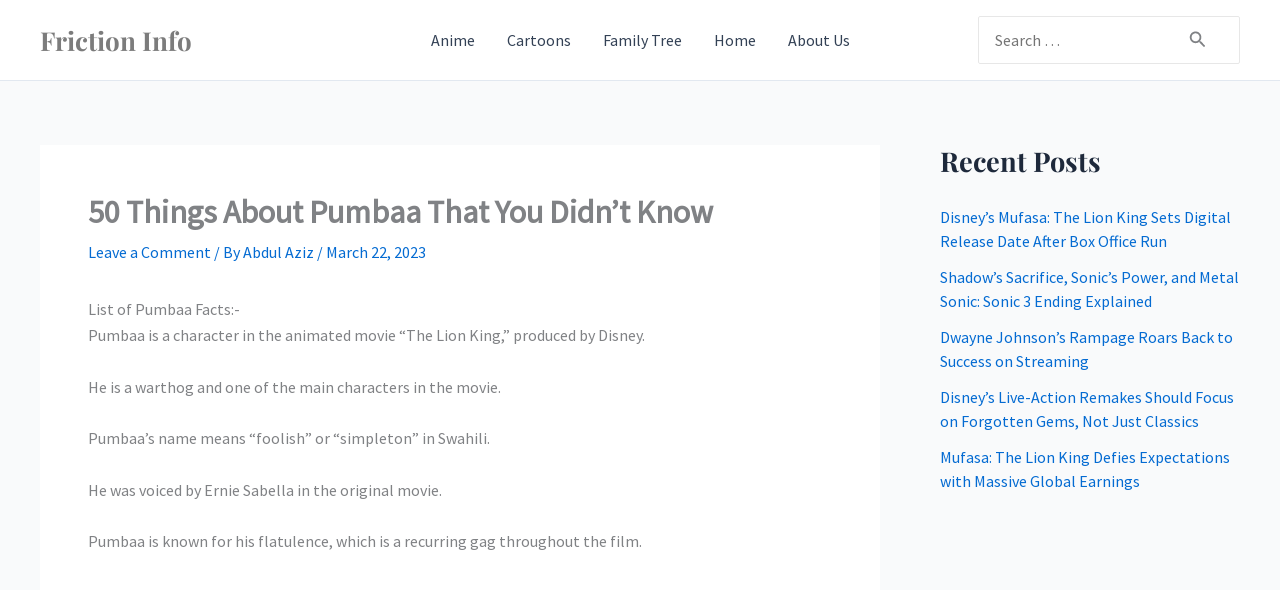

--- FILE ---
content_type: text/html
request_url: https://frictioninfo.com/facts-about-pumbaa/
body_size: 40749
content:
<!DOCTYPE html>
<html lang="en-US" prefix="og: https://ogp.me/ns#">
<head>
<meta charset="UTF-8">
<meta name="viewport" content="width=device-width, initial-scale=1">
<link rel="profile" href="https://gmpg.org/xfn/11"> 
<link rel="preload" href="https://frictioninfo.com/wp-content/astra-local-fonts/playfair-display/nuFvD-vYSZviVYUb_rj3ij__anPXJzDwcbmjWBN2PKeiunDXbtM.woff2" as="font" type="font/woff2" crossorigin><link rel="preload" href="https://frictioninfo.com/wp-content/astra-local-fonts/source-sans-pro/6xK3dSBYKcSV-LCoeQqfX1RYOo3qOK7l.woff2" as="font" type="font/woff2" crossorigin>
<!-- Search Engine Optimization by Rank Math - https://rankmath.com/ -->
<title>50 Things About Pumbaa That You Didn&#039;t Know - Friction Info</title>
<meta name="robots" content="index, follow, max-snippet:-1, max-video-preview:-1, max-image-preview:large"/>
<link rel="canonical" href="https://frictioninfo.com/facts-about-pumbaa/" />
<meta property="og:locale" content="en_US" />
<meta property="og:type" content="article" />
<meta property="og:title" content="50 Things About Pumbaa That You Didn&#039;t Know - Friction Info" />
<meta property="og:description" content="[&hellip;]" />
<meta property="og:url" content="https://frictioninfo.com/facts-about-pumbaa/" />
<meta property="og:site_name" content="Friction Info" />
<meta property="article:tag" content="facts about Pumbaa" />
<meta property="article:tag" content="Pumbaa" />
<meta property="article:tag" content="Pumbaa facts" />
<meta property="article:section" content="Cartoons" />
<meta property="og:updated_time" content="2023-03-22T10:03:45+00:00" />
<meta property="og:image" content="https://frictioninfo.com/wp-content/uploads/2023/03/Pumbaa_03593.jpg" />
<meta property="og:image:secure_url" content="https://frictioninfo.com/wp-content/uploads/2023/03/Pumbaa_03593.jpg" />
<meta property="og:image:width" content="680" />
<meta property="og:image:height" content="380" />
<meta property="og:image:alt" content="Pumbaa" />
<meta property="og:image:type" content="image/jpeg" />
<meta property="article:published_time" content="2023-03-22T10:03:43+00:00" />
<meta property="article:modified_time" content="2023-03-22T10:03:45+00:00" />
<meta name="twitter:card" content="summary_large_image" />
<meta name="twitter:title" content="50 Things About Pumbaa That You Didn&#039;t Know - Friction Info" />
<meta name="twitter:description" content="[&hellip;]" />
<meta name="twitter:creator" content="@frictioninfo" />
<meta name="twitter:image" content="https://frictioninfo.com/wp-content/uploads/2023/03/Pumbaa_03593.jpg" />
<meta name="twitter:label1" content="Written by" />
<meta name="twitter:data1" content="Abdul Aziz" />
<meta name="twitter:label2" content="Time to read" />
<meta name="twitter:data2" content="5 minutes" />
<script type="application/ld+json" class="rank-math-schema">{"@context":"https://schema.org","@graph":[{"@type":["Person","Organization"],"@id":"https://frictioninfo.com/#person","name":"Admin"},{"@type":"WebSite","@id":"https://frictioninfo.com/#website","url":"https://frictioninfo.com","name":"Admin","publisher":{"@id":"https://frictioninfo.com/#person"},"inLanguage":"en-US"},{"@type":"ImageObject","@id":"https://frictioninfo.com/wp-content/uploads/2023/03/Pumbaa_03593.jpg","url":"https://frictioninfo.com/wp-content/uploads/2023/03/Pumbaa_03593.jpg","width":"680","height":"380","caption":"Pumbaa","inLanguage":"en-US"},{"@type":"BreadcrumbList","@id":"https://frictioninfo.com/facts-about-pumbaa/#breadcrumb","itemListElement":[{"@type":"ListItem","position":"1","item":{"@id":"https://frictioninfo.com","name":"Home"}},{"@type":"ListItem","position":"2","item":{"@id":"https://frictioninfo.com/facts-about-pumbaa/","name":"50 Things About Pumbaa That You Didn&#8217;t Know"}}]},{"@type":"WebPage","@id":"https://frictioninfo.com/facts-about-pumbaa/#webpage","url":"https://frictioninfo.com/facts-about-pumbaa/","name":"50 Things About Pumbaa That You Didn&#039;t Know - Friction Info","datePublished":"2023-03-22T10:03:43+00:00","dateModified":"2023-03-22T10:03:45+00:00","isPartOf":{"@id":"https://frictioninfo.com/#website"},"primaryImageOfPage":{"@id":"https://frictioninfo.com/wp-content/uploads/2023/03/Pumbaa_03593.jpg"},"inLanguage":"en-US","breadcrumb":{"@id":"https://frictioninfo.com/facts-about-pumbaa/#breadcrumb"}},{"@type":"Person","@id":"https://frictioninfo.com/author/abdul/","name":"Abdul Aziz","url":"https://frictioninfo.com/author/abdul/","image":{"@type":"ImageObject","@id":"https://secure.gravatar.com/avatar/8c2de2aa3bfd44f18f1af027285c880dd1d114040d00de974b26747a7110b043?s=96&amp;d=mm&amp;r=g","url":"https://secure.gravatar.com/avatar/8c2de2aa3bfd44f18f1af027285c880dd1d114040d00de974b26747a7110b043?s=96&amp;d=mm&amp;r=g","caption":"Abdul Aziz","inLanguage":"en-US"},"sameAs":["https://frictioninfo.com","https://twitter.com/https://twitter.com/frictioninfo"]},{"@type":"BlogPosting","headline":"50 Things About Pumbaa That You Didn&#039;t Know - Friction Info","keywords":"Pumbaa,Pumbaa Facts","datePublished":"2023-03-22T10:03:43+00:00","dateModified":"2023-03-22T10:03:45+00:00","author":{"@id":"https://frictioninfo.com/author/abdul/","name":"Abdul Aziz"},"publisher":{"@id":"https://frictioninfo.com/#person"},"description":"Pumbaa is a character in the animated movie \"The Lion King,\" produced by Disney.","name":"50 Things About Pumbaa That You Didn&#039;t Know - Friction Info","@id":"https://frictioninfo.com/facts-about-pumbaa/#richSnippet","isPartOf":{"@id":"https://frictioninfo.com/facts-about-pumbaa/#webpage"},"image":{"@id":"https://frictioninfo.com/wp-content/uploads/2023/03/Pumbaa_03593.jpg"},"inLanguage":"en-US","mainEntityOfPage":{"@id":"https://frictioninfo.com/facts-about-pumbaa/#webpage"}}]}</script>
<!-- /Rank Math WordPress SEO plugin -->
<link rel='dns-prefetch' href='//www.googletagmanager.com' />
<link rel='dns-prefetch' href='//pagead2.googlesyndication.com' />
<link rel='dns-prefetch' href='//fundingchoicesmessages.google.com' />
<link rel="alternate" type="application/rss+xml" title="Friction Info &raquo; Feed" href="https://frictioninfo.com/feed/" />
<link rel="alternate" type="application/rss+xml" title="Friction Info &raquo; Comments Feed" href="https://frictioninfo.com/comments/feed/" />
<link rel="alternate" type="application/rss+xml" title="Friction Info &raquo; 50 Things About Pumbaa That You Didn&#8217;t Know Comments Feed" href="https://frictioninfo.com/facts-about-pumbaa/feed/" />
<link rel="alternate" title="oEmbed (JSON)" type="application/json+oembed" href="https://frictioninfo.com/wp-json/oembed/1.0/embed?url=https%3A%2F%2Ffrictioninfo.com%2Ffacts-about-pumbaa%2F" />
<link rel="alternate" title="oEmbed (XML)" type="text/xml+oembed" href="https://frictioninfo.com/wp-json/oembed/1.0/embed?url=https%3A%2F%2Ffrictioninfo.com%2Ffacts-about-pumbaa%2F&#038;format=xml" />
<link rel="alternate" type="application/rss+xml" title="Friction Info &raquo; Stories Feed" href="https://frictioninfo.com/web-stories/feed/"><style id='wp-img-auto-sizes-contain-inline-css'>
img:is([sizes=auto i],[sizes^="auto," i]){contain-intrinsic-size:3000px 1500px}
/*# sourceURL=wp-img-auto-sizes-contain-inline-css */
</style>
<!-- <link rel='stylesheet' id='astra-theme-css-css' href='https://frictioninfo.com/wp-content/themes/astra/assets/css/minified/main.min.css?ver=4.12.1' media='all' /> -->
<link rel="stylesheet" type="text/css" href="//frictioninfo.com/wp-content/cache/wpfc-minified/c02mkpp/4isi0.css" media="all"/>
<style id='astra-theme-css-inline-css'>
:root{--ast-post-nav-space:0;--ast-container-default-xlg-padding:3em;--ast-container-default-lg-padding:3em;--ast-container-default-slg-padding:2em;--ast-container-default-md-padding:3em;--ast-container-default-sm-padding:3em;--ast-container-default-xs-padding:2.4em;--ast-container-default-xxs-padding:1.8em;--ast-code-block-background:#ECEFF3;--ast-comment-inputs-background:#F9FAFB;--ast-normal-container-width:1200px;--ast-narrow-container-width:750px;--ast-blog-title-font-weight:normal;--ast-blog-meta-weight:inherit;--ast-global-color-primary:var(--ast-global-color-5);--ast-global-color-secondary:var(--ast-global-color-4);--ast-global-color-alternate-background:var(--ast-global-color-7);--ast-global-color-subtle-background:var(--ast-global-color-6);--ast-bg-style-guide:var( --ast-global-color-secondary,--ast-global-color-5 );--ast-shadow-style-guide:0px 0px 4px 0 #00000057;--ast-global-dark-bg-style:#fff;--ast-global-dark-lfs:#fbfbfb;--ast-widget-bg-color:#fafafa;--ast-wc-container-head-bg-color:#fbfbfb;--ast-title-layout-bg:#eeeeee;--ast-search-border-color:#e7e7e7;--ast-lifter-hover-bg:#e6e6e6;--ast-gallery-block-color:#000;--srfm-color-input-label:var(--ast-global-color-2);}html{font-size:100%;}a{color:var(--ast-global-color-0);}a:hover,a:focus{color:var(--ast-global-color-1);}body,button,input,select,textarea,.ast-button,.ast-custom-button{font-family:'Source Sans Pro',sans-serif;font-weight:400;font-size:16px;font-size:1rem;line-height:var(--ast-body-line-height,1.65em);}blockquote{color:var(--ast-global-color-3);}h1,h2,h3,h4,h5,h6,.entry-content :where(h1,h2,h3,h4,h5,h6),.site-title,.site-title a{font-family:'Playfair Display',serif;font-weight:700;}.ast-site-identity .site-title a{color:#7c7c7c;}.ast-site-identity .site-title a:hover{color:#000000;}.site-title{font-size:26px;font-size:1.625rem;display:block;}.site-header .site-description{font-size:15px;font-size:0.9375rem;display:none;}.entry-title{font-size:26px;font-size:1.625rem;}.ast-blog-meta-container{font-size:16px;font-size:1rem;}.archive .ast-article-post .ast-article-inner,.blog .ast-article-post .ast-article-inner,.archive .ast-article-post .ast-article-inner:hover,.blog .ast-article-post .ast-article-inner:hover{overflow:hidden;}h1,.entry-content :where(h1){font-size:40px;font-size:2.5rem;font-weight:700;font-family:'Playfair Display',serif;line-height:1.4em;}h2,.entry-content :where(h2){font-size:32px;font-size:2rem;font-weight:700;font-family:'Playfair Display',serif;line-height:1.3em;}h3,.entry-content :where(h3){font-size:26px;font-size:1.625rem;font-weight:700;font-family:'Playfair Display',serif;line-height:1.3em;}h4,.entry-content :where(h4){font-size:24px;font-size:1.5rem;line-height:1.2em;font-weight:700;font-family:'Playfair Display',serif;}h5,.entry-content :where(h5){font-size:20px;font-size:1.25rem;line-height:1.2em;font-weight:700;font-family:'Playfair Display',serif;}h6,.entry-content :where(h6){font-size:16px;font-size:1rem;line-height:1.25em;font-weight:700;font-family:'Playfair Display',serif;}::selection{background-color:var(--ast-global-color-0);color:#ffffff;}body,h1,h2,h3,h4,h5,h6,.entry-title a,.entry-content :where(h1,h2,h3,h4,h5,h6){color:var(--ast-global-color-3);}.tagcloud a:hover,.tagcloud a:focus,.tagcloud a.current-item{color:#ffffff;border-color:var(--ast-global-color-0);background-color:var(--ast-global-color-0);}input:focus,input[type="text"]:focus,input[type="email"]:focus,input[type="url"]:focus,input[type="password"]:focus,input[type="reset"]:focus,input[type="search"]:focus,textarea:focus{border-color:var(--ast-global-color-0);}input[type="radio"]:checked,input[type=reset],input[type="checkbox"]:checked,input[type="checkbox"]:hover:checked,input[type="checkbox"]:focus:checked,input[type=range]::-webkit-slider-thumb{border-color:var(--ast-global-color-0);background-color:var(--ast-global-color-0);box-shadow:none;}.site-footer a:hover + .post-count,.site-footer a:focus + .post-count{background:var(--ast-global-color-0);border-color:var(--ast-global-color-0);}.single .nav-links .nav-previous,.single .nav-links .nav-next{color:var(--ast-global-color-0);}.entry-meta,.entry-meta *{line-height:1.45;color:var(--ast-global-color-0);}.entry-meta a:not(.ast-button):hover,.entry-meta a:not(.ast-button):hover *,.entry-meta a:not(.ast-button):focus,.entry-meta a:not(.ast-button):focus *,.page-links > .page-link,.page-links .page-link:hover,.post-navigation a:hover{color:var(--ast-global-color-1);}#cat option,.secondary .calendar_wrap thead a,.secondary .calendar_wrap thead a:visited{color:var(--ast-global-color-0);}.secondary .calendar_wrap #today,.ast-progress-val span{background:var(--ast-global-color-0);}.secondary a:hover + .post-count,.secondary a:focus + .post-count{background:var(--ast-global-color-0);border-color:var(--ast-global-color-0);}.calendar_wrap #today > a{color:#ffffff;}.page-links .page-link,.single .post-navigation a{color:var(--ast-global-color-0);}.ast-search-menu-icon .search-form button.search-submit{padding:0 4px;}.ast-search-menu-icon form.search-form{padding-right:0;}.ast-search-menu-icon.slide-search input.search-field{width:0;}.ast-header-search .ast-search-menu-icon.ast-dropdown-active .search-form,.ast-header-search .ast-search-menu-icon.ast-dropdown-active .search-field:focus{transition:all 0.2s;}.search-form input.search-field:focus{outline:none;}.ast-archive-title{color:var(--ast-global-color-2);}.widget-title,.widget .wp-block-heading{font-size:22px;font-size:1.375rem;color:var(--ast-global-color-2);}.single .ast-author-details .author-title{color:var(--ast-global-color-1);}#secondary,#secondary button,#secondary input,#secondary select,#secondary textarea{font-size:16px;font-size:1rem;}.ast-single-post .entry-content a,.ast-comment-content a:not(.ast-comment-edit-reply-wrap a){text-decoration:underline;}.ast-single-post .wp-block-button .wp-block-button__link,.ast-single-post .elementor-widget-button .elementor-button,.ast-single-post .entry-content .uagb-tab a,.ast-single-post .entry-content .uagb-ifb-cta a,.ast-single-post .entry-content .wp-block-uagb-buttons a,.ast-single-post .entry-content .uabb-module-content a,.ast-single-post .entry-content .uagb-post-grid a,.ast-single-post .entry-content .uagb-timeline a,.ast-single-post .entry-content .uagb-toc__wrap a,.ast-single-post .entry-content .uagb-taxomony-box a,.entry-content .wp-block-latest-posts > li > a,.ast-single-post .entry-content .wp-block-file__button,a.ast-post-filter-single,.ast-single-post .wp-block-buttons .wp-block-button.is-style-outline .wp-block-button__link,.ast-single-post .ast-comment-content .comment-reply-link,.ast-single-post .ast-comment-content .comment-edit-link{text-decoration:none;}.ast-search-menu-icon.slide-search a:focus-visible:focus-visible,.astra-search-icon:focus-visible,#close:focus-visible,a:focus-visible,.ast-menu-toggle:focus-visible,.site .skip-link:focus-visible,.wp-block-loginout input:focus-visible,.wp-block-search.wp-block-search__button-inside .wp-block-search__inside-wrapper,.ast-header-navigation-arrow:focus-visible,.ast-orders-table__row .ast-orders-table__cell:focus-visible,a#ast-apply-coupon:focus-visible,#ast-apply-coupon:focus-visible,#close:focus-visible,.button.search-submit:focus-visible,#search_submit:focus,.normal-search:focus-visible,.ast-header-account-wrap:focus-visible,.astra-cart-drawer-close:focus,.ast-single-variation:focus,.ast-button:focus,.ast-builder-button-wrap:has(.ast-custom-button-link:focus),.ast-builder-button-wrap .ast-custom-button-link:focus{outline-style:dotted;outline-color:inherit;outline-width:thin;}input:focus,input[type="text"]:focus,input[type="email"]:focus,input[type="url"]:focus,input[type="password"]:focus,input[type="reset"]:focus,input[type="search"]:focus,input[type="number"]:focus,textarea:focus,.wp-block-search__input:focus,[data-section="section-header-mobile-trigger"] .ast-button-wrap .ast-mobile-menu-trigger-minimal:focus,.ast-mobile-popup-drawer.active .menu-toggle-close:focus,#ast-scroll-top:focus,#coupon_code:focus,#ast-coupon-code:focus{border-style:dotted;border-color:inherit;border-width:thin;}input{outline:none;}.ast-logo-title-inline .site-logo-img{padding-right:1em;}body .ast-oembed-container *{position:absolute;top:0;width:100%;height:100%;left:0;}body .wp-block-embed-pocket-casts .ast-oembed-container *{position:unset;}.ast-single-post-featured-section + article {margin-top: 2em;}.site-content .ast-single-post-featured-section img {width: 100%;overflow: hidden;object-fit: cover;}.site > .ast-single-related-posts-container {margin-top: 0;}@media (min-width: 922px) {.ast-desktop .ast-container--narrow {max-width: var(--ast-narrow-container-width);margin: 0 auto;}}#secondary {margin: 4em 0 2.5em;word-break: break-word;line-height: 2;}#secondary li {margin-bottom: 0.75em;}#secondary li:last-child {margin-bottom: 0;}@media (max-width: 768px) {.js_active .ast-plain-container.ast-single-post #secondary {margin-top: 1.5em;}}.ast-separate-container.ast-two-container #secondary .widget {background-color: #fff;padding: 2em;margin-bottom: 2em;}@media (min-width: 993px) {.ast-left-sidebar #secondary {padding-right: 60px;}.ast-right-sidebar #secondary {padding-left: 60px;}}@media (max-width: 993px) {.ast-right-sidebar #secondary {padding-left: 30px;}.ast-left-sidebar #secondary {padding-right: 30px;}}@media (min-width: 993px) {.ast-page-builder-template.ast-left-sidebar #secondary {padding-left: 60px;}.ast-page-builder-template.ast-right-sidebar #secondary {padding-right: 60px;}}@media (max-width: 993px) {.ast-page-builder-template.ast-right-sidebar #secondary {padding-right: 30px;}.ast-page-builder-template.ast-left-sidebar #secondary {padding-left: 30px;}}@media (max-width:921.9px){#ast-desktop-header{display:none;}}@media (min-width:922px){#ast-mobile-header{display:none;}}@media( max-width: 420px ) {.single .nav-links .nav-previous,.single .nav-links .nav-next {width: 100%;text-align: center;}}.wp-block-buttons.aligncenter{justify-content:center;}@media (max-width:921px){.ast-theme-transparent-header #primary,.ast-theme-transparent-header #secondary{padding:0;}}@media (max-width:921px){.ast-plain-container.ast-no-sidebar #primary{padding:0;}}.ast-plain-container.ast-no-sidebar #primary{margin-top:0;margin-bottom:0;}@media (min-width:1200px){.ast-plain-container.ast-no-sidebar #primary{margin-top:60px;margin-bottom:60px;}}.wp-block-button.is-style-outline .wp-block-button__link{border-color:var(--ast-global-color-0);}div.wp-block-button.is-style-outline > .wp-block-button__link:not(.has-text-color),div.wp-block-button.wp-block-button__link.is-style-outline:not(.has-text-color){color:var(--ast-global-color-0);}.wp-block-button.is-style-outline .wp-block-button__link:hover,.wp-block-buttons .wp-block-button.is-style-outline .wp-block-button__link:focus,.wp-block-buttons .wp-block-button.is-style-outline > .wp-block-button__link:not(.has-text-color):hover,.wp-block-buttons .wp-block-button.wp-block-button__link.is-style-outline:not(.has-text-color):hover{color:#ffffff;background-color:var(--ast-global-color-1);border-color:var(--ast-global-color-1);}.post-page-numbers.current .page-link,.ast-pagination .page-numbers.current{color:#ffffff;border-color:var(--ast-global-color-0);background-color:var(--ast-global-color-0);}.wp-block-button.is-style-outline .wp-block-button__link.wp-element-button,.ast-outline-button{border-color:var(--ast-global-color-0);font-family:inherit;font-weight:500;font-size:16px;font-size:1rem;line-height:1em;}.wp-block-buttons .wp-block-button.is-style-outline > .wp-block-button__link:not(.has-text-color),.wp-block-buttons .wp-block-button.wp-block-button__link.is-style-outline:not(.has-text-color),.ast-outline-button{color:var(--ast-global-color-0);}.wp-block-button.is-style-outline .wp-block-button__link:hover,.wp-block-buttons .wp-block-button.is-style-outline .wp-block-button__link:focus,.wp-block-buttons .wp-block-button.is-style-outline > .wp-block-button__link:not(.has-text-color):hover,.wp-block-buttons .wp-block-button.wp-block-button__link.is-style-outline:not(.has-text-color):hover,.ast-outline-button:hover,.ast-outline-button:focus,.wp-block-uagb-buttons-child .uagb-buttons-repeater.ast-outline-button:hover,.wp-block-uagb-buttons-child .uagb-buttons-repeater.ast-outline-button:focus{color:#ffffff;background-color:var(--ast-global-color-1);border-color:var(--ast-global-color-1);}.wp-block-button .wp-block-button__link.wp-element-button.is-style-outline:not(.has-background),.wp-block-button.is-style-outline>.wp-block-button__link.wp-element-button:not(.has-background),.ast-outline-button{background-color:transparent;}.entry-content[data-ast-blocks-layout] > figure{margin-bottom:1em;}h1.widget-title{font-weight:700;}h2.widget-title{font-weight:700;}h3.widget-title{font-weight:700;}#page{display:flex;flex-direction:column;min-height:100vh;}.ast-404-layout-1 h1.page-title{color:var(--ast-global-color-2);}.single .post-navigation a{line-height:1em;height:inherit;}.error-404 .page-sub-title{font-size:1.5rem;font-weight:inherit;}.search .site-content .content-area .search-form{margin-bottom:0;}#page .site-content{flex-grow:1;}.widget{margin-bottom:1.25em;}#secondary li{line-height:1.5em;}#secondary .wp-block-group h2{margin-bottom:0.7em;}#secondary h2{font-size:1.7rem;}.ast-separate-container .ast-article-post,.ast-separate-container .ast-article-single,.ast-separate-container .comment-respond{padding:3em;}.ast-separate-container .ast-article-single .ast-article-single{padding:0;}.ast-article-single .wp-block-post-template-is-layout-grid{padding-left:0;}.ast-separate-container .comments-title,.ast-narrow-container .comments-title{padding:1.5em 2em;}.ast-page-builder-template .comment-form-textarea,.ast-comment-formwrap .ast-grid-common-col{padding:0;}.ast-comment-formwrap{padding:0;display:inline-flex;column-gap:20px;width:100%;margin-left:0;margin-right:0;}.comments-area textarea#comment:focus,.comments-area textarea#comment:active,.comments-area .ast-comment-formwrap input[type="text"]:focus,.comments-area .ast-comment-formwrap input[type="text"]:active {box-shadow:none;outline:none;}.archive.ast-page-builder-template .entry-header{margin-top:2em;}.ast-page-builder-template .ast-comment-formwrap{width:100%;}.entry-title{margin-bottom:0.5em;}.ast-archive-description p{font-size:inherit;font-weight:inherit;line-height:inherit;}.ast-separate-container .ast-comment-list li.depth-1,.hentry{margin-bottom:2em;}@media (min-width:921px){.ast-left-sidebar.ast-page-builder-template #secondary,.archive.ast-right-sidebar.ast-page-builder-template .site-main{padding-left:20px;padding-right:20px;}}@media (max-width:544px){.ast-comment-formwrap.ast-row{column-gap:10px;display:inline-block;}#ast-commentform .ast-grid-common-col{position:relative;width:100%;}}@media (min-width:1201px){.ast-separate-container .ast-article-post,.ast-separate-container .ast-article-single,.ast-separate-container .ast-author-box,.ast-separate-container .ast-404-layout-1,.ast-separate-container .no-results{padding:3em;}}@media (max-width:921px){.ast-left-sidebar #content > .ast-container{display:flex;flex-direction:column-reverse;width:100%;}}@media (max-width:921px){#secondary.secondary{padding-top:0;}.ast-separate-container.ast-right-sidebar #secondary{padding-left:1em;padding-right:1em;}.ast-separate-container.ast-two-container #secondary{padding-left:0;padding-right:0;}.ast-page-builder-template .entry-header #secondary,.ast-page-builder-template #secondary{margin-top:1.5em;}}@media (max-width:921px){.ast-right-sidebar #primary{padding-right:0;}.ast-page-builder-template.ast-left-sidebar #secondary,.ast-page-builder-template.ast-right-sidebar #secondary{padding-right:20px;padding-left:20px;}.ast-right-sidebar #secondary,.ast-left-sidebar #primary{padding-left:0;}.ast-left-sidebar #secondary{padding-right:0;}}@media (min-width:922px){.ast-separate-container.ast-right-sidebar #primary,.ast-separate-container.ast-left-sidebar #primary{border:0;}.search-no-results.ast-separate-container #primary{margin-bottom:4em;}}@media (min-width:922px){.ast-right-sidebar #primary{border-right:1px solid var(--ast-border-color);}.ast-left-sidebar #primary{border-left:1px solid var(--ast-border-color);}.ast-right-sidebar #secondary{border-left:1px solid var(--ast-border-color);margin-left:-1px;}.ast-left-sidebar #secondary{border-right:1px solid var(--ast-border-color);margin-right:-1px;}.ast-separate-container.ast-two-container.ast-right-sidebar #secondary{padding-left:30px;padding-right:0;}.ast-separate-container.ast-two-container.ast-left-sidebar #secondary{padding-right:30px;padding-left:0;}.ast-separate-container.ast-right-sidebar #secondary,.ast-separate-container.ast-left-sidebar #secondary{border:0;margin-left:auto;margin-right:auto;}.ast-separate-container.ast-two-container #secondary .widget:last-child{margin-bottom:0;}}.elementor-widget-button .elementor-button{border-style:solid;text-decoration:none;border-top-width:0;border-right-width:0;border-left-width:0;border-bottom-width:0;}body .elementor-button.elementor-size-sm,body .elementor-button.elementor-size-xs,body .elementor-button.elementor-size-md,body .elementor-button.elementor-size-lg,body .elementor-button.elementor-size-xl,body .elementor-button{padding-top:15px;padding-right:30px;padding-bottom:15px;padding-left:30px;}@media (max-width:921px){.elementor-widget-button .elementor-button.elementor-size-sm,.elementor-widget-button .elementor-button.elementor-size-xs,.elementor-widget-button .elementor-button.elementor-size-md,.elementor-widget-button .elementor-button.elementor-size-lg,.elementor-widget-button .elementor-button.elementor-size-xl,.elementor-widget-button .elementor-button{padding-top:14px;padding-right:28px;padding-bottom:14px;padding-left:28px;}}@media (max-width:544px){.elementor-widget-button .elementor-button.elementor-size-sm,.elementor-widget-button .elementor-button.elementor-size-xs,.elementor-widget-button .elementor-button.elementor-size-md,.elementor-widget-button .elementor-button.elementor-size-lg,.elementor-widget-button .elementor-button.elementor-size-xl,.elementor-widget-button .elementor-button{padding-top:12px;padding-right:24px;padding-bottom:12px;padding-left:24px;}}.elementor-widget-button .elementor-button{border-color:var(--ast-global-color-0);background-color:var(--ast-global-color-0);}.elementor-widget-button .elementor-button:hover,.elementor-widget-button .elementor-button:focus{color:#ffffff;background-color:var(--ast-global-color-1);border-color:var(--ast-global-color-1);}.wp-block-button .wp-block-button__link ,.elementor-widget-button .elementor-button,.elementor-widget-button .elementor-button:visited{color:#ffffff;}.elementor-widget-button .elementor-button{font-weight:500;font-size:16px;font-size:1rem;line-height:1em;}body .elementor-button.elementor-size-sm,body .elementor-button.elementor-size-xs,body .elementor-button.elementor-size-md,body .elementor-button.elementor-size-lg,body .elementor-button.elementor-size-xl,body .elementor-button{font-size:16px;font-size:1rem;}.wp-block-button .wp-block-button__link:hover,.wp-block-button .wp-block-button__link:focus{color:#ffffff;background-color:var(--ast-global-color-1);border-color:var(--ast-global-color-1);}.elementor-widget-heading h1.elementor-heading-title{line-height:1.4em;}.elementor-widget-heading h2.elementor-heading-title{line-height:1.3em;}.elementor-widget-heading h3.elementor-heading-title{line-height:1.3em;}.elementor-widget-heading h4.elementor-heading-title{line-height:1.2em;}.elementor-widget-heading h5.elementor-heading-title{line-height:1.2em;}.elementor-widget-heading h6.elementor-heading-title{line-height:1.25em;}.wp-block-button .wp-block-button__link,.wp-block-search .wp-block-search__button,body .wp-block-file .wp-block-file__button{border-color:var(--ast-global-color-0);background-color:var(--ast-global-color-0);color:#ffffff;font-family:inherit;font-weight:500;line-height:1em;font-size:16px;font-size:1rem;padding-top:15px;padding-right:30px;padding-bottom:15px;padding-left:30px;}@media (max-width:921px){.wp-block-button .wp-block-button__link,.wp-block-search .wp-block-search__button,body .wp-block-file .wp-block-file__button{padding-top:14px;padding-right:28px;padding-bottom:14px;padding-left:28px;}}@media (max-width:544px){.wp-block-button .wp-block-button__link,.wp-block-search .wp-block-search__button,body .wp-block-file .wp-block-file__button{padding-top:12px;padding-right:24px;padding-bottom:12px;padding-left:24px;}}.menu-toggle,button,.ast-button,.ast-custom-button,.button,input#submit,input[type="button"],input[type="submit"],input[type="reset"],#comments .submit,.search .search-submit,form[CLASS*="wp-block-search__"].wp-block-search .wp-block-search__inside-wrapper .wp-block-search__button,body .wp-block-file .wp-block-file__button,.search .search-submit{border-style:solid;border-top-width:0;border-right-width:0;border-left-width:0;border-bottom-width:0;color:#ffffff;border-color:var(--ast-global-color-0);background-color:var(--ast-global-color-0);padding-top:15px;padding-right:30px;padding-bottom:15px;padding-left:30px;font-family:inherit;font-weight:500;font-size:16px;font-size:1rem;line-height:1em;}button:focus,.menu-toggle:hover,button:hover,.ast-button:hover,.ast-custom-button:hover .button:hover,.ast-custom-button:hover ,input[type=reset]:hover,input[type=reset]:focus,input#submit:hover,input#submit:focus,input[type="button"]:hover,input[type="button"]:focus,input[type="submit"]:hover,input[type="submit"]:focus,form[CLASS*="wp-block-search__"].wp-block-search .wp-block-search__inside-wrapper .wp-block-search__button:hover,form[CLASS*="wp-block-search__"].wp-block-search .wp-block-search__inside-wrapper .wp-block-search__button:focus,body .wp-block-file .wp-block-file__button:hover,body .wp-block-file .wp-block-file__button:focus{color:#ffffff;background-color:var(--ast-global-color-1);border-color:var(--ast-global-color-1);}form[CLASS*="wp-block-search__"].wp-block-search .wp-block-search__inside-wrapper .wp-block-search__button.has-icon{padding-top:calc(15px - 3px);padding-right:calc(30px - 3px);padding-bottom:calc(15px - 3px);padding-left:calc(30px - 3px);}@media (max-width:921px){.menu-toggle,button,.ast-button,.ast-custom-button,.button,input#submit,input[type="button"],input[type="submit"],input[type="reset"],#comments .submit,.search .search-submit,form[CLASS*="wp-block-search__"].wp-block-search .wp-block-search__inside-wrapper .wp-block-search__button,body .wp-block-file .wp-block-file__button,.search .search-submit{padding-top:14px;padding-right:28px;padding-bottom:14px;padding-left:28px;}}@media (max-width:544px){.menu-toggle,button,.ast-button,.ast-custom-button,.button,input#submit,input[type="button"],input[type="submit"],input[type="reset"],#comments .submit,.search .search-submit,form[CLASS*="wp-block-search__"].wp-block-search .wp-block-search__inside-wrapper .wp-block-search__button,body .wp-block-file .wp-block-file__button,.search .search-submit{padding-top:12px;padding-right:24px;padding-bottom:12px;padding-left:24px;}}@media (max-width:921px){.ast-mobile-header-stack .main-header-bar .ast-search-menu-icon{display:inline-block;}.ast-header-break-point.ast-header-custom-item-outside .ast-mobile-header-stack .main-header-bar .ast-search-icon{margin:0;}.ast-comment-avatar-wrap img{max-width:2.5em;}.ast-comment-meta{padding:0 1.8888em 1.3333em;}.ast-separate-container .ast-comment-list li.depth-1{padding:1.5em 2.14em;}.ast-separate-container .comment-respond{padding:2em 2.14em;}}@media (min-width:544px){.ast-container{max-width:100%;}}@media (max-width:544px){.ast-separate-container .ast-article-post,.ast-separate-container .ast-article-single,.ast-separate-container .comments-title,.ast-separate-container .ast-archive-description{padding:1.5em 1em;}.ast-separate-container #content .ast-container{padding-left:0.54em;padding-right:0.54em;}.ast-separate-container .ast-comment-list .bypostauthor{padding:.5em;}.ast-search-menu-icon.ast-dropdown-active .search-field{width:170px;}.ast-separate-container #secondary{padding-top:0;}.ast-separate-container.ast-two-container #secondary .widget{margin-bottom:1.5em;padding-left:1em;padding-right:1em;}} #ast-mobile-header .ast-site-header-cart-li a{pointer-events:none;}.ast-separate-container{background-color:var(--ast-global-color-4);}@media (max-width:921px){.site-title{display:block;}.site-header .site-description{display:none;}h1,.entry-content :where(h1){font-size:30px;}h2,.entry-content :where(h2){font-size:25px;}h3,.entry-content :where(h3){font-size:20px;}}@media (max-width:544px){.site-title{font-size:18px;font-size:1.125rem;display:block;}.site-header .site-description{display:none;}.entry-title{font-size:19px;font-size:1.1875rem;}h1,.entry-content :where(h1){font-size:30px;}h2,.entry-content :where(h2){font-size:25px;}h3,.entry-content :where(h3){font-size:20px;}}@media (max-width:921px){html{font-size:91.2%;}}@media (max-width:544px){html{font-size:91.2%;}}@media (min-width:922px){.ast-container{max-width:1240px;}}@media (min-width:922px){.site-content .ast-container{display:flex;}}@media (max-width:921px){.site-content .ast-container{flex-direction:column;}}@media (min-width:922px){.main-header-menu .sub-menu .menu-item.ast-left-align-sub-menu:hover > .sub-menu,.main-header-menu .sub-menu .menu-item.ast-left-align-sub-menu.focus > .sub-menu{margin-left:-0px;}}.entry-content li > p{margin-bottom:0;}.wp-block-file {display: flex;align-items: center;flex-wrap: wrap;justify-content: space-between;}.wp-block-pullquote {border: none;}.wp-block-pullquote blockquote::before {content: "\201D";font-family: "Helvetica",sans-serif;display: flex;transform: rotate( 180deg );font-size: 6rem;font-style: normal;line-height: 1;font-weight: bold;align-items: center;justify-content: center;}.has-text-align-right > blockquote::before {justify-content: flex-start;}.has-text-align-left > blockquote::before {justify-content: flex-end;}figure.wp-block-pullquote.is-style-solid-color blockquote {max-width: 100%;text-align: inherit;}:root {--wp--custom--ast-default-block-top-padding: 3em;--wp--custom--ast-default-block-right-padding: 3em;--wp--custom--ast-default-block-bottom-padding: 3em;--wp--custom--ast-default-block-left-padding: 3em;--wp--custom--ast-container-width: 1200px;--wp--custom--ast-content-width-size: 1200px;--wp--custom--ast-wide-width-size: calc(1200px + var(--wp--custom--ast-default-block-left-padding) + var(--wp--custom--ast-default-block-right-padding));}.ast-narrow-container {--wp--custom--ast-content-width-size: 750px;--wp--custom--ast-wide-width-size: 750px;}@media(max-width: 921px) {:root {--wp--custom--ast-default-block-top-padding: 3em;--wp--custom--ast-default-block-right-padding: 2em;--wp--custom--ast-default-block-bottom-padding: 3em;--wp--custom--ast-default-block-left-padding: 2em;}}@media(max-width: 544px) {:root {--wp--custom--ast-default-block-top-padding: 3em;--wp--custom--ast-default-block-right-padding: 1.5em;--wp--custom--ast-default-block-bottom-padding: 3em;--wp--custom--ast-default-block-left-padding: 1.5em;}}.entry-content > .wp-block-group,.entry-content > .wp-block-cover,.entry-content > .wp-block-columns {padding-top: var(--wp--custom--ast-default-block-top-padding);padding-right: var(--wp--custom--ast-default-block-right-padding);padding-bottom: var(--wp--custom--ast-default-block-bottom-padding);padding-left: var(--wp--custom--ast-default-block-left-padding);}.ast-plain-container.ast-no-sidebar .entry-content > .alignfull,.ast-page-builder-template .ast-no-sidebar .entry-content > .alignfull {margin-left: calc( -50vw + 50%);margin-right: calc( -50vw + 50%);max-width: 100vw;width: 100vw;}.ast-plain-container.ast-no-sidebar .entry-content .alignfull .alignfull,.ast-page-builder-template.ast-no-sidebar .entry-content .alignfull .alignfull,.ast-plain-container.ast-no-sidebar .entry-content .alignfull .alignwide,.ast-page-builder-template.ast-no-sidebar .entry-content .alignfull .alignwide,.ast-plain-container.ast-no-sidebar .entry-content .alignwide .alignfull,.ast-page-builder-template.ast-no-sidebar .entry-content .alignwide .alignfull,.ast-plain-container.ast-no-sidebar .entry-content .alignwide .alignwide,.ast-page-builder-template.ast-no-sidebar .entry-content .alignwide .alignwide,.ast-plain-container.ast-no-sidebar .entry-content .wp-block-column .alignfull,.ast-page-builder-template.ast-no-sidebar .entry-content .wp-block-column .alignfull,.ast-plain-container.ast-no-sidebar .entry-content .wp-block-column .alignwide,.ast-page-builder-template.ast-no-sidebar .entry-content .wp-block-column .alignwide {margin-left: auto;margin-right: auto;width: 100%;}[data-ast-blocks-layout] .wp-block-separator:not(.is-style-dots) {height: 0;}[data-ast-blocks-layout] .wp-block-separator {margin: 20px auto;}[data-ast-blocks-layout] .wp-block-separator:not(.is-style-wide):not(.is-style-dots) {max-width: 100px;}[data-ast-blocks-layout] .wp-block-separator.has-background {padding: 0;}.entry-content[data-ast-blocks-layout] > * {max-width: var(--wp--custom--ast-content-width-size);margin-left: auto;margin-right: auto;}.entry-content[data-ast-blocks-layout] > .alignwide {max-width: var(--wp--custom--ast-wide-width-size);}.entry-content[data-ast-blocks-layout] .alignfull {max-width: none;}.entry-content .wp-block-columns {margin-bottom: 0;}blockquote {margin: 1.5em;border-color: rgba(0,0,0,0.05);}.wp-block-quote:not(.has-text-align-right):not(.has-text-align-center) {border-left: 5px solid rgba(0,0,0,0.05);}.has-text-align-right > blockquote,blockquote.has-text-align-right {border-right: 5px solid rgba(0,0,0,0.05);}.has-text-align-left > blockquote,blockquote.has-text-align-left {border-left: 5px solid rgba(0,0,0,0.05);}.wp-block-site-tagline,.wp-block-latest-posts .read-more {margin-top: 15px;}.wp-block-loginout p label {display: block;}.wp-block-loginout p:not(.login-remember):not(.login-submit) input {width: 100%;}.wp-block-loginout input:focus {border-color: transparent;}.wp-block-loginout input:focus {outline: thin dotted;}.entry-content .wp-block-media-text .wp-block-media-text__content {padding: 0 0 0 8%;}.entry-content .wp-block-media-text.has-media-on-the-right .wp-block-media-text__content {padding: 0 8% 0 0;}.entry-content .wp-block-media-text.has-background .wp-block-media-text__content {padding: 8%;}.entry-content .wp-block-cover:not([class*="background-color"]):not(.has-text-color.has-link-color) .wp-block-cover__inner-container,.entry-content .wp-block-cover:not([class*="background-color"]) .wp-block-cover-image-text,.entry-content .wp-block-cover:not([class*="background-color"]) .wp-block-cover-text,.entry-content .wp-block-cover-image:not([class*="background-color"]) .wp-block-cover__inner-container,.entry-content .wp-block-cover-image:not([class*="background-color"]) .wp-block-cover-image-text,.entry-content .wp-block-cover-image:not([class*="background-color"]) .wp-block-cover-text {color: var(--ast-global-color-primary,var(--ast-global-color-5));}.wp-block-loginout .login-remember input {width: 1.1rem;height: 1.1rem;margin: 0 5px 4px 0;vertical-align: middle;}.wp-block-latest-posts > li > *:first-child,.wp-block-latest-posts:not(.is-grid) > li:first-child {margin-top: 0;}.entry-content > .wp-block-buttons,.entry-content > .wp-block-uagb-buttons {margin-bottom: 1.5em;}.wp-block-search__inside-wrapper .wp-block-search__input {padding: 0 10px;color: var(--ast-global-color-3);background: var(--ast-global-color-primary,var(--ast-global-color-5));border-color: var(--ast-border-color);}.wp-block-latest-posts .read-more {margin-bottom: 1.5em;}.wp-block-search__no-button .wp-block-search__inside-wrapper .wp-block-search__input {padding-top: 5px;padding-bottom: 5px;}.wp-block-latest-posts .wp-block-latest-posts__post-date,.wp-block-latest-posts .wp-block-latest-posts__post-author {font-size: 1rem;}.wp-block-latest-posts > li > *,.wp-block-latest-posts:not(.is-grid) > li {margin-top: 12px;margin-bottom: 12px;}.ast-page-builder-template .entry-content[data-ast-blocks-layout] > .alignwide:where(:not(.uagb-is-root-container):not(.spectra-is-root-container)) > * {max-width: var(--wp--custom--ast-wide-width-size);}.ast-page-builder-template .entry-content[data-ast-blocks-layout] > .inherit-container-width > *,.ast-page-builder-template .entry-content[data-ast-blocks-layout] > *:not(.wp-block-group):where(:not(.uagb-is-root-container):not(.spectra-is-root-container)) > *,.entry-content[data-ast-blocks-layout] > .wp-block-cover .wp-block-cover__inner-container {max-width: var(--wp--custom--ast-content-width-size) ;margin-left: auto;margin-right: auto;}.ast-page-builder-template .entry-content[data-ast-blocks-layout] > *,.ast-page-builder-template .entry-content[data-ast-blocks-layout] > .alignfull:where(:not(.wp-block-group):not(.uagb-is-root-container):not(.spectra-is-root-container)) > * {max-width: none;}.entry-content[data-ast-blocks-layout] .wp-block-cover:not(.alignleft):not(.alignright) {width: auto;}@media(max-width: 1200px) {.ast-separate-container .entry-content > .alignfull,.ast-separate-container .entry-content[data-ast-blocks-layout] > .alignwide,.ast-plain-container .entry-content[data-ast-blocks-layout] > .alignwide,.ast-plain-container .entry-content .alignfull {margin-left: calc(-1 * min(var(--ast-container-default-xlg-padding),20px)) ;margin-right: calc(-1 * min(var(--ast-container-default-xlg-padding),20px));}}@media(min-width: 1201px) {.ast-separate-container .entry-content > .alignfull {margin-left: calc(-1 * var(--ast-container-default-xlg-padding) );margin-right: calc(-1 * var(--ast-container-default-xlg-padding) );}.ast-separate-container .entry-content[data-ast-blocks-layout] > .alignwide,.ast-plain-container .entry-content[data-ast-blocks-layout] > .alignwide {margin-left: calc(-1 * var(--wp--custom--ast-default-block-left-padding) );margin-right: calc(-1 * var(--wp--custom--ast-default-block-right-padding) );}}@media(min-width: 921px) {.ast-separate-container .entry-content .wp-block-group.alignwide:not(.inherit-container-width) > :where(:not(.alignleft):not(.alignright)),.ast-plain-container .entry-content .wp-block-group.alignwide:not(.inherit-container-width) > :where(:not(.alignleft):not(.alignright)) {max-width: calc( var(--wp--custom--ast-content-width-size) + 80px );}.ast-plain-container.ast-right-sidebar .entry-content[data-ast-blocks-layout] .alignfull,.ast-plain-container.ast-left-sidebar .entry-content[data-ast-blocks-layout] .alignfull {margin-left: -60px;margin-right: -60px;}}@media(min-width: 544px) {.entry-content > .alignleft {margin-right: 20px;}.entry-content > .alignright {margin-left: 20px;}}@media (max-width:544px){.wp-block-columns .wp-block-column:not(:last-child){margin-bottom:20px;}.wp-block-latest-posts{margin:0;}}@media( max-width: 600px ) {.entry-content .wp-block-media-text .wp-block-media-text__content,.entry-content .wp-block-media-text.has-media-on-the-right .wp-block-media-text__content {padding: 8% 0 0;}.entry-content .wp-block-media-text.has-background .wp-block-media-text__content {padding: 8%;}}.ast-page-builder-template .entry-header {padding-left: 0;}.ast-narrow-container .site-content .wp-block-uagb-image--align-full .wp-block-uagb-image__figure {max-width: 100%;margin-left: auto;margin-right: auto;}.entry-content ul,.entry-content ol {padding: revert;margin: revert;}.entry-content ul.wc-block-product-template{padding: 0;}:root .has-ast-global-color-0-color{color:var(--ast-global-color-0);}:root .has-ast-global-color-0-background-color{background-color:var(--ast-global-color-0);}:root .wp-block-button .has-ast-global-color-0-color{color:var(--ast-global-color-0);}:root .wp-block-button .has-ast-global-color-0-background-color{background-color:var(--ast-global-color-0);}:root .has-ast-global-color-1-color{color:var(--ast-global-color-1);}:root .has-ast-global-color-1-background-color{background-color:var(--ast-global-color-1);}:root .wp-block-button .has-ast-global-color-1-color{color:var(--ast-global-color-1);}:root .wp-block-button .has-ast-global-color-1-background-color{background-color:var(--ast-global-color-1);}:root .has-ast-global-color-2-color{color:var(--ast-global-color-2);}:root .has-ast-global-color-2-background-color{background-color:var(--ast-global-color-2);}:root .wp-block-button .has-ast-global-color-2-color{color:var(--ast-global-color-2);}:root .wp-block-button .has-ast-global-color-2-background-color{background-color:var(--ast-global-color-2);}:root .has-ast-global-color-3-color{color:var(--ast-global-color-3);}:root .has-ast-global-color-3-background-color{background-color:var(--ast-global-color-3);}:root .wp-block-button .has-ast-global-color-3-color{color:var(--ast-global-color-3);}:root .wp-block-button .has-ast-global-color-3-background-color{background-color:var(--ast-global-color-3);}:root .has-ast-global-color-4-color{color:var(--ast-global-color-4);}:root .has-ast-global-color-4-background-color{background-color:var(--ast-global-color-4);}:root .wp-block-button .has-ast-global-color-4-color{color:var(--ast-global-color-4);}:root .wp-block-button .has-ast-global-color-4-background-color{background-color:var(--ast-global-color-4);}:root .has-ast-global-color-5-color{color:var(--ast-global-color-5);}:root .has-ast-global-color-5-background-color{background-color:var(--ast-global-color-5);}:root .wp-block-button .has-ast-global-color-5-color{color:var(--ast-global-color-5);}:root .wp-block-button .has-ast-global-color-5-background-color{background-color:var(--ast-global-color-5);}:root .has-ast-global-color-6-color{color:var(--ast-global-color-6);}:root .has-ast-global-color-6-background-color{background-color:var(--ast-global-color-6);}:root .wp-block-button .has-ast-global-color-6-color{color:var(--ast-global-color-6);}:root .wp-block-button .has-ast-global-color-6-background-color{background-color:var(--ast-global-color-6);}:root .has-ast-global-color-7-color{color:var(--ast-global-color-7);}:root .has-ast-global-color-7-background-color{background-color:var(--ast-global-color-7);}:root .wp-block-button .has-ast-global-color-7-color{color:var(--ast-global-color-7);}:root .wp-block-button .has-ast-global-color-7-background-color{background-color:var(--ast-global-color-7);}:root .has-ast-global-color-8-color{color:var(--ast-global-color-8);}:root .has-ast-global-color-8-background-color{background-color:var(--ast-global-color-8);}:root .wp-block-button .has-ast-global-color-8-color{color:var(--ast-global-color-8);}:root .wp-block-button .has-ast-global-color-8-background-color{background-color:var(--ast-global-color-8);}:root{--ast-global-color-0:#046bd2;--ast-global-color-1:#045cb4;--ast-global-color-2:#1e293b;--ast-global-color-3:#334155;--ast-global-color-4:#f9fafb;--ast-global-color-5:#FFFFFF;--ast-global-color-6:#e2e8f0;--ast-global-color-7:#cbd5e1;--ast-global-color-8:#94a3b8;}:root {--ast-border-color : var(--ast-global-color-6);}.ast-single-entry-banner {-js-display: flex;display: flex;flex-direction: column;justify-content: center;text-align: center;position: relative;background: var(--ast-title-layout-bg);}.ast-single-entry-banner[data-banner-layout="layout-1"] {max-width: 1200px;background: inherit;padding: 20px 0;}.ast-single-entry-banner[data-banner-width-type="custom"] {margin: 0 auto;width: 100%;}.ast-single-entry-banner + .site-content .entry-header {margin-bottom: 0;}.site .ast-author-avatar {--ast-author-avatar-size: ;}a.ast-underline-text {text-decoration: underline;}.ast-container > .ast-terms-link {position: relative;display: block;}a.ast-button.ast-badge-tax {padding: 4px 8px;border-radius: 3px;font-size: inherit;}header.entry-header:not(.related-entry-header){text-align:left;}header.entry-header:not(.related-entry-header) .entry-title{font-weight:600;font-size:32px;font-size:2rem;}header.entry-header:not(.related-entry-header) > *:not(:last-child){margin-bottom:10px;}@media (max-width:921px){header.entry-header:not(.related-entry-header){text-align:left;}}@media (max-width:544px){header.entry-header:not(.related-entry-header){text-align:left;}}.ast-archive-entry-banner {-js-display: flex;display: flex;flex-direction: column;justify-content: center;text-align: center;position: relative;background: var(--ast-title-layout-bg);}.ast-archive-entry-banner[data-banner-width-type="custom"] {margin: 0 auto;width: 100%;}.ast-archive-entry-banner[data-banner-layout="layout-1"] {background: inherit;padding: 20px 0;text-align: left;}body.archive .ast-archive-description{max-width:1200px;width:100%;text-align:left;padding-top:3em;padding-right:3em;padding-bottom:3em;padding-left:3em;}body.archive .ast-archive-description .ast-archive-title,body.archive .ast-archive-description .ast-archive-title *{font-weight:600;font-size:32px;font-size:2rem;}body.archive .ast-archive-description > *:not(:last-child){margin-bottom:10px;}@media (max-width:921px){body.archive .ast-archive-description{text-align:left;}}@media (max-width:544px){body.archive .ast-archive-description{text-align:left;}}.ast-breadcrumbs .trail-browse,.ast-breadcrumbs .trail-items,.ast-breadcrumbs .trail-items li{display:inline-block;margin:0;padding:0;border:none;background:inherit;text-indent:0;text-decoration:none;}.ast-breadcrumbs .trail-browse{font-size:inherit;font-style:inherit;font-weight:inherit;color:inherit;}.ast-breadcrumbs .trail-items{list-style:none;}.trail-items li::after{padding:0 0.3em;content:"\00bb";}.trail-items li:last-of-type::after{display:none;}h1,h2,h3,h4,h5,h6,.entry-content :where(h1,h2,h3,h4,h5,h6){color:var(--ast-global-color-2);}.entry-title a{color:var(--ast-global-color-2);}@media (max-width:921px){.ast-builder-grid-row-container.ast-builder-grid-row-tablet-3-firstrow .ast-builder-grid-row > *:first-child,.ast-builder-grid-row-container.ast-builder-grid-row-tablet-3-lastrow .ast-builder-grid-row > *:last-child{grid-column:1 / -1;}}@media (max-width:544px){.ast-builder-grid-row-container.ast-builder-grid-row-mobile-3-firstrow .ast-builder-grid-row > *:first-child,.ast-builder-grid-row-container.ast-builder-grid-row-mobile-3-lastrow .ast-builder-grid-row > *:last-child{grid-column:1 / -1;}}.ast-builder-layout-element[data-section="title_tagline"]{display:flex;}@media (max-width:921px){.ast-header-break-point .ast-builder-layout-element[data-section="title_tagline"]{display:flex;}}@media (max-width:544px){.ast-header-break-point .ast-builder-layout-element[data-section="title_tagline"]{display:flex;}}.ast-builder-menu-1{font-family:inherit;font-weight:inherit;}.ast-builder-menu-1 .menu-item > .menu-link{color:var(--ast-global-color-3);}.ast-builder-menu-1 .menu-item > .ast-menu-toggle{color:var(--ast-global-color-3);}.ast-builder-menu-1 .menu-item:hover > .menu-link,.ast-builder-menu-1 .inline-on-mobile .menu-item:hover > .ast-menu-toggle{color:var(--ast-global-color-1);}.ast-builder-menu-1 .menu-item:hover > .ast-menu-toggle{color:var(--ast-global-color-1);}.ast-builder-menu-1 .menu-item.current-menu-item > .menu-link,.ast-builder-menu-1 .inline-on-mobile .menu-item.current-menu-item > .ast-menu-toggle,.ast-builder-menu-1 .current-menu-ancestor > .menu-link{color:var(--ast-global-color-1);}.ast-builder-menu-1 .menu-item.current-menu-item > .ast-menu-toggle{color:var(--ast-global-color-1);}.ast-builder-menu-1 .sub-menu,.ast-builder-menu-1 .inline-on-mobile .sub-menu{border-top-width:2px;border-bottom-width:0px;border-right-width:0px;border-left-width:0px;border-color:var(--ast-global-color-0);border-style:solid;}.ast-builder-menu-1 .sub-menu .sub-menu{top:-2px;}.ast-builder-menu-1 .main-header-menu > .menu-item > .sub-menu,.ast-builder-menu-1 .main-header-menu > .menu-item > .astra-full-megamenu-wrapper{margin-top:0px;}.ast-desktop .ast-builder-menu-1 .main-header-menu > .menu-item > .sub-menu:before,.ast-desktop .ast-builder-menu-1 .main-header-menu > .menu-item > .astra-full-megamenu-wrapper:before{height:calc( 0px + 2px + 5px );}.ast-desktop .ast-builder-menu-1 .menu-item .sub-menu .menu-link{border-style:none;}@media (max-width:921px){.ast-header-break-point .ast-builder-menu-1 .menu-item.menu-item-has-children > .ast-menu-toggle{top:0;}.ast-builder-menu-1 .inline-on-mobile .menu-item.menu-item-has-children > .ast-menu-toggle{right:-15px;}.ast-builder-menu-1 .menu-item-has-children > .menu-link:after{content:unset;}.ast-builder-menu-1 .main-header-menu > .menu-item > .sub-menu,.ast-builder-menu-1 .main-header-menu > .menu-item > .astra-full-megamenu-wrapper{margin-top:0;}}@media (max-width:544px){.ast-header-break-point .ast-builder-menu-1 .menu-item.menu-item-has-children > .ast-menu-toggle{top:0;}.ast-builder-menu-1 .main-header-menu > .menu-item > .sub-menu,.ast-builder-menu-1 .main-header-menu > .menu-item > .astra-full-megamenu-wrapper{margin-top:0;}}.ast-builder-menu-1{display:flex;}@media (max-width:921px){.ast-header-break-point .ast-builder-menu-1{display:flex;}}@media (max-width:544px){.ast-header-break-point .ast-builder-menu-1{display:flex;}}.main-header-bar .main-header-bar-navigation .ast-search-icon {display: block;z-index: 4;position: relative;}.ast-search-icon .ast-icon {z-index: 4;}.ast-search-icon {z-index: 4;position: relative;line-height: normal;}.main-header-bar .ast-search-menu-icon .search-form {background-color: #ffffff;}.ast-search-menu-icon.ast-dropdown-active.slide-search .search-form {visibility: visible;opacity: 1;}.ast-search-menu-icon .search-form {border: 1px solid var(--ast-search-border-color);line-height: normal;padding: 0 3em 0 0;border-radius: 2px;display: inline-block;-webkit-backface-visibility: hidden;backface-visibility: hidden;position: relative;color: inherit;background-color: #fff;}.ast-search-menu-icon .astra-search-icon {-js-display: flex;display: flex;line-height: normal;}.ast-search-menu-icon .astra-search-icon:focus {outline: none;}.ast-search-menu-icon .search-field {border: none;background-color: transparent;transition: all .3s;border-radius: inherit;color: inherit;font-size: inherit;width: 0;color: #757575;}.ast-search-menu-icon .search-submit {display: none;background: none;border: none;font-size: 1.3em;color: #757575;}.ast-search-menu-icon.ast-dropdown-active {visibility: visible;opacity: 1;position: relative;}.ast-search-menu-icon.ast-dropdown-active .search-field,.ast-dropdown-active.ast-search-menu-icon.slide-search input.search-field {width: 235px;}.ast-header-search .ast-search-menu-icon.slide-search .search-form,.ast-header-search .ast-search-menu-icon.ast-inline-search .search-form {-js-display: flex;display: flex;align-items: center;}.ast-search-menu-icon.ast-inline-search .search-field {width : 100%;padding : 0.60em;padding-right : 5.5em;transition: all 0.2s;}.site-header-section-left .ast-search-menu-icon.slide-search .search-form {padding-left: 2em;padding-right: unset;left: -1em;right: unset;}.site-header-section-left .ast-search-menu-icon.slide-search .search-form .search-field {margin-right: unset;}.ast-search-menu-icon.slide-search .search-form {-webkit-backface-visibility: visible;backface-visibility: visible;visibility: hidden;opacity: 0;transition: all .2s;position: absolute;z-index: 3;right: -1em;top: 50%;transform: translateY(-50%);}.ast-header-search .ast-search-menu-icon .search-form .search-field:-ms-input-placeholder,.ast-header-search .ast-search-menu-icon .search-form .search-field:-ms-input-placeholder{opacity:0.5;}.ast-header-search .ast-search-menu-icon.slide-search .search-form,.ast-header-search .ast-search-menu-icon.ast-inline-search .search-form{-js-display:flex;display:flex;align-items:center;}.ast-builder-layout-element.ast-header-search{height:auto;}.ast-header-search .astra-search-icon{font-size:18px;}@media (max-width:921px){.ast-header-search .astra-search-icon{font-size:18px;}}@media (max-width:544px){.ast-header-search .astra-search-icon{font-size:18px;}}.ast-header-search{display:flex;}@media (max-width:921px){.ast-header-break-point .ast-header-search{display:flex;}}@media (max-width:544px){.ast-header-break-point .ast-header-search{display:flex;}}.site-below-footer-wrap{padding-top:20px;padding-bottom:20px;}.site-below-footer-wrap[data-section="section-below-footer-builder"]{background-color:var(--ast-global-color-5);background-image:none;min-height:80px;border-style:solid;border-width:0px;border-top-width:1px;border-top-color:var(--ast-global-color-subtle-background,--ast-global-color-6);}.site-below-footer-wrap[data-section="section-below-footer-builder"] .ast-builder-grid-row{max-width:1200px;min-height:80px;margin-left:auto;margin-right:auto;}.site-below-footer-wrap[data-section="section-below-footer-builder"] .ast-builder-grid-row,.site-below-footer-wrap[data-section="section-below-footer-builder"] .site-footer-section{align-items:flex-start;}.site-below-footer-wrap[data-section="section-below-footer-builder"].ast-footer-row-inline .site-footer-section{display:flex;margin-bottom:0;}.ast-builder-grid-row-full .ast-builder-grid-row{grid-template-columns:1fr;}@media (max-width:921px){.site-below-footer-wrap[data-section="section-below-footer-builder"].ast-footer-row-tablet-inline .site-footer-section{display:flex;margin-bottom:0;}.site-below-footer-wrap[data-section="section-below-footer-builder"].ast-footer-row-tablet-stack .site-footer-section{display:block;margin-bottom:10px;}.ast-builder-grid-row-container.ast-builder-grid-row-tablet-full .ast-builder-grid-row{grid-template-columns:1fr;}}@media (max-width:544px){.site-below-footer-wrap[data-section="section-below-footer-builder"].ast-footer-row-mobile-inline .site-footer-section{display:flex;margin-bottom:0;}.site-below-footer-wrap[data-section="section-below-footer-builder"].ast-footer-row-mobile-stack .site-footer-section{display:block;margin-bottom:10px;}.ast-builder-grid-row-container.ast-builder-grid-row-mobile-full .ast-builder-grid-row{grid-template-columns:1fr;}}.site-below-footer-wrap[data-section="section-below-footer-builder"]{display:grid;}@media (max-width:921px){.ast-header-break-point .site-below-footer-wrap[data-section="section-below-footer-builder"]{display:grid;}}@media (max-width:544px){.ast-header-break-point .site-below-footer-wrap[data-section="section-below-footer-builder"]{display:grid;}}.ast-footer-copyright{text-align:center;}.ast-footer-copyright.site-footer-focus-item {color:var(--ast-global-color-3);}@media (max-width:921px){.ast-footer-copyright{text-align:center;}}@media (max-width:544px){.ast-footer-copyright{text-align:center;}}.ast-footer-copyright.site-footer-focus-item {font-size:16px;font-size:1rem;}.ast-footer-copyright.ast-builder-layout-element{display:flex;}@media (max-width:921px){.ast-header-break-point .ast-footer-copyright.ast-builder-layout-element{display:flex;}}@media (max-width:544px){.ast-header-break-point .ast-footer-copyright.ast-builder-layout-element{display:flex;}}.site-primary-footer-wrap{padding-top:45px;padding-bottom:45px;}.site-primary-footer-wrap[data-section="section-primary-footer-builder"]{background-color:#f9f9f9;border-style:solid;border-width:0px;border-top-width:1px;border-top-color:#e6e6e6;}.site-primary-footer-wrap[data-section="section-primary-footer-builder"] .ast-builder-grid-row{max-width:1200px;margin-left:auto;margin-right:auto;}.site-primary-footer-wrap[data-section="section-primary-footer-builder"] .ast-builder-grid-row,.site-primary-footer-wrap[data-section="section-primary-footer-builder"] .site-footer-section{align-items:flex-start;}.site-primary-footer-wrap[data-section="section-primary-footer-builder"].ast-footer-row-inline .site-footer-section{display:flex;margin-bottom:0;}.ast-builder-grid-row-full .ast-builder-grid-row{grid-template-columns:1fr;}@media (max-width:921px){.site-primary-footer-wrap[data-section="section-primary-footer-builder"].ast-footer-row-tablet-inline .site-footer-section{display:flex;margin-bottom:0;}.site-primary-footer-wrap[data-section="section-primary-footer-builder"].ast-footer-row-tablet-stack .site-footer-section{display:block;margin-bottom:10px;}.ast-builder-grid-row-container.ast-builder-grid-row-tablet-full .ast-builder-grid-row{grid-template-columns:1fr;}}@media (max-width:544px){.site-primary-footer-wrap[data-section="section-primary-footer-builder"].ast-footer-row-mobile-inline .site-footer-section{display:flex;margin-bottom:0;}.site-primary-footer-wrap[data-section="section-primary-footer-builder"].ast-footer-row-mobile-stack .site-footer-section{display:block;margin-bottom:10px;}.ast-builder-grid-row-container.ast-builder-grid-row-mobile-full .ast-builder-grid-row{grid-template-columns:1fr;}}.site-primary-footer-wrap[data-section="section-primary-footer-builder"]{display:grid;}@media (max-width:921px){.ast-header-break-point .site-primary-footer-wrap[data-section="section-primary-footer-builder"]{display:grid;}}@media (max-width:544px){.ast-header-break-point .site-primary-footer-wrap[data-section="section-primary-footer-builder"]{display:grid;}}.footer-widget-area.widget-area.site-footer-focus-item{width:auto;}.ast-footer-row-inline .footer-widget-area.widget-area.site-footer-focus-item{width:100%;}.elementor-posts-container [CLASS*="ast-width-"]{width:100%;}.elementor-template-full-width .ast-container{display:block;}.elementor-screen-only,.screen-reader-text,.screen-reader-text span,.ui-helper-hidden-accessible{top:0 !important;}@media (max-width:544px){.elementor-element .elementor-wc-products .woocommerce[class*="columns-"] ul.products li.product{width:auto;margin:0;}.elementor-element .woocommerce .woocommerce-result-count{float:none;}}.ast-desktop .ast-mega-menu-enabled .ast-builder-menu-1 div:not( .astra-full-megamenu-wrapper) .sub-menu,.ast-builder-menu-1 .inline-on-mobile .sub-menu,.ast-desktop .ast-builder-menu-1 .astra-full-megamenu-wrapper,.ast-desktop .ast-builder-menu-1 .menu-item .sub-menu{box-shadow:0px 4px 10px -2px rgba(0,0,0,0.1);}.ast-desktop .ast-mobile-popup-drawer.active .ast-mobile-popup-inner{max-width:35%;}@media (max-width:921px){.ast-mobile-popup-drawer.active .ast-mobile-popup-inner{max-width:90%;}}@media (max-width:544px){.ast-mobile-popup-drawer.active .ast-mobile-popup-inner{max-width:90%;}}.ast-header-break-point .main-header-bar{border-bottom-width:1px;}@media (min-width:922px){.main-header-bar{border-bottom-width:1px;}}@media (min-width:922px){#primary{width:70%;}#secondary{width:30%;}}.main-header-menu .menu-item,#astra-footer-menu .menu-item,.main-header-bar .ast-masthead-custom-menu-items{-js-display:flex;display:flex;-webkit-box-pack:center;-webkit-justify-content:center;-moz-box-pack:center;-ms-flex-pack:center;justify-content:center;-webkit-box-orient:vertical;-webkit-box-direction:normal;-webkit-flex-direction:column;-moz-box-orient:vertical;-moz-box-direction:normal;-ms-flex-direction:column;flex-direction:column;}.main-header-menu > .menu-item > .menu-link,#astra-footer-menu > .menu-item > .menu-link{height:100%;-webkit-box-align:center;-webkit-align-items:center;-moz-box-align:center;-ms-flex-align:center;align-items:center;-js-display:flex;display:flex;}.ast-header-break-point .main-navigation ul .menu-item .menu-link .icon-arrow:first-of-type svg{top:.2em;margin-top:0px;margin-left:0px;width:.65em;transform:translate(0,-2px) rotateZ(270deg);}.ast-mobile-popup-content .ast-submenu-expanded > .ast-menu-toggle{transform:rotateX(180deg);overflow-y:auto;}@media (min-width:922px){.ast-builder-menu .main-navigation > ul > li:last-child a{margin-right:0;}}.ast-separate-container .ast-article-inner{background-color:var(--ast-global-color-5);}@media (max-width:921px){.ast-separate-container .ast-article-inner{background-color:var(--ast-global-color-5);}}@media (max-width:544px){.ast-separate-container .ast-article-inner{background-color:var(--ast-global-color-5);}}.ast-separate-container .ast-article-single:not(.ast-related-post),.ast-separate-container .error-404,.ast-separate-container .no-results,.single.ast-separate-container .site-main .ast-author-meta,.ast-separate-container .related-posts-title-wrapper,.ast-separate-container .comments-count-wrapper,.ast-box-layout.ast-plain-container .site-content,.ast-padded-layout.ast-plain-container .site-content,.ast-separate-container .ast-archive-description,.ast-separate-container .comments-area .comment-respond,.ast-separate-container .comments-area .ast-comment-list li,.ast-separate-container .comments-area .comments-title{background-color:var(--ast-global-color-5);}@media (max-width:921px){.ast-separate-container .ast-article-single:not(.ast-related-post),.ast-separate-container .error-404,.ast-separate-container .no-results,.single.ast-separate-container .site-main .ast-author-meta,.ast-separate-container .related-posts-title-wrapper,.ast-separate-container .comments-count-wrapper,.ast-box-layout.ast-plain-container .site-content,.ast-padded-layout.ast-plain-container .site-content,.ast-separate-container .ast-archive-description{background-color:var(--ast-global-color-5);}}@media (max-width:544px){.ast-separate-container .ast-article-single:not(.ast-related-post),.ast-separate-container .error-404,.ast-separate-container .no-results,.single.ast-separate-container .site-main .ast-author-meta,.ast-separate-container .related-posts-title-wrapper,.ast-separate-container .comments-count-wrapper,.ast-box-layout.ast-plain-container .site-content,.ast-padded-layout.ast-plain-container .site-content,.ast-separate-container .ast-archive-description{background-color:var(--ast-global-color-5);}}.ast-separate-container.ast-two-container #secondary .widget{background-color:var(--ast-global-color-5);}@media (max-width:921px){.ast-separate-container.ast-two-container #secondary .widget{background-color:var(--ast-global-color-5);}}@media (max-width:544px){.ast-separate-container.ast-two-container #secondary .widget{background-color:var(--ast-global-color-5);}}.ast-plain-container,.ast-page-builder-template{background-color:var(--ast-global-color-5);}@media (max-width:921px){.ast-plain-container,.ast-page-builder-template{background-color:var(--ast-global-color-5);}}@media (max-width:544px){.ast-plain-container,.ast-page-builder-template{background-color:var(--ast-global-color-5);}}.ast-related-post-title,.entry-meta * {word-break: break-word;}.ast-related-post-cta.read-more .ast-related-post-link {text-decoration: none;}.ast-page-builder-template .ast-related-post .entry-header,.ast-related-post-content .entry-header,.ast-related-post-content .entry-meta {margin: 1em auto 1em auto;padding: 0;}.ast-related-posts-wrapper {display: grid;grid-column-gap: 25px;grid-row-gap: 25px;}.ast-related-posts-wrapper .ast-related-post,.ast-related-post-featured-section {padding: 0;margin: 0;width: 100%;position: relative;}.ast-related-posts-inner-section {height: 100%;}.post-has-thumb + .entry-header,.post-has-thumb + .entry-content {margin-top: 1em;}.ast-related-post-content .entry-meta {margin-top: 0.5em;}.ast-related-posts-inner-section .post-thumb-img-content {margin: 0;position: relative;}.ast-single-related-posts-container {border-top: 1px solid var(--ast-single-post-border,var(--ast-border-color));}.ast-separate-container .ast-single-related-posts-container {border-top: 0;}.ast-single-related-posts-container {padding-top: 2em;}.ast-related-posts-title-section {padding-bottom: 2em;}.ast-page-builder-template .ast-single-related-posts-container {margin-top: 0;padding-left: 20px;padding-right: 20px;}@media (max-width: 544px) {.ast-related-posts-title-section {padding-bottom: 1.5em;}}.ast-single-related-posts-container .ast-related-posts-wrapper{grid-template-columns:repeat( 3,1fr );}.ast-related-posts-inner-section .ast-date-meta .posted-on,.ast-related-posts-inner-section .ast-date-meta .posted-on *{background:var(--ast-global-color-0);color:#ffffff;}.ast-related-posts-inner-section .ast-date-meta .posted-on .date-month,.ast-related-posts-inner-section .ast-date-meta .posted-on .date-year{color:#ffffff;}.ast-single-related-posts-container{background-color:var(--ast-global-color-5);}.ast-related-posts-title{color:var(--ast-global-color-2);font-size:26px;font-size:1.625rem;line-height:1.6em;}.ast-related-posts-title-section .ast-related-posts-title{text-align:left;}.ast-related-post-content .entry-header .ast-related-post-title,.ast-related-post-content .entry-header .ast-related-post-title a{color:var(--ast-global-color-2);font-weight:500;font-size:20px;font-size:1.25rem;line-height:1em;}.ast-related-post-content .entry-meta,.ast-related-post-content .entry-meta *{font-size:14px;font-size:0.875rem;line-height:1.6em;}.ast-related-post-excerpt{color:var(--ast-global-color-2);}.ast-related-cat-style--badge .cat-links > a,.ast-related-tag-style--badge .tags-links > a{border-style:solid;border-top-width:0;border-right-width:0;border-left-width:0;border-bottom-width:0;padding:4px 8px;border-radius:3px;font-size:inherit;color:#fff;border-color:var(--ast-global-color-0);background-color:var(--ast-global-color-0);}.ast-related-cat-style--badge .cat-links > a:hover,.ast-related-tag-style--badge .tags-links > a:hover{color:#fff;background-color:var(--ast-global-color-1);border-color:var(--ast-global-color-1);}.ast-related-cat-style--underline .cat-links > a,.ast-related-tag-style--underline .tags-links > a{text-decoration:underline;}@media (max-width:921px){.ast-single-related-posts-container .ast-related-posts-wrapper .ast-related-post{width:100%;}.ast-single-related-posts-container .ast-related-posts-wrapper{grid-template-columns:repeat( 2,1fr );}.ast-single-related-posts-container{background-color:var(--ast-global-color-5);}}@media (max-width:544px){.ast-single-related-posts-container .ast-related-posts-wrapper{grid-template-columns:1fr;}.ast-single-related-posts-container{background-color:var(--ast-global-color-5);}}.site .ast-single-related-posts-container{padding-top:2.5em;padding-bottom:2.5em;padding-left:2.5em;padding-right:2.5em;margin-top:2em;}#ast-scroll-top {display: none;position: fixed;text-align: center;cursor: pointer;z-index: 99;width: 2.1em;height: 2.1em;line-height: 2.1;color: #ffffff;border-radius: 2px;content: "";outline: inherit;}@media (min-width: 769px) {#ast-scroll-top {content: "769";}}#ast-scroll-top .ast-icon.icon-arrow svg {margin-left: 0px;vertical-align: middle;transform: translate(0,-20%) rotate(180deg);width: 1.6em;}.ast-scroll-to-top-right {right: 30px;bottom: 30px;}.ast-scroll-to-top-left {left: 30px;bottom: 30px;}#ast-scroll-top{background-color:var(--ast-global-color-0);font-size:15px;}@media (max-width:921px){#ast-scroll-top .ast-icon.icon-arrow svg{width:1em;}}.ast-mobile-header-content > *,.ast-desktop-header-content > * {padding: 10px 0;height: auto;}.ast-mobile-header-content > *:first-child,.ast-desktop-header-content > *:first-child {padding-top: 10px;}.ast-mobile-header-content > .ast-builder-menu,.ast-desktop-header-content > .ast-builder-menu {padding-top: 0;}.ast-mobile-header-content > *:last-child,.ast-desktop-header-content > *:last-child {padding-bottom: 0;}.ast-mobile-header-content .ast-search-menu-icon.ast-inline-search label,.ast-desktop-header-content .ast-search-menu-icon.ast-inline-search label {width: 100%;}.ast-desktop-header-content .main-header-bar-navigation .ast-submenu-expanded > .ast-menu-toggle::before {transform: rotateX(180deg);}#ast-desktop-header .ast-desktop-header-content,.ast-mobile-header-content .ast-search-icon,.ast-desktop-header-content .ast-search-icon,.ast-mobile-header-wrap .ast-mobile-header-content,.ast-main-header-nav-open.ast-popup-nav-open .ast-mobile-header-wrap .ast-mobile-header-content,.ast-main-header-nav-open.ast-popup-nav-open .ast-desktop-header-content {display: none;}.ast-main-header-nav-open.ast-header-break-point #ast-desktop-header .ast-desktop-header-content,.ast-main-header-nav-open.ast-header-break-point .ast-mobile-header-wrap .ast-mobile-header-content {display: block;}.ast-desktop .ast-desktop-header-content .astra-menu-animation-slide-up > .menu-item > .sub-menu,.ast-desktop .ast-desktop-header-content .astra-menu-animation-slide-up > .menu-item .menu-item > .sub-menu,.ast-desktop .ast-desktop-header-content .astra-menu-animation-slide-down > .menu-item > .sub-menu,.ast-desktop .ast-desktop-header-content .astra-menu-animation-slide-down > .menu-item .menu-item > .sub-menu,.ast-desktop .ast-desktop-header-content .astra-menu-animation-fade > .menu-item > .sub-menu,.ast-desktop .ast-desktop-header-content .astra-menu-animation-fade > .menu-item .menu-item > .sub-menu {opacity: 1;visibility: visible;}.ast-hfb-header.ast-default-menu-enable.ast-header-break-point .ast-mobile-header-wrap .ast-mobile-header-content .main-header-bar-navigation {width: unset;margin: unset;}.ast-mobile-header-content.content-align-flex-end .main-header-bar-navigation .menu-item-has-children > .ast-menu-toggle,.ast-desktop-header-content.content-align-flex-end .main-header-bar-navigation .menu-item-has-children > .ast-menu-toggle {left: calc( 20px - 0.907em);right: auto;}.ast-mobile-header-content .ast-search-menu-icon,.ast-mobile-header-content .ast-search-menu-icon.slide-search,.ast-desktop-header-content .ast-search-menu-icon,.ast-desktop-header-content .ast-search-menu-icon.slide-search {width: 100%;position: relative;display: block;right: auto;transform: none;}.ast-mobile-header-content .ast-search-menu-icon.slide-search .search-form,.ast-mobile-header-content .ast-search-menu-icon .search-form,.ast-desktop-header-content .ast-search-menu-icon.slide-search .search-form,.ast-desktop-header-content .ast-search-menu-icon .search-form {right: 0;visibility: visible;opacity: 1;position: relative;top: auto;transform: none;padding: 0;display: block;overflow: hidden;}.ast-mobile-header-content .ast-search-menu-icon.ast-inline-search .search-field,.ast-mobile-header-content .ast-search-menu-icon .search-field,.ast-desktop-header-content .ast-search-menu-icon.ast-inline-search .search-field,.ast-desktop-header-content .ast-search-menu-icon .search-field {width: 100%;padding-right: 5.5em;}.ast-mobile-header-content .ast-search-menu-icon .search-submit,.ast-desktop-header-content .ast-search-menu-icon .search-submit {display: block;position: absolute;height: 100%;top: 0;right: 0;padding: 0 1em;border-radius: 0;}.ast-hfb-header.ast-default-menu-enable.ast-header-break-point .ast-mobile-header-wrap .ast-mobile-header-content .main-header-bar-navigation ul .sub-menu .menu-link {padding-left: 30px;}.ast-hfb-header.ast-default-menu-enable.ast-header-break-point .ast-mobile-header-wrap .ast-mobile-header-content .main-header-bar-navigation .sub-menu .menu-item .menu-item .menu-link {padding-left: 40px;}.ast-mobile-popup-drawer.active .ast-mobile-popup-inner{background-color:#ffffff;;}.ast-mobile-header-wrap .ast-mobile-header-content,.ast-desktop-header-content{background-color:#ffffff;;}.ast-mobile-popup-content > *,.ast-mobile-header-content > *,.ast-desktop-popup-content > *,.ast-desktop-header-content > *{padding-top:0px;padding-bottom:0px;}.content-align-flex-start .ast-builder-layout-element{justify-content:flex-start;}.content-align-flex-start .main-header-menu{text-align:left;}.ast-mobile-popup-drawer.active .menu-toggle-close{color:#3a3a3a;}.ast-mobile-header-wrap .ast-primary-header-bar,.ast-primary-header-bar .site-primary-header-wrap{min-height:80px;}.ast-desktop .ast-primary-header-bar .main-header-menu > .menu-item{line-height:80px;}.ast-header-break-point #masthead .ast-mobile-header-wrap .ast-primary-header-bar,.ast-header-break-point #masthead .ast-mobile-header-wrap .ast-below-header-bar,.ast-header-break-point #masthead .ast-mobile-header-wrap .ast-above-header-bar{padding-left:20px;padding-right:20px;}.ast-header-break-point .ast-primary-header-bar{border-bottom-width:1px;border-bottom-color:var( --ast-global-color-subtle-background,--ast-global-color-7 );border-bottom-style:solid;}@media (min-width:922px){.ast-primary-header-bar{border-bottom-width:1px;border-bottom-color:var( --ast-global-color-subtle-background,--ast-global-color-7 );border-bottom-style:solid;}}.ast-primary-header-bar{background-color:#ffffff;background-image:none;}.ast-primary-header-bar{display:block;}@media (max-width:921px){.ast-header-break-point .ast-primary-header-bar{display:grid;}}@media (max-width:544px){.ast-header-break-point .ast-primary-header-bar{display:grid;}}[data-section="section-header-mobile-trigger"] .ast-button-wrap .ast-mobile-menu-trigger-minimal{color:var(--ast-global-color-0);border:none;background:transparent;}[data-section="section-header-mobile-trigger"] .ast-button-wrap .mobile-menu-toggle-icon .ast-mobile-svg{width:20px;height:20px;fill:var(--ast-global-color-0);}[data-section="section-header-mobile-trigger"] .ast-button-wrap .mobile-menu-wrap .mobile-menu{color:var(--ast-global-color-0);}.ast-builder-menu-mobile .main-navigation .main-header-menu .menu-item > .menu-link{color:var(--ast-global-color-3);}.ast-builder-menu-mobile .main-navigation .main-header-menu .menu-item > .ast-menu-toggle{color:var(--ast-global-color-3);}.ast-builder-menu-mobile .main-navigation .main-header-menu .menu-item:hover > .menu-link,.ast-builder-menu-mobile .main-navigation .inline-on-mobile .menu-item:hover > .ast-menu-toggle{color:var(--ast-global-color-1);}.ast-builder-menu-mobile .menu-item:hover > .menu-link,.ast-builder-menu-mobile .main-navigation .inline-on-mobile .menu-item:hover > .ast-menu-toggle{color:var(--ast-global-color-1);}.ast-builder-menu-mobile .main-navigation .menu-item:hover > .ast-menu-toggle{color:var(--ast-global-color-1);}.ast-builder-menu-mobile .main-navigation .menu-item.current-menu-item > .menu-link,.ast-builder-menu-mobile .main-navigation .inline-on-mobile .menu-item.current-menu-item > .ast-menu-toggle,.ast-builder-menu-mobile .main-navigation .menu-item.current-menu-ancestor > .menu-link,.ast-builder-menu-mobile .main-navigation .menu-item.current-menu-ancestor > .ast-menu-toggle{color:var(--ast-global-color-1);}.ast-builder-menu-mobile .main-navigation .menu-item.current-menu-item > .ast-menu-toggle{color:var(--ast-global-color-1);}.ast-builder-menu-mobile .main-navigation .menu-item.menu-item-has-children > .ast-menu-toggle{top:0;}.ast-builder-menu-mobile .main-navigation .menu-item-has-children > .menu-link:after{content:unset;}.ast-hfb-header .ast-builder-menu-mobile .main-header-menu,.ast-hfb-header .ast-builder-menu-mobile .main-navigation .menu-item .menu-link,.ast-hfb-header .ast-builder-menu-mobile .main-navigation .menu-item .sub-menu .menu-link{border-style:none;}.ast-builder-menu-mobile .main-navigation .menu-item.menu-item-has-children > .ast-menu-toggle{top:0;}@media (max-width:921px){.ast-builder-menu-mobile .main-navigation .main-header-menu .menu-item > .menu-link{color:var(--ast-global-color-3);}.ast-builder-menu-mobile .main-navigation .main-header-menu .menu-item > .ast-menu-toggle{color:var(--ast-global-color-3);}.ast-builder-menu-mobile .main-navigation .main-header-menu .menu-item:hover > .menu-link,.ast-builder-menu-mobile .main-navigation .inline-on-mobile .menu-item:hover > .ast-menu-toggle{color:var(--ast-global-color-1);background:var(--ast-global-color-4);}.ast-builder-menu-mobile .main-navigation .menu-item:hover > .ast-menu-toggle{color:var(--ast-global-color-1);}.ast-builder-menu-mobile .main-navigation .menu-item.current-menu-item > .menu-link,.ast-builder-menu-mobile .main-navigation .inline-on-mobile .menu-item.current-menu-item > .ast-menu-toggle,.ast-builder-menu-mobile .main-navigation .menu-item.current-menu-ancestor > .menu-link,.ast-builder-menu-mobile .main-navigation .menu-item.current-menu-ancestor > .ast-menu-toggle{color:var(--ast-global-color-1);background:var(--ast-global-color-4);}.ast-builder-menu-mobile .main-navigation .menu-item.current-menu-item > .ast-menu-toggle{color:var(--ast-global-color-1);}.ast-builder-menu-mobile .main-navigation .menu-item.menu-item-has-children > .ast-menu-toggle{top:0;}.ast-builder-menu-mobile .main-navigation .menu-item-has-children > .menu-link:after{content:unset;}.ast-builder-menu-mobile .main-navigation .main-header-menu ,.ast-builder-menu-mobile .main-navigation .main-header-menu .menu-link,.ast-builder-menu-mobile .main-navigation .main-header-menu .sub-menu{background-color:var(--ast-global-color-5);}}@media (max-width:544px){.ast-builder-menu-mobile .main-navigation .menu-item.menu-item-has-children > .ast-menu-toggle{top:0;}}.ast-builder-menu-mobile .main-navigation{display:block;}@media (max-width:921px){.ast-header-break-point .ast-builder-menu-mobile .main-navigation{display:block;}}@media (max-width:544px){.ast-header-break-point .ast-builder-menu-mobile .main-navigation{display:block;}}.footer-nav-wrap .astra-footer-vertical-menu {display: grid;}@media (min-width: 769px) {.footer-nav-wrap .astra-footer-horizontal-menu li {margin: 0;}.footer-nav-wrap .astra-footer-horizontal-menu a {padding: 0 0.5em;}}@media (min-width: 769px) {.footer-nav-wrap .astra-footer-horizontal-menu li:first-child a {padding-left: 0;}.footer-nav-wrap .astra-footer-horizontal-menu li:last-child a {padding-right: 0;}}.footer-widget-area[data-section="section-footer-menu"] .astra-footer-horizontal-menu{justify-content:center;}.footer-widget-area[data-section="section-footer-menu"] .astra-footer-vertical-menu .menu-item{align-items:center;}@media (max-width:921px){.footer-widget-area[data-section="section-footer-menu"] .astra-footer-tablet-horizontal-menu{justify-content:center;display:flex;}.footer-widget-area[data-section="section-footer-menu"] .astra-footer-tablet-vertical-menu{display:grid;justify-content:center;}.footer-widget-area[data-section="section-footer-menu"] .astra-footer-tablet-vertical-menu .menu-item{align-items:center;}#astra-footer-menu .menu-item > a{padding-top:0px;padding-bottom:0px;padding-left:20px;padding-right:20px;}}@media (max-width:544px){.footer-widget-area[data-section="section-footer-menu"] .astra-footer-mobile-horizontal-menu{justify-content:center;display:flex;}.footer-widget-area[data-section="section-footer-menu"] .astra-footer-mobile-vertical-menu{display:grid;justify-content:center;}.footer-widget-area[data-section="section-footer-menu"] .astra-footer-mobile-vertical-menu .menu-item{align-items:center;}}.footer-widget-area[data-section="section-footer-menu"]{display:block;}@media (max-width:921px){.ast-header-break-point .footer-widget-area[data-section="section-footer-menu"]{display:block;}}@media (max-width:544px){.ast-header-break-point .footer-widget-area[data-section="section-footer-menu"]{display:block;}}:root{--e-global-color-astglobalcolor0:#046bd2;--e-global-color-astglobalcolor1:#045cb4;--e-global-color-astglobalcolor2:#1e293b;--e-global-color-astglobalcolor3:#334155;--e-global-color-astglobalcolor4:#f9fafb;--e-global-color-astglobalcolor5:#FFFFFF;--e-global-color-astglobalcolor6:#e2e8f0;--e-global-color-astglobalcolor7:#cbd5e1;--e-global-color-astglobalcolor8:#94a3b8;}.comment-reply-title{font-size:26px;font-size:1.625rem;}.ast-comment-meta{line-height:1.666666667;color:var(--ast-global-color-0);font-size:13px;font-size:0.8125rem;}.ast-comment-list #cancel-comment-reply-link{font-size:16px;font-size:1rem;}.comments-title {padding: 1em 0 0;}.comments-title {word-wrap: break-word;font-weight: normal;}.ast-comment-list {margin: 0;word-wrap: break-word;padding-bottom: 0;list-style: none;}.ast-comment-list li {list-style: none;}.ast-comment-list .ast-comment-edit-reply-wrap {-js-display: flex;display: flex;justify-content: flex-end;}.ast-comment-list .comment-awaiting-moderation {margin-bottom: 0;}.ast-comment {padding: 0 ;}.ast-comment-info img {border-radius: 50%;}.ast-comment-cite-wrap cite {font-style: normal;}.comment-reply-title {font-weight: normal;line-height: 1.65;}.ast-comment-meta {margin-bottom: 0.5em;}.comments-area .comment-form-comment {width: 100%;border: none;margin: 0;padding: 0;}.comments-area .comment-notes,.comments-area .comment-textarea,.comments-area .form-allowed-tags {margin-bottom: 1.5em;}.comments-area .form-submit {margin-bottom: 0;}.comments-area textarea#comment,.comments-area .ast-comment-formwrap input[type="text"] {width: 100%;border-radius: 0;vertical-align: middle;margin-bottom: 10px;}.comments-area .no-comments {margin-top: 0.5em;margin-bottom: 0.5em;}.comments-area p.logged-in-as {margin-bottom: 1em;}.ast-separate-container .ast-comment-list {padding-bottom: 0;}.ast-separate-container .ast-comment-list li.depth-1 .children li,.ast-narrow-container .ast-comment-list li.depth-1 .children li {padding-bottom: 0;padding-top: 0;margin-bottom: 0;}.ast-separate-container .ast-comment-list .comment-respond {padding-top: 0;padding-bottom: 1em;background-color: transparent;}.ast-comment-list .comment .comment-respond {padding-bottom: 2em;border-bottom: none;}.ast-separate-container .ast-comment-list .bypostauthor,.ast-narrow-container .ast-comment-list .bypostauthor {padding: 2em;margin-bottom: 1em;}.ast-separate-container .ast-comment-list .bypostauthor li,.ast-narrow-container .ast-comment-list .bypostauthor li {background: transparent;margin-bottom: 0;padding: 0 0 0 2em;}.comment-content a {word-wrap: break-word;}.comment-form-legend {margin-bottom: unset;padding: 0 0.5em;}.ast-separate-container .ast-comment-list .pingback p {margin-bottom: 0;}.ast-separate-container .ast-comment-list li.depth-1,.ast-narrow-container .ast-comment-list li.depth-1 {padding: 3em;}.ast-comment-list > .comment:last-child .ast-comment {border: none;}.ast-separate-container .ast-comment-list .comment .comment-respond,.ast-narrow-container .ast-comment-list .comment .comment-respond {padding-bottom: 0;}.ast-separate-container .comment .comment-respond {margin-top: 2em;}.ast-separate-container .ast-comment-list li.depth-1 .ast-comment,.ast-separate-container .ast-comment-list li.depth-2 .ast-comment {border-bottom: 0;}.ast-plain-container .ast-comment,.ast-page-builder-template .ast-comment {padding: 2em 0;}.page.ast-page-builder-template .comments-area {margin-top: 2em;}.ast-comment-list .children {margin-left: 2em;}@media (max-width: 992px) {.ast-comment-list .children {margin-left: 1em;}}.ast-comment-list #cancel-comment-reply-link {white-space: nowrap;font-size: 13px;font-weight: normal;margin-left: 1em;}.ast-comment-info {display: flex;position: relative;}.ast-comment-meta {justify-content: right;padding: 0 3.4em 1.60em;}.comments-area #wp-comment-cookies-consent {margin-right: 10px;}.ast-page-builder-template .comments-area {padding-left: 20px;padding-right: 20px;margin-top: 0;margin-bottom: 2em;}.ast-separate-container .ast-comment-list .bypostauthor .bypostauthor {background: transparent;margin-bottom: 0;padding-right: 0;padding-bottom: 0;padding-top: 0;}@media (min-width:922px){.ast-separate-container .ast-comment-list li .comment-respond{padding-left:2.66666em;padding-right:2.66666em;}}@media (max-width:544px){.ast-separate-container .ast-comment-list li.depth-1{padding:1.5em 1em;margin-bottom:1.5em;}.ast-separate-container .ast-comment-list .bypostauthor{padding:.5em;}.ast-separate-container .comment-respond{padding:1.5em 1em;}.ast-separate-container .ast-comment-list .bypostauthor li{padding:0 0 0 .5em;}.ast-comment-list .children{margin-left:0.66666em;}}.ast-comment-time .timendate{margin-right: 0.5em;}.ast-separate-container .comment-reply-title {padding-top: 0;}.ast-comment-list .ast-edit-link {flex: 1;}.comments-area {border-top: 1px solid var(--ast-global-color-subtle-background,var(--ast-global-color-6));margin-top: 2em;}.ast-separate-container .comments-area {border-top: 0;}@media (max-width:921px){.ast-comment-avatar-wrap img{max-width:2.5em;}.comments-area{margin-top:1.5em;}.ast-comment-meta{padding:0 1.8888em 1.3333em;}.ast-separate-container .ast-comment-list li.depth-1{padding:1.5em 2.14em;}.ast-separate-container .comment-respond{padding:2em 2.14em;}.ast-comment-avatar-wrap{margin-right:0.5em;}}
/*# sourceURL=astra-theme-css-inline-css */
</style>
<!-- <link rel='stylesheet' id='astra-google-fonts-css' href='https://frictioninfo.com/wp-content/astra-local-fonts/astra-local-fonts.css?ver=4.12.1' media='all' /> -->
<!-- <link rel='stylesheet' id='hfe-widgets-style-css' href='https://frictioninfo.com/wp-content/plugins/header-footer-elementor/inc/widgets-css/frontend.css?ver=2.8.2' media='all' /> -->
<!-- <link rel='stylesheet' id='wp-block-library-css' href='https://frictioninfo.com/wp-includes/css/dist/block-library/style.min.css?ver=6.9' media='all' /> -->
<link rel="stylesheet" type="text/css" href="//frictioninfo.com/wp-content/cache/wpfc-minified/mkqyohxw/4isi0.css" media="all"/>
<style id='global-styles-inline-css'>
:root{--wp--preset--aspect-ratio--square: 1;--wp--preset--aspect-ratio--4-3: 4/3;--wp--preset--aspect-ratio--3-4: 3/4;--wp--preset--aspect-ratio--3-2: 3/2;--wp--preset--aspect-ratio--2-3: 2/3;--wp--preset--aspect-ratio--16-9: 16/9;--wp--preset--aspect-ratio--9-16: 9/16;--wp--preset--color--black: #000000;--wp--preset--color--cyan-bluish-gray: #abb8c3;--wp--preset--color--white: #ffffff;--wp--preset--color--pale-pink: #f78da7;--wp--preset--color--vivid-red: #cf2e2e;--wp--preset--color--luminous-vivid-orange: #ff6900;--wp--preset--color--luminous-vivid-amber: #fcb900;--wp--preset--color--light-green-cyan: #7bdcb5;--wp--preset--color--vivid-green-cyan: #00d084;--wp--preset--color--pale-cyan-blue: #8ed1fc;--wp--preset--color--vivid-cyan-blue: #0693e3;--wp--preset--color--vivid-purple: #9b51e0;--wp--preset--color--ast-global-color-0: var(--ast-global-color-0);--wp--preset--color--ast-global-color-1: var(--ast-global-color-1);--wp--preset--color--ast-global-color-2: var(--ast-global-color-2);--wp--preset--color--ast-global-color-3: var(--ast-global-color-3);--wp--preset--color--ast-global-color-4: var(--ast-global-color-4);--wp--preset--color--ast-global-color-5: var(--ast-global-color-5);--wp--preset--color--ast-global-color-6: var(--ast-global-color-6);--wp--preset--color--ast-global-color-7: var(--ast-global-color-7);--wp--preset--color--ast-global-color-8: var(--ast-global-color-8);--wp--preset--gradient--vivid-cyan-blue-to-vivid-purple: linear-gradient(135deg,rgb(6,147,227) 0%,rgb(155,81,224) 100%);--wp--preset--gradient--light-green-cyan-to-vivid-green-cyan: linear-gradient(135deg,rgb(122,220,180) 0%,rgb(0,208,130) 100%);--wp--preset--gradient--luminous-vivid-amber-to-luminous-vivid-orange: linear-gradient(135deg,rgb(252,185,0) 0%,rgb(255,105,0) 100%);--wp--preset--gradient--luminous-vivid-orange-to-vivid-red: linear-gradient(135deg,rgb(255,105,0) 0%,rgb(207,46,46) 100%);--wp--preset--gradient--very-light-gray-to-cyan-bluish-gray: linear-gradient(135deg,rgb(238,238,238) 0%,rgb(169,184,195) 100%);--wp--preset--gradient--cool-to-warm-spectrum: linear-gradient(135deg,rgb(74,234,220) 0%,rgb(151,120,209) 20%,rgb(207,42,186) 40%,rgb(238,44,130) 60%,rgb(251,105,98) 80%,rgb(254,248,76) 100%);--wp--preset--gradient--blush-light-purple: linear-gradient(135deg,rgb(255,206,236) 0%,rgb(152,150,240) 100%);--wp--preset--gradient--blush-bordeaux: linear-gradient(135deg,rgb(254,205,165) 0%,rgb(254,45,45) 50%,rgb(107,0,62) 100%);--wp--preset--gradient--luminous-dusk: linear-gradient(135deg,rgb(255,203,112) 0%,rgb(199,81,192) 50%,rgb(65,88,208) 100%);--wp--preset--gradient--pale-ocean: linear-gradient(135deg,rgb(255,245,203) 0%,rgb(182,227,212) 50%,rgb(51,167,181) 100%);--wp--preset--gradient--electric-grass: linear-gradient(135deg,rgb(202,248,128) 0%,rgb(113,206,126) 100%);--wp--preset--gradient--midnight: linear-gradient(135deg,rgb(2,3,129) 0%,rgb(40,116,252) 100%);--wp--preset--font-size--small: 13px;--wp--preset--font-size--medium: 20px;--wp--preset--font-size--large: 36px;--wp--preset--font-size--x-large: 42px;--wp--preset--spacing--20: 0.44rem;--wp--preset--spacing--30: 0.67rem;--wp--preset--spacing--40: 1rem;--wp--preset--spacing--50: 1.5rem;--wp--preset--spacing--60: 2.25rem;--wp--preset--spacing--70: 3.38rem;--wp--preset--spacing--80: 5.06rem;--wp--preset--shadow--natural: 6px 6px 9px rgba(0, 0, 0, 0.2);--wp--preset--shadow--deep: 12px 12px 50px rgba(0, 0, 0, 0.4);--wp--preset--shadow--sharp: 6px 6px 0px rgba(0, 0, 0, 0.2);--wp--preset--shadow--outlined: 6px 6px 0px -3px rgb(255, 255, 255), 6px 6px rgb(0, 0, 0);--wp--preset--shadow--crisp: 6px 6px 0px rgb(0, 0, 0);}:root { --wp--style--global--content-size: var(--wp--custom--ast-content-width-size);--wp--style--global--wide-size: var(--wp--custom--ast-wide-width-size); }:where(body) { margin: 0; }.wp-site-blocks > .alignleft { float: left; margin-right: 2em; }.wp-site-blocks > .alignright { float: right; margin-left: 2em; }.wp-site-blocks > .aligncenter { justify-content: center; margin-left: auto; margin-right: auto; }:where(.wp-site-blocks) > * { margin-block-start: 24px; margin-block-end: 0; }:where(.wp-site-blocks) > :first-child { margin-block-start: 0; }:where(.wp-site-blocks) > :last-child { margin-block-end: 0; }:root { --wp--style--block-gap: 24px; }:root :where(.is-layout-flow) > :first-child{margin-block-start: 0;}:root :where(.is-layout-flow) > :last-child{margin-block-end: 0;}:root :where(.is-layout-flow) > *{margin-block-start: 24px;margin-block-end: 0;}:root :where(.is-layout-constrained) > :first-child{margin-block-start: 0;}:root :where(.is-layout-constrained) > :last-child{margin-block-end: 0;}:root :where(.is-layout-constrained) > *{margin-block-start: 24px;margin-block-end: 0;}:root :where(.is-layout-flex){gap: 24px;}:root :where(.is-layout-grid){gap: 24px;}.is-layout-flow > .alignleft{float: left;margin-inline-start: 0;margin-inline-end: 2em;}.is-layout-flow > .alignright{float: right;margin-inline-start: 2em;margin-inline-end: 0;}.is-layout-flow > .aligncenter{margin-left: auto !important;margin-right: auto !important;}.is-layout-constrained > .alignleft{float: left;margin-inline-start: 0;margin-inline-end: 2em;}.is-layout-constrained > .alignright{float: right;margin-inline-start: 2em;margin-inline-end: 0;}.is-layout-constrained > .aligncenter{margin-left: auto !important;margin-right: auto !important;}.is-layout-constrained > :where(:not(.alignleft):not(.alignright):not(.alignfull)){max-width: var(--wp--style--global--content-size);margin-left: auto !important;margin-right: auto !important;}.is-layout-constrained > .alignwide{max-width: var(--wp--style--global--wide-size);}body .is-layout-flex{display: flex;}.is-layout-flex{flex-wrap: wrap;align-items: center;}.is-layout-flex > :is(*, div){margin: 0;}body .is-layout-grid{display: grid;}.is-layout-grid > :is(*, div){margin: 0;}body{padding-top: 0px;padding-right: 0px;padding-bottom: 0px;padding-left: 0px;}a:where(:not(.wp-element-button)){text-decoration: none;}:root :where(.wp-element-button, .wp-block-button__link){background-color: #32373c;border-width: 0;color: #fff;font-family: inherit;font-size: inherit;font-style: inherit;font-weight: inherit;letter-spacing: inherit;line-height: inherit;padding-top: calc(0.667em + 2px);padding-right: calc(1.333em + 2px);padding-bottom: calc(0.667em + 2px);padding-left: calc(1.333em + 2px);text-decoration: none;text-transform: inherit;}.has-black-color{color: var(--wp--preset--color--black) !important;}.has-cyan-bluish-gray-color{color: var(--wp--preset--color--cyan-bluish-gray) !important;}.has-white-color{color: var(--wp--preset--color--white) !important;}.has-pale-pink-color{color: var(--wp--preset--color--pale-pink) !important;}.has-vivid-red-color{color: var(--wp--preset--color--vivid-red) !important;}.has-luminous-vivid-orange-color{color: var(--wp--preset--color--luminous-vivid-orange) !important;}.has-luminous-vivid-amber-color{color: var(--wp--preset--color--luminous-vivid-amber) !important;}.has-light-green-cyan-color{color: var(--wp--preset--color--light-green-cyan) !important;}.has-vivid-green-cyan-color{color: var(--wp--preset--color--vivid-green-cyan) !important;}.has-pale-cyan-blue-color{color: var(--wp--preset--color--pale-cyan-blue) !important;}.has-vivid-cyan-blue-color{color: var(--wp--preset--color--vivid-cyan-blue) !important;}.has-vivid-purple-color{color: var(--wp--preset--color--vivid-purple) !important;}.has-ast-global-color-0-color{color: var(--wp--preset--color--ast-global-color-0) !important;}.has-ast-global-color-1-color{color: var(--wp--preset--color--ast-global-color-1) !important;}.has-ast-global-color-2-color{color: var(--wp--preset--color--ast-global-color-2) !important;}.has-ast-global-color-3-color{color: var(--wp--preset--color--ast-global-color-3) !important;}.has-ast-global-color-4-color{color: var(--wp--preset--color--ast-global-color-4) !important;}.has-ast-global-color-5-color{color: var(--wp--preset--color--ast-global-color-5) !important;}.has-ast-global-color-6-color{color: var(--wp--preset--color--ast-global-color-6) !important;}.has-ast-global-color-7-color{color: var(--wp--preset--color--ast-global-color-7) !important;}.has-ast-global-color-8-color{color: var(--wp--preset--color--ast-global-color-8) !important;}.has-black-background-color{background-color: var(--wp--preset--color--black) !important;}.has-cyan-bluish-gray-background-color{background-color: var(--wp--preset--color--cyan-bluish-gray) !important;}.has-white-background-color{background-color: var(--wp--preset--color--white) !important;}.has-pale-pink-background-color{background-color: var(--wp--preset--color--pale-pink) !important;}.has-vivid-red-background-color{background-color: var(--wp--preset--color--vivid-red) !important;}.has-luminous-vivid-orange-background-color{background-color: var(--wp--preset--color--luminous-vivid-orange) !important;}.has-luminous-vivid-amber-background-color{background-color: var(--wp--preset--color--luminous-vivid-amber) !important;}.has-light-green-cyan-background-color{background-color: var(--wp--preset--color--light-green-cyan) !important;}.has-vivid-green-cyan-background-color{background-color: var(--wp--preset--color--vivid-green-cyan) !important;}.has-pale-cyan-blue-background-color{background-color: var(--wp--preset--color--pale-cyan-blue) !important;}.has-vivid-cyan-blue-background-color{background-color: var(--wp--preset--color--vivid-cyan-blue) !important;}.has-vivid-purple-background-color{background-color: var(--wp--preset--color--vivid-purple) !important;}.has-ast-global-color-0-background-color{background-color: var(--wp--preset--color--ast-global-color-0) !important;}.has-ast-global-color-1-background-color{background-color: var(--wp--preset--color--ast-global-color-1) !important;}.has-ast-global-color-2-background-color{background-color: var(--wp--preset--color--ast-global-color-2) !important;}.has-ast-global-color-3-background-color{background-color: var(--wp--preset--color--ast-global-color-3) !important;}.has-ast-global-color-4-background-color{background-color: var(--wp--preset--color--ast-global-color-4) !important;}.has-ast-global-color-5-background-color{background-color: var(--wp--preset--color--ast-global-color-5) !important;}.has-ast-global-color-6-background-color{background-color: var(--wp--preset--color--ast-global-color-6) !important;}.has-ast-global-color-7-background-color{background-color: var(--wp--preset--color--ast-global-color-7) !important;}.has-ast-global-color-8-background-color{background-color: var(--wp--preset--color--ast-global-color-8) !important;}.has-black-border-color{border-color: var(--wp--preset--color--black) !important;}.has-cyan-bluish-gray-border-color{border-color: var(--wp--preset--color--cyan-bluish-gray) !important;}.has-white-border-color{border-color: var(--wp--preset--color--white) !important;}.has-pale-pink-border-color{border-color: var(--wp--preset--color--pale-pink) !important;}.has-vivid-red-border-color{border-color: var(--wp--preset--color--vivid-red) !important;}.has-luminous-vivid-orange-border-color{border-color: var(--wp--preset--color--luminous-vivid-orange) !important;}.has-luminous-vivid-amber-border-color{border-color: var(--wp--preset--color--luminous-vivid-amber) !important;}.has-light-green-cyan-border-color{border-color: var(--wp--preset--color--light-green-cyan) !important;}.has-vivid-green-cyan-border-color{border-color: var(--wp--preset--color--vivid-green-cyan) !important;}.has-pale-cyan-blue-border-color{border-color: var(--wp--preset--color--pale-cyan-blue) !important;}.has-vivid-cyan-blue-border-color{border-color: var(--wp--preset--color--vivid-cyan-blue) !important;}.has-vivid-purple-border-color{border-color: var(--wp--preset--color--vivid-purple) !important;}.has-ast-global-color-0-border-color{border-color: var(--wp--preset--color--ast-global-color-0) !important;}.has-ast-global-color-1-border-color{border-color: var(--wp--preset--color--ast-global-color-1) !important;}.has-ast-global-color-2-border-color{border-color: var(--wp--preset--color--ast-global-color-2) !important;}.has-ast-global-color-3-border-color{border-color: var(--wp--preset--color--ast-global-color-3) !important;}.has-ast-global-color-4-border-color{border-color: var(--wp--preset--color--ast-global-color-4) !important;}.has-ast-global-color-5-border-color{border-color: var(--wp--preset--color--ast-global-color-5) !important;}.has-ast-global-color-6-border-color{border-color: var(--wp--preset--color--ast-global-color-6) !important;}.has-ast-global-color-7-border-color{border-color: var(--wp--preset--color--ast-global-color-7) !important;}.has-ast-global-color-8-border-color{border-color: var(--wp--preset--color--ast-global-color-8) !important;}.has-vivid-cyan-blue-to-vivid-purple-gradient-background{background: var(--wp--preset--gradient--vivid-cyan-blue-to-vivid-purple) !important;}.has-light-green-cyan-to-vivid-green-cyan-gradient-background{background: var(--wp--preset--gradient--light-green-cyan-to-vivid-green-cyan) !important;}.has-luminous-vivid-amber-to-luminous-vivid-orange-gradient-background{background: var(--wp--preset--gradient--luminous-vivid-amber-to-luminous-vivid-orange) !important;}.has-luminous-vivid-orange-to-vivid-red-gradient-background{background: var(--wp--preset--gradient--luminous-vivid-orange-to-vivid-red) !important;}.has-very-light-gray-to-cyan-bluish-gray-gradient-background{background: var(--wp--preset--gradient--very-light-gray-to-cyan-bluish-gray) !important;}.has-cool-to-warm-spectrum-gradient-background{background: var(--wp--preset--gradient--cool-to-warm-spectrum) !important;}.has-blush-light-purple-gradient-background{background: var(--wp--preset--gradient--blush-light-purple) !important;}.has-blush-bordeaux-gradient-background{background: var(--wp--preset--gradient--blush-bordeaux) !important;}.has-luminous-dusk-gradient-background{background: var(--wp--preset--gradient--luminous-dusk) !important;}.has-pale-ocean-gradient-background{background: var(--wp--preset--gradient--pale-ocean) !important;}.has-electric-grass-gradient-background{background: var(--wp--preset--gradient--electric-grass) !important;}.has-midnight-gradient-background{background: var(--wp--preset--gradient--midnight) !important;}.has-small-font-size{font-size: var(--wp--preset--font-size--small) !important;}.has-medium-font-size{font-size: var(--wp--preset--font-size--medium) !important;}.has-large-font-size{font-size: var(--wp--preset--font-size--large) !important;}.has-x-large-font-size{font-size: var(--wp--preset--font-size--x-large) !important;}
:root :where(.wp-block-pullquote){font-size: 1.5em;line-height: 1.6;}
/*# sourceURL=global-styles-inline-css */
</style>
<!-- <link rel='stylesheet' id='contact-form-7-css' href='https://frictioninfo.com/wp-content/plugins/contact-form-7/includes/css/styles.css?ver=6.1.4' media='all' /> -->
<!-- <link rel='stylesheet' id='astra-contact-form-7-css' href='https://frictioninfo.com/wp-content/themes/astra/assets/css/minified/compatibility/contact-form-7-main.min.css?ver=4.12.1' media='all' /> -->
<!-- <link rel='stylesheet' id='hfe-style-css' href='https://frictioninfo.com/wp-content/plugins/header-footer-elementor/assets/css/header-footer-elementor.css?ver=2.8.2' media='all' /> -->
<!-- <link rel='stylesheet' id='elementor-frontend-css' href='https://frictioninfo.com/wp-content/plugins/elementor/assets/css/frontend.min.css?ver=3.34.2' media='all' /> -->
<!-- <link rel='stylesheet' id='astra-addon-css-css' href='https://frictioninfo.com/wp-content/uploads/astra-addon/astra-addon-66f03dd8e028e9-45437466.css?ver=4.1.3' media='all' /> -->
<link rel="stylesheet" type="text/css" href="//frictioninfo.com/wp-content/cache/wpfc-minified/1e5xusx0/4isi0.css" media="all"/>
<style id='astra-addon-css-inline-css'>
#content:before{content:"921";position:absolute;overflow:hidden;opacity:0;visibility:hidden;}.single .ast-author-details .author-title{color:var(--ast-global-color-0);}.single.ast-page-builder-template .ast-single-author-box{padding:2em 20px;}.single.ast-separate-container .ast-author-meta{padding:3em;}@media (max-width:921px){.single.ast-separate-container .ast-author-meta{padding:1.5em 2.14em;}.single .ast-author-meta .post-author-avatar{margin-bottom:1em;}.ast-separate-container .ast-grid-2 .ast-article-post,.ast-separate-container .ast-grid-3 .ast-article-post,.ast-separate-container .ast-grid-4 .ast-article-post{width:100%;}.blog-layout-1 .post-content,.blog-layout-1 .ast-blog-featured-section{float:none;}.ast-separate-container .ast-article-post.remove-featured-img-padding.has-post-thumbnail .blog-layout-1 .post-content .ast-blog-featured-section:first-child .square .posted-on{margin-top:0;}.ast-separate-container .ast-article-post.remove-featured-img-padding.has-post-thumbnail .blog-layout-1 .post-content .ast-blog-featured-section:first-child .circle .posted-on{margin-top:1em;}.ast-separate-container .ast-article-post.remove-featured-img-padding .blog-layout-1 .post-content .ast-blog-featured-section:first-child .post-thumb-img-content{margin-top:-1.5em;}.ast-separate-container .ast-article-post.remove-featured-img-padding .blog-layout-1 .post-thumb-img-content{margin-left:-2.14em;margin-right:-2.14em;}.ast-separate-container .ast-article-single.remove-featured-img-padding .single-layout-1 .entry-header .post-thumb-img-content:first-child{margin-top:-1.5em;}.ast-separate-container .ast-article-single.remove-featured-img-padding .single-layout-1 .post-thumb-img-content{margin-left:-2.14em;margin-right:-2.14em;}.ast-separate-container.ast-blog-grid-2 .ast-article-post.remove-featured-img-padding.has-post-thumbnail .blog-layout-1 .post-content .ast-blog-featured-section .square .posted-on,.ast-separate-container.ast-blog-grid-3 .ast-article-post.remove-featured-img-padding.has-post-thumbnail .blog-layout-1 .post-content .ast-blog-featured-section .square .posted-on,.ast-separate-container.ast-blog-grid-4 .ast-article-post.remove-featured-img-padding.has-post-thumbnail .blog-layout-1 .post-content .ast-blog-featured-section .square .posted-on{margin-left:-1.5em;margin-right:-1.5em;}.ast-separate-container.ast-blog-grid-2 .ast-article-post.remove-featured-img-padding.has-post-thumbnail .blog-layout-1 .post-content .ast-blog-featured-section .circle .posted-on,.ast-separate-container.ast-blog-grid-3 .ast-article-post.remove-featured-img-padding.has-post-thumbnail .blog-layout-1 .post-content .ast-blog-featured-section .circle .posted-on,.ast-separate-container.ast-blog-grid-4 .ast-article-post.remove-featured-img-padding.has-post-thumbnail .blog-layout-1 .post-content .ast-blog-featured-section .circle .posted-on{margin-left:-0.5em;margin-right:-0.5em;}.ast-separate-container.ast-blog-grid-2 .ast-article-post.remove-featured-img-padding.has-post-thumbnail .blog-layout-1 .post-content .ast-blog-featured-section:first-child .square .posted-on,.ast-separate-container.ast-blog-grid-3 .ast-article-post.remove-featured-img-padding.has-post-thumbnail .blog-layout-1 .post-content .ast-blog-featured-section:first-child .square .posted-on,.ast-separate-container.ast-blog-grid-4 .ast-article-post.remove-featured-img-padding.has-post-thumbnail .blog-layout-1 .post-content .ast-blog-featured-section:first-child .square .posted-on{margin-top:0;}.ast-separate-container.ast-blog-grid-2 .ast-article-post.remove-featured-img-padding.has-post-thumbnail .blog-layout-1 .post-content .ast-blog-featured-section:first-child .circle .posted-on,.ast-separate-container.ast-blog-grid-3 .ast-article-post.remove-featured-img-padding.has-post-thumbnail .blog-layout-1 .post-content .ast-blog-featured-section:first-child .circle .posted-on,.ast-separate-container.ast-blog-grid-4 .ast-article-post.remove-featured-img-padding.has-post-thumbnail .blog-layout-1 .post-content .ast-blog-featured-section:first-child .circle .posted-on{margin-top:1em;}.ast-separate-container.ast-blog-grid-2 .ast-article-post.remove-featured-img-padding .blog-layout-1 .post-content .ast-blog-featured-section:first-child .post-thumb-img-content,.ast-separate-container.ast-blog-grid-3 .ast-article-post.remove-featured-img-padding .blog-layout-1 .post-content .ast-blog-featured-section:first-child .post-thumb-img-content,.ast-separate-container.ast-blog-grid-4 .ast-article-post.remove-featured-img-padding .blog-layout-1 .post-content .ast-blog-featured-section:first-child .post-thumb-img-content{margin-top:-1.5em;}.ast-separate-container.ast-blog-grid-2 .ast-article-post.remove-featured-img-padding .blog-layout-1 .post-thumb-img-content,.ast-separate-container.ast-blog-grid-3 .ast-article-post.remove-featured-img-padding .blog-layout-1 .post-thumb-img-content,.ast-separate-container.ast-blog-grid-4 .ast-article-post.remove-featured-img-padding .blog-layout-1 .post-thumb-img-content{margin-left:-1.5em;margin-right:-1.5em;}.blog-layout-2{display:flex;flex-direction:column-reverse;}.ast-separate-container .blog-layout-3,.ast-separate-container .blog-layout-1{display:block;}.ast-plain-container .ast-grid-2 .ast-article-post,.ast-plain-container .ast-grid-3 .ast-article-post,.ast-plain-container .ast-grid-4 .ast-article-post,.ast-page-builder-template .ast-grid-2 .ast-article-post,.ast-page-builder-template .ast-grid-3 .ast-article-post,.ast-page-builder-template .ast-grid-4 .ast-article-post{width:100%;}}@media (max-width:921px){.ast-separate-container .ast-article-post.remove-featured-img-padding.has-post-thumbnail .blog-layout-1 .post-content .ast-blog-featured-section .square .posted-on{margin-top:0;margin-left:-2.14em;}.ast-separate-container .ast-article-post.remove-featured-img-padding.has-post-thumbnail .blog-layout-1 .post-content .ast-blog-featured-section .circle .posted-on{margin-top:0;margin-left:-1.14em;}}@media (min-width:922px){.ast-separate-container.ast-blog-grid-2 .ast-archive-description,.ast-separate-container.ast-blog-grid-3 .ast-archive-description,.ast-separate-container.ast-blog-grid-4 .ast-archive-description{margin-bottom:1.33333em;}.blog-layout-2.ast-no-thumb .post-content,.blog-layout-3.ast-no-thumb .post-content{width:calc(100% - 5.714285714em);}.blog-layout-2.ast-no-thumb.ast-no-date-box .post-content,.blog-layout-3.ast-no-thumb.ast-no-date-box .post-content{width:100%;}.ast-separate-container .ast-grid-2 .ast-article-post.ast-separate-posts,.ast-separate-container .ast-grid-3 .ast-article-post.ast-separate-posts,.ast-separate-container .ast-grid-4 .ast-article-post.ast-separate-posts{border-bottom:0;}.ast-separate-container .ast-grid-2 > .site-main > .ast-row,.ast-separate-container .ast-grid-3 > .site-main > .ast-row,.ast-separate-container .ast-grid-4 > .site-main > .ast-row{margin-left:0;margin-right:0;display:flex;flex-flow:row wrap;align-items:stretch;}.ast-separate-container .ast-grid-2 > .site-main > .ast-row:before,.ast-separate-container .ast-grid-2 > .site-main > .ast-row:after,.ast-separate-container .ast-grid-3 > .site-main > .ast-row:before,.ast-separate-container .ast-grid-3 > .site-main > .ast-row:after,.ast-separate-container .ast-grid-4 > .site-main > .ast-row:before,.ast-separate-container .ast-grid-4 > .site-main > .ast-row:after{flex-basis:0;width:0;}.ast-separate-container .ast-grid-2 .ast-article-post,.ast-separate-container .ast-grid-3 .ast-article-post,.ast-separate-container .ast-grid-4 .ast-article-post{display:flex;padding:0;}.ast-plain-container .ast-grid-2 > .site-main > .ast-row,.ast-plain-container .ast-grid-3 > .site-main > .ast-row,.ast-plain-container .ast-grid-4 > .site-main > .ast-row,.ast-page-builder-template .ast-grid-2 > .site-main > .ast-row,.ast-page-builder-template .ast-grid-3 > .site-main > .ast-row,.ast-page-builder-template .ast-grid-4 > .site-main > .ast-row{margin-left:-1em;margin-right:-1em;display:flex;flex-flow:row wrap;align-items:stretch;}.ast-plain-container .ast-grid-2 > .site-main > .ast-row:before,.ast-plain-container .ast-grid-2 > .site-main > .ast-row:after,.ast-plain-container .ast-grid-3 > .site-main > .ast-row:before,.ast-plain-container .ast-grid-3 > .site-main > .ast-row:after,.ast-plain-container .ast-grid-4 > .site-main > .ast-row:before,.ast-plain-container .ast-grid-4 > .site-main > .ast-row:after,.ast-page-builder-template .ast-grid-2 > .site-main > .ast-row:before,.ast-page-builder-template .ast-grid-2 > .site-main > .ast-row:after,.ast-page-builder-template .ast-grid-3 > .site-main > .ast-row:before,.ast-page-builder-template .ast-grid-3 > .site-main > .ast-row:after,.ast-page-builder-template .ast-grid-4 > .site-main > .ast-row:before,.ast-page-builder-template .ast-grid-4 > .site-main > .ast-row:after{flex-basis:0;width:0;}.ast-plain-container .ast-grid-2 .ast-article-post,.ast-plain-container .ast-grid-3 .ast-article-post,.ast-plain-container .ast-grid-4 .ast-article-post,.ast-page-builder-template .ast-grid-2 .ast-article-post,.ast-page-builder-template .ast-grid-3 .ast-article-post,.ast-page-builder-template .ast-grid-4 .ast-article-post{display:flex;}.ast-plain-container .ast-grid-2 .ast-article-post:last-child,.ast-plain-container .ast-grid-3 .ast-article-post:last-child,.ast-plain-container .ast-grid-4 .ast-article-post:last-child,.ast-page-builder-template .ast-grid-2 .ast-article-post:last-child,.ast-page-builder-template .ast-grid-3 .ast-article-post:last-child,.ast-page-builder-template .ast-grid-4 .ast-article-post:last-child{margin-bottom:2.5em;}.single .ast-author-meta .ast-author-details{display:flex;align-items:center;}.post-author-bio .author-title{margin-bottom:10px;}}@media (min-width:922px){.single .post-author-avatar,.single .post-author-bio{float:left;clear:right;}.single .ast-author-meta .post-author-avatar{margin-right:1.33333em;}.single .ast-author-meta .about-author-title-wrapper,.single .ast-author-meta .post-author-bio{text-align:left;}.blog-layout-2 .post-content{padding-right:2em;}.blog-layout-2.ast-no-date-box.ast-no-thumb .post-content{padding-right:0;}.blog-layout-3 .post-content{padding-left:2em;}.blog-layout-3.ast-no-date-box.ast-no-thumb .post-content{padding-left:0;}.ast-separate-container .ast-grid-2 .ast-article-post.ast-separate-posts:nth-child(2n+0),.ast-separate-container .ast-grid-2 .ast-article-post.ast-separate-posts:nth-child(2n+1),.ast-separate-container .ast-grid-3 .ast-article-post.ast-separate-posts:nth-child(2n+0),.ast-separate-container .ast-grid-3 .ast-article-post.ast-separate-posts:nth-child(2n+1),.ast-separate-container .ast-grid-4 .ast-article-post.ast-separate-posts:nth-child(2n+0),.ast-separate-container .ast-grid-4 .ast-article-post.ast-separate-posts:nth-child(2n+1){padding:0 1em 0;}}@media (max-width:544px){.ast-separate-container .ast-article-post.remove-featured-img-padding.has-post-thumbnail .blog-layout-1 .post-content .ast-blog-featured-section:first-child .circle .posted-on{margin-top:0.5em;}.ast-separate-container .ast-article-post.remove-featured-img-padding .blog-layout-1 .post-thumb-img-content,.ast-separate-container .ast-article-single.remove-featured-img-padding .single-layout-1 .post-thumb-img-content,.ast-separate-container.ast-blog-grid-2 .ast-article-post.remove-featured-img-padding.has-post-thumbnail .blog-layout-1 .post-content .ast-blog-featured-section .square .posted-on,.ast-separate-container.ast-blog-grid-3 .ast-article-post.remove-featured-img-padding.has-post-thumbnail .blog-layout-1 .post-content .ast-blog-featured-section .square .posted-on,.ast-separate-container.ast-blog-grid-4 .ast-article-post.remove-featured-img-padding.has-post-thumbnail .blog-layout-1 .post-content .ast-blog-featured-section .square .posted-on{margin-left:-1em;margin-right:-1em;}.ast-separate-container.ast-blog-grid-2 .ast-article-post.remove-featured-img-padding.has-post-thumbnail .blog-layout-1 .post-content .ast-blog-featured-section .circle .posted-on,.ast-separate-container.ast-blog-grid-3 .ast-article-post.remove-featured-img-padding.has-post-thumbnail .blog-layout-1 .post-content .ast-blog-featured-section .circle .posted-on,.ast-separate-container.ast-blog-grid-4 .ast-article-post.remove-featured-img-padding.has-post-thumbnail .blog-layout-1 .post-content .ast-blog-featured-section .circle .posted-on{margin-left:-0.5em;margin-right:-0.5em;}.ast-separate-container.ast-blog-grid-2 .ast-article-post.remove-featured-img-padding.has-post-thumbnail .blog-layout-1 .post-content .ast-blog-featured-section:first-child .circle .posted-on,.ast-separate-container.ast-blog-grid-3 .ast-article-post.remove-featured-img-padding.has-post-thumbnail .blog-layout-1 .post-content .ast-blog-featured-section:first-child .circle .posted-on,.ast-separate-container.ast-blog-grid-4 .ast-article-post.remove-featured-img-padding.has-post-thumbnail .blog-layout-1 .post-content .ast-blog-featured-section:first-child .circle .posted-on{margin-top:0.5em;}.ast-separate-container.ast-blog-grid-2 .ast-article-post.remove-featured-img-padding .blog-layout-1 .post-content .ast-blog-featured-section:first-child .post-thumb-img-content,.ast-separate-container.ast-blog-grid-3 .ast-article-post.remove-featured-img-padding .blog-layout-1 .post-content .ast-blog-featured-section:first-child .post-thumb-img-content,.ast-separate-container.ast-blog-grid-4 .ast-article-post.remove-featured-img-padding .blog-layout-1 .post-content .ast-blog-featured-section:first-child .post-thumb-img-content{margin-top:-1.33333em;}.ast-separate-container.ast-blog-grid-2 .ast-article-post.remove-featured-img-padding .blog-layout-1 .post-thumb-img-content,.ast-separate-container.ast-blog-grid-3 .ast-article-post.remove-featured-img-padding .blog-layout-1 .post-thumb-img-content,.ast-separate-container.ast-blog-grid-4 .ast-article-post.remove-featured-img-padding .blog-layout-1 .post-thumb-img-content{margin-left:-1em;margin-right:-1em;}.ast-separate-container .ast-grid-2 .ast-article-post .blog-layout-1,.ast-separate-container .ast-grid-2 .ast-article-post .blog-layout-2,.ast-separate-container .ast-grid-2 .ast-article-post .blog-layout-3{padding:1.33333em 1em;}.ast-separate-container .ast-grid-3 .ast-article-post .blog-layout-1,.ast-separate-container .ast-grid-4 .ast-article-post .blog-layout-1{padding:1.33333em 1em;}.single.ast-separate-container .ast-author-meta{padding:1.5em 1em;}}@media (max-width:544px){.ast-separate-container .ast-article-post.remove-featured-img-padding.has-post-thumbnail .blog-layout-1 .post-content .ast-blog-featured-section .square .posted-on{margin-left:-1em;}.ast-separate-container .ast-article-post.remove-featured-img-padding.has-post-thumbnail .blog-layout-1 .post-content .ast-blog-featured-section .circle .posted-on{margin-left:-0.5em;}}@media (min-width:922px){.ast-hide-display-device-desktop{display:none;}}@media (min-width:545px) and (max-width:921px){.ast-hide-display-device-tablet{display:none;}}@media (max-width:544px){.ast-hide-display-device-mobile{display:none;}}.ast-article-post .ast-date-meta .posted-on,.ast-article-post .ast-date-meta .posted-on *{background:var(--ast-global-color-0);color:#ffffff;}.ast-article-post .ast-date-meta .posted-on .date-month,.ast-article-post .ast-date-meta .posted-on .date-year{color:#ffffff;}.ast-load-more:hover{color:#ffffff;border-color:var(--ast-global-color-0);background-color:var(--ast-global-color-0);}.ast-loader > div{background-color:var(--ast-global-color-0);}.ast-page-builder-template .ast-archive-description{margin-bottom:2em;}.site-title,.site-title a{font-weight:700;font-family:'Playfair Display',serif;line-height:1.23em;}.entry-meta,.read-more{font-size:16px;font-size:1rem;}.ast-pagination .page-numbers,.ast-pagination .page-navigation{font-size:16px;font-size:1rem;}.secondary .widget-title{font-size:26px;font-size:1.625rem;font-weight:700;font-family:'Playfair Display',serif;line-height:1.23em;}.secondary .widget > *:not(.widget-title){font-size:16px;font-size:1rem;}.blog .entry-title,.blog .entry-title a,.archive .entry-title,.archive .entry-title a,.search .entry-title,.search .entry-title a{font-family:'Playfair Display',serif;font-weight:500;line-height:1.23em;}button,.ast-button,input#submit,input[type="button"],input[type="submit"],input[type="reset"]{font-size:16px;font-size:1rem;font-weight:500;}h4.widget-title{font-weight:700;}h5.widget-title{font-weight:700;}h6.widget-title{font-weight:700;}.elementor-widget-heading h4.elementor-heading-title{line-height:1.2em;}.elementor-widget-heading h5.elementor-heading-title{line-height:1.2em;}.elementor-widget-heading h6.elementor-heading-title{line-height:1.25em;}.ast-advanced-headers-layout.ast-advanced-headers-layout-2 .ast-container{flex-direction:column;}.ast-advanced-headers-different-logo .advanced-header-logo,.ast-header-break-point .ast-has-mobile-header-logo .advanced-header-logo{display:inline-block;}.ast-header-break-point.ast-advanced-headers-different-logo .ast-has-mobile-header-logo .ast-mobile-header-logo{display:none;}.ast-advanced-headers-layout{width:100%;}.ast-header-break-point .ast-advanced-headers-parallax{background-attachment:fixed;}
/*# sourceURL=astra-addon-css-inline-css */
</style>
<!-- <link rel='stylesheet' id='hfe-elementor-icons-css' href='https://frictioninfo.com/wp-content/plugins/elementor/assets/lib/eicons/css/elementor-icons.min.css?ver=5.34.0' media='all' /> -->
<!-- <link rel='stylesheet' id='hfe-icons-list-css' href='https://frictioninfo.com/wp-content/plugins/elementor/assets/css/widget-icon-list.min.css?ver=3.24.3' media='all' /> -->
<!-- <link rel='stylesheet' id='hfe-social-icons-css' href='https://frictioninfo.com/wp-content/plugins/elementor/assets/css/widget-social-icons.min.css?ver=3.24.0' media='all' /> -->
<!-- <link rel='stylesheet' id='hfe-social-share-icons-brands-css' href='https://frictioninfo.com/wp-content/plugins/elementor/assets/lib/font-awesome/css/brands.css?ver=5.15.3' media='all' /> -->
<!-- <link rel='stylesheet' id='hfe-social-share-icons-fontawesome-css' href='https://frictioninfo.com/wp-content/plugins/elementor/assets/lib/font-awesome/css/fontawesome.css?ver=5.15.3' media='all' /> -->
<!-- <link rel='stylesheet' id='hfe-nav-menu-icons-css' href='https://frictioninfo.com/wp-content/plugins/elementor/assets/lib/font-awesome/css/solid.css?ver=5.15.3' media='all' /> -->
<link rel="stylesheet" type="text/css" href="//frictioninfo.com/wp-content/cache/wpfc-minified/eivhb61e/4isi0.css" media="all"/>
<script src='//frictioninfo.com/wp-content/cache/wpfc-minified/eitebyr9/4isi0.js' type="text/javascript"></script>
<!-- <script id="astra-flexibility-js" src="https://frictioninfo.com/wp-content/cache/debloat/js/abbe2832e6065a84f4f799dcc870a077.js" defer></script> -->
<script id="astra-flexibility-js-after" defer src="[data-uri]"></script>
<script src='//frictioninfo.com/wp-content/cache/wpfc-minified/ehums646/4isi0.js' type="text/javascript"></script>
<!-- <script id="jquery-core-js" src="https://frictioninfo.com/wp-content/cache/debloat/js/a4602ca81193303c3d80e11cd085ac39.js" defer></script> -->
<!-- <script id="jquery-migrate-js" src="https://frictioninfo.com/wp-content/cache/debloat/js/1541f07816f5cd2898f55d54aedae7c5.js" defer></script> -->
<script id="jquery-js-after" defer src="[data-uri]"></script>
<!-- Google tag (gtag.js) snippet added by Site Kit -->
<!-- Google Analytics snippet added by Site Kit -->
<script id="google_gtagjs-js" data-debloat-delay="1" data-src="https://www.googletagmanager.com/gtag/js?id=G-MK4N8SLMY0"></script>
<script id="google_gtagjs-js-after" data-debloat-delay="1" type="text/debloat-script">
window.dataLayer = window.dataLayer || [];function gtag(){dataLayer.push(arguments);}
gtag("set","linker",{"domains":["frictioninfo.com"]});
gtag("js", new Date());
gtag("set", "developer_id.dZTNiMT", true);
gtag("config", "G-MK4N8SLMY0");
//# sourceURL=google_gtagjs-js-after
</script>
<link rel="https://api.w.org/" href="https://frictioninfo.com/wp-json/" /><link rel="alternate" title="JSON" type="application/json" href="https://frictioninfo.com/wp-json/wp/v2/posts/5892" /><link rel="EditURI" type="application/rsd+xml" title="RSD" href="https://frictioninfo.com/xmlrpc.php?rsd" />
<meta name="generator" content="WordPress 6.9" />
<link rel='shortlink' href='https://frictioninfo.com/?p=5892' />
<meta name="generator" content="Site Kit by Google 1.170.0" /><script crossorigin="anonymous" src="https://pagead2.googlesyndication.com/pagead/js/adsbygoogle.js?client=ca-pub-9838027889028546" id="e3f3d0812c16d1a319bee72e489bec73" async></script>
<meta name="google-site-verification" content="i3QZXF-J3bwwHMb4pw3sy7fJo7TGPTip_zLDeUMxrps" />
<script nonce="vH8nirl4TL5QenKfra2s1A" src="https://fundingchoicesmessages.google.com/i/pub-9838027889028546?ers=1" id="7f32f83345df25d6cf7d2f4f725f2e19" async></script><script nonce="vH8nirl4TL5QenKfra2s1A">(function() {function signalGooglefcPresent() {if (!window.frames['googlefcPresent']) {if (document.body) {const iframe = document.createElement('iframe'); iframe.style = 'width: 0; height: 0; border: none; z-index: -1000; left: -1000px; top: -1000px;'; iframe.style.display = 'none'; iframe.name = 'googlefcPresent'; document.body.appendChild(iframe);} else {setTimeout(signalGooglefcPresent, 0);}}}signalGooglefcPresent();})();</script>
<link rel="pingback" href="https://frictioninfo.com/xmlrpc.php">
<style>
#wp-admin-bar-astra-advanced-layouts .astra-admin-logo {
float: left;
width: 20px;
height: 100%;
cursor: pointer;
background-repeat: no-repeat;
background-position: center;
background-size: 16px auto;
color: #a7aaad;
background-image: url( [data-uri] );
}
#wpadminbar .quicklinks #wp-admin-bar-astra-advanced-layouts .ab-empty-item {
padding: 0 5px;
}
#wpadminbar #wp-admin-bar-astra-advanced-layouts .ab-submenu {
padding: 5px 10px;
}
#wpadminbar .quicklinks #wp-admin-bar-astra-advanced-layouts li {
clear: both;
}
#wp-admin-bar-ast_page_headers_group:before {
border-bottom: 1px solid hsla(0,0%,100%,.2);
display: block;
float: left;
content: "";
margin-bottom: 10px;
width: 100%;
}
#wpadminbar #wp-admin-bar-ast_custom_layouts_group li a:before,
#wpadminbar #wp-admin-bar-ast_cl_shortcode_group li a:before,
#wpadminbar #wp-admin-bar-ast_page_headers_group li a:before {
content: "\21B3";
margin-right: 0.5em;
opacity: 0.5;
font-size: 13px;
}
</style>
<!-- Google AdSense meta tags added by Site Kit -->
<meta name="google-adsense-platform-account" content="ca-host-pub-2644536267352236">
<meta name="google-adsense-platform-domain" content="sitekit.withgoogle.com">
<!-- End Google AdSense meta tags added by Site Kit -->
<meta name="generator" content="Elementor 3.34.2; features: e_font_icon_svg, additional_custom_breakpoints; settings: css_print_method-external, google_font-enabled, font_display-block">
<style>
.e-con.e-parent:nth-of-type(n+4):not(.e-lazyloaded):not(.e-no-lazyload),
.e-con.e-parent:nth-of-type(n+4):not(.e-lazyloaded):not(.e-no-lazyload) * {
background-image: none !important;
}
@media screen and (max-height: 1024px) {
.e-con.e-parent:nth-of-type(n+3):not(.e-lazyloaded):not(.e-no-lazyload),
.e-con.e-parent:nth-of-type(n+3):not(.e-lazyloaded):not(.e-no-lazyload) * {
background-image: none !important;
}
}
@media screen and (max-height: 640px) {
.e-con.e-parent:nth-of-type(n+2):not(.e-lazyloaded):not(.e-no-lazyload),
.e-con.e-parent:nth-of-type(n+2):not(.e-lazyloaded):not(.e-no-lazyload) * {
background-image: none !important;
}
}
</style>
<!-- Google AdSense snippet added by Site Kit -->
<script crossorigin="anonymous" src="https://pagead2.googlesyndication.com/pagead/js/adsbygoogle.js?client=ca-pub-9838027889028546&amp;host=ca-host-pub-2644536267352236" id="427bb4af9d99dbb726c7fead9939f458" async></script>
<!-- End Google AdSense snippet added by Site Kit -->
<!-- Google AdSense Ad Blocking Recovery snippet added by Site Kit -->
<script nonce="nQyh0YqZb7b55ouCct7xxQ" src="https://fundingchoicesmessages.google.com/i/pub-9838027889028546?ers=1" id="7f32f83345df25d6cf7d2f4f725f2e19" async></script><script nonce="nQyh0YqZb7b55ouCct7xxQ">(function() {function signalGooglefcPresent() {if (!window.frames['googlefcPresent']) {if (document.body) {const iframe = document.createElement('iframe'); iframe.style = 'width: 0; height: 0; border: none; z-index: -1000; left: -1000px; top: -1000px;'; iframe.style.display = 'none'; iframe.name = 'googlefcPresent'; document.body.appendChild(iframe);} else {setTimeout(signalGooglefcPresent, 0);}}}signalGooglefcPresent();})();</script>
<!-- End Google AdSense Ad Blocking Recovery snippet added by Site Kit -->
<!-- Google AdSense Ad Blocking Recovery Error Protection snippet added by Site Kit -->
<script>(function(){'use strict';function aa(a){var b=0;return function(){return b<a.length?{done:!1,value:a[b++]}:{done:!0}}}var ba="function"==typeof Object.defineProperties?Object.defineProperty:function(a,b,c){if(a==Array.prototype||a==Object.prototype)return a;a[b]=c.value;return a};
function ea(a){a=["object"==typeof globalThis&&globalThis,a,"object"==typeof window&&window,"object"==typeof self&&self,"object"==typeof global&&global];for(var b=0;b<a.length;++b){var c=a[b];if(c&&c.Math==Math)return c}throw Error("Cannot find global object");}var fa=ea(this);function ha(a,b){if(b)a:{var c=fa;a=a.split(".");for(var d=0;d<a.length-1;d++){var e=a[d];if(!(e in c))break a;c=c[e]}a=a[a.length-1];d=c[a];b=b(d);b!=d&&null!=b&&ba(c,a,{configurable:!0,writable:!0,value:b})}}
var ia="function"==typeof Object.create?Object.create:function(a){function b(){}b.prototype=a;return new b},l;if("function"==typeof Object.setPrototypeOf)l=Object.setPrototypeOf;else{var m;a:{var ja={a:!0},ka={};try{ka.__proto__=ja;m=ka.a;break a}catch(a){}m=!1}l=m?function(a,b){a.__proto__=b;if(a.__proto__!==b)throw new TypeError(a+" is not extensible");return a}:null}var la=l;
function n(a,b){a.prototype=ia(b.prototype);a.prototype.constructor=a;if(la)la(a,b);else for(var c in b)if("prototype"!=c)if(Object.defineProperties){var d=Object.getOwnPropertyDescriptor(b,c);d&&Object.defineProperty(a,c,d)}else a[c]=b[c];a.A=b.prototype}function ma(){for(var a=Number(this),b=[],c=a;c<arguments.length;c++)b[c-a]=arguments[c];return b}
var na="function"==typeof Object.assign?Object.assign:function(a,b){for(var c=1;c<arguments.length;c++){var d=arguments[c];if(d)for(var e in d)Object.prototype.hasOwnProperty.call(d,e)&&(a[e]=d[e])}return a};ha("Object.assign",function(a){return a||na});/*
Copyright The Closure Library Authors.
SPDX-License-Identifier: Apache-2.0
*/
var p=this||self;function q(a){return a};var t,u;a:{for(var oa=["CLOSURE_FLAGS"],v=p,x=0;x<oa.length;x++)if(v=v[oa[x]],null==v){u=null;break a}u=v}var pa=u&&u[610401301];t=null!=pa?pa:!1;var z,qa=p.navigator;z=qa?qa.userAgentData||null:null;function A(a){return t?z?z.brands.some(function(b){return(b=b.brand)&&-1!=b.indexOf(a)}):!1:!1}function B(a){var b;a:{if(b=p.navigator)if(b=b.userAgent)break a;b=""}return-1!=b.indexOf(a)};function C(){return t?!!z&&0<z.brands.length:!1}function D(){return C()?A("Chromium"):(B("Chrome")||B("CriOS"))&&!(C()?0:B("Edge"))||B("Silk")};var ra=C()?!1:B("Trident")||B("MSIE");!B("Android")||D();D();B("Safari")&&(D()||(C()?0:B("Coast"))||(C()?0:B("Opera"))||(C()?0:B("Edge"))||(C()?A("Microsoft Edge"):B("Edg/"))||C()&&A("Opera"));var sa={},E=null;var ta="undefined"!==typeof Uint8Array,ua=!ra&&"function"===typeof btoa;var F="function"===typeof Symbol&&"symbol"===typeof Symbol()?Symbol():void 0,G=F?function(a,b){a[F]|=b}:function(a,b){void 0!==a.g?a.g|=b:Object.defineProperties(a,{g:{value:b,configurable:!0,writable:!0,enumerable:!1}})};function va(a){var b=H(a);1!==(b&1)&&(Object.isFrozen(a)&&(a=Array.prototype.slice.call(a)),I(a,b|1))}
var H=F?function(a){return a[F]|0}:function(a){return a.g|0},J=F?function(a){return a[F]}:function(a){return a.g},I=F?function(a,b){a[F]=b}:function(a,b){void 0!==a.g?a.g=b:Object.defineProperties(a,{g:{value:b,configurable:!0,writable:!0,enumerable:!1}})};function wa(){var a=[];G(a,1);return a}function xa(a,b){I(b,(a|0)&-99)}function K(a,b){I(b,(a|34)&-73)}function L(a){a=a>>11&1023;return 0===a?536870912:a};var M={};function N(a){return null!==a&&"object"===typeof a&&!Array.isArray(a)&&a.constructor===Object}var O,ya=[];I(ya,39);O=Object.freeze(ya);var P;function Q(a,b){P=b;a=new a(b);P=void 0;return a}
function R(a,b,c){null==a&&(a=P);P=void 0;if(null==a){var d=96;c?(a=[c],d|=512):a=[];b&&(d=d&-2095105|(b&1023)<<11)}else{if(!Array.isArray(a))throw Error();d=H(a);if(d&64)return a;d|=64;if(c&&(d|=512,c!==a[0]))throw Error();a:{c=a;var e=c.length;if(e){var f=e-1,g=c[f];if(N(g)){d|=256;b=(d>>9&1)-1;e=f-b;1024<=e&&(za(c,b,g),e=1023);d=d&-2095105|(e&1023)<<11;break a}}b&&(g=(d>>9&1)-1,b=Math.max(b,e-g),1024<b&&(za(c,g,{}),d|=256,b=1023),d=d&-2095105|(b&1023)<<11)}}I(a,d);return a}
function za(a,b,c){for(var d=1023+b,e=a.length,f=d;f<e;f++){var g=a[f];null!=g&&g!==c&&(c[f-b]=g)}a.length=d+1;a[d]=c};function Aa(a){switch(typeof a){case "number":return isFinite(a)?a:String(a);case "boolean":return a?1:0;case "object":if(a&&!Array.isArray(a)&&ta&&null!=a&&a instanceof Uint8Array){if(ua){for(var b="",c=0,d=a.length-10240;c<d;)b+=String.fromCharCode.apply(null,a.subarray(c,c+=10240));b+=String.fromCharCode.apply(null,c?a.subarray(c):a);a=btoa(b)}else{void 0===b&&(b=0);if(!E){E={};c="ABCDEFGHIJKLMNOPQRSTUVWXYZabcdefghijklmnopqrstuvwxyz0123456789".split("");d=["+/=","+/","-_=","-_.","-_"];for(var e=
0;5>e;e++){var f=c.concat(d[e].split(""));sa[e]=f;for(var g=0;g<f.length;g++){var h=f[g];void 0===E[h]&&(E[h]=g)}}}b=sa[b];c=Array(Math.floor(a.length/3));d=b[64]||"";for(e=f=0;f<a.length-2;f+=3){var k=a[f],w=a[f+1];h=a[f+2];g=b[k>>2];k=b[(k&3)<<4|w>>4];w=b[(w&15)<<2|h>>6];h=b[h&63];c[e++]=g+k+w+h}g=0;h=d;switch(a.length-f){case 2:g=a[f+1],h=b[(g&15)<<2]||d;case 1:a=a[f],c[e]=b[a>>2]+b[(a&3)<<4|g>>4]+h+d}a=c.join("")}return a}}return a};function Ba(a,b,c){a=Array.prototype.slice.call(a);var d=a.length,e=b&256?a[d-1]:void 0;d+=e?-1:0;for(b=b&512?1:0;b<d;b++)a[b]=c(a[b]);if(e){b=a[b]={};for(var f in e)Object.prototype.hasOwnProperty.call(e,f)&&(b[f]=c(e[f]))}return a}function Da(a,b,c,d,e,f){if(null!=a){if(Array.isArray(a))a=e&&0==a.length&&H(a)&1?void 0:f&&H(a)&2?a:Ea(a,b,c,void 0!==d,e,f);else if(N(a)){var g={},h;for(h in a)Object.prototype.hasOwnProperty.call(a,h)&&(g[h]=Da(a[h],b,c,d,e,f));a=g}else a=b(a,d);return a}}
function Ea(a,b,c,d,e,f){var g=d||c?H(a):0;d=d?!!(g&32):void 0;a=Array.prototype.slice.call(a);for(var h=0;h<a.length;h++)a[h]=Da(a[h],b,c,d,e,f);c&&c(g,a);return a}function Fa(a){return a.s===M?a.toJSON():Aa(a)};function Ga(a,b,c){c=void 0===c?K:c;if(null!=a){if(ta&&a instanceof Uint8Array)return b?a:new Uint8Array(a);if(Array.isArray(a)){var d=H(a);if(d&2)return a;if(b&&!(d&64)&&(d&32||0===d))return I(a,d|34),a;a=Ea(a,Ga,d&4?K:c,!0,!1,!0);b=H(a);b&4&&b&2&&Object.freeze(a);return a}a.s===M&&(b=a.h,c=J(b),a=c&2?a:Q(a.constructor,Ha(b,c,!0)));return a}}function Ha(a,b,c){var d=c||b&2?K:xa,e=!!(b&32);a=Ba(a,b,function(f){return Ga(f,e,d)});G(a,32|(c?2:0));return a};function Ia(a,b){a=a.h;return Ja(a,J(a),b)}function Ja(a,b,c,d){if(-1===c)return null;if(c>=L(b)){if(b&256)return a[a.length-1][c]}else{var e=a.length;if(d&&b&256&&(d=a[e-1][c],null!=d))return d;b=c+((b>>9&1)-1);if(b<e)return a[b]}}function Ka(a,b,c,d,e){var f=L(b);if(c>=f||e){e=b;if(b&256)f=a[a.length-1];else{if(null==d)return;f=a[f+((b>>9&1)-1)]={};e|=256}f[c]=d;e&=-1025;e!==b&&I(a,e)}else a[c+((b>>9&1)-1)]=d,b&256&&(d=a[a.length-1],c in d&&delete d[c]),b&1024&&I(a,b&-1025)}
function La(a,b){var c=Ma;var d=void 0===d?!1:d;var e=a.h;var f=J(e),g=Ja(e,f,b,d);var h=!1;if(null==g||"object"!==typeof g||(h=Array.isArray(g))||g.s!==M)if(h){var k=h=H(g);0===k&&(k|=f&32);k|=f&2;k!==h&&I(g,k);c=new c(g)}else c=void 0;else c=g;c!==g&&null!=c&&Ka(e,f,b,c,d);e=c;if(null==e)return e;a=a.h;f=J(a);f&2||(g=e,c=g.h,h=J(c),g=h&2?Q(g.constructor,Ha(c,h,!1)):g,g!==e&&(e=g,Ka(a,f,b,e,d)));return e}function Na(a,b){a=Ia(a,b);return null==a||"string"===typeof a?a:void 0}
function Oa(a,b){a=Ia(a,b);return null!=a?a:0}function S(a,b){a=Na(a,b);return null!=a?a:""};function T(a,b,c){this.h=R(a,b,c)}T.prototype.toJSON=function(){var a=Ea(this.h,Fa,void 0,void 0,!1,!1);return Pa(this,a,!0)};T.prototype.s=M;T.prototype.toString=function(){return Pa(this,this.h,!1).toString()};
function Pa(a,b,c){var d=a.constructor.v,e=L(J(c?a.h:b)),f=!1;if(d){if(!c){b=Array.prototype.slice.call(b);var g;if(b.length&&N(g=b[b.length-1]))for(f=0;f<d.length;f++)if(d[f]>=e){Object.assign(b[b.length-1]={},g);break}f=!0}e=b;c=!c;g=J(a.h);a=L(g);g=(g>>9&1)-1;for(var h,k,w=0;w<d.length;w++)if(k=d[w],k<a){k+=g;var r=e[k];null==r?e[k]=c?O:wa():c&&r!==O&&va(r)}else h||(r=void 0,e.length&&N(r=e[e.length-1])?h=r:e.push(h={})),r=h[k],null==h[k]?h[k]=c?O:wa():c&&r!==O&&va(r)}d=b.length;if(!d)return b;
var Ca;if(N(h=b[d-1])){a:{var y=h;e={};c=!1;for(var ca in y)Object.prototype.hasOwnProperty.call(y,ca)&&(a=y[ca],Array.isArray(a)&&a!=a&&(c=!0),null!=a?e[ca]=a:c=!0);if(c){for(var rb in e){y=e;break a}y=null}}y!=h&&(Ca=!0);d--}for(;0<d;d--){h=b[d-1];if(null!=h)break;var cb=!0}if(!Ca&&!cb)return b;var da;f?da=b:da=Array.prototype.slice.call(b,0,d);b=da;f&&(b.length=d);y&&b.push(y);return b};function Qa(a){return function(b){if(null==b||""==b)b=new a;else{b=JSON.parse(b);if(!Array.isArray(b))throw Error(void 0);G(b,32);b=Q(a,b)}return b}};function Ra(a){this.h=R(a)}n(Ra,T);var Sa=Qa(Ra);var U;function V(a){this.g=a}V.prototype.toString=function(){return this.g+""};var Ta={};function Ua(){return Math.floor(2147483648*Math.random()).toString(36)+Math.abs(Math.floor(2147483648*Math.random())^Date.now()).toString(36)};function Va(a,b){b=String(b);"application/xhtml+xml"===a.contentType&&(b=b.toLowerCase());return a.createElement(b)}function Wa(a){this.g=a||p.document||document}Wa.prototype.appendChild=function(a,b){a.appendChild(b)};/*
SPDX-License-Identifier: Apache-2.0
*/
function Xa(a,b){a.src=b instanceof V&&b.constructor===V?b.g:"type_error:TrustedResourceUrl";var c,d;(c=(b=null==(d=(c=(a.ownerDocument&&a.ownerDocument.defaultView||window).document).querySelector)?void 0:d.call(c,"script[nonce]"))?b.nonce||b.getAttribute("nonce")||"":"")&&a.setAttribute("nonce",c)};function Ya(a){a=void 0===a?document:a;return a.createElement("script")};function Za(a,b,c,d,e,f){try{var g=a.g,h=Ya(g);h.async=!0;Xa(h,b);g.head.appendChild(h);h.addEventListener("load",function(){e();d&&g.head.removeChild(h)});h.addEventListener("error",function(){0<c?Za(a,b,c-1,d,e,f):(d&&g.head.removeChild(h),f())})}catch(k){f()}};var $a=p.atob("aHR0cHM6Ly93d3cuZ3N0YXRpYy5jb20vaW1hZ2VzL2ljb25zL21hdGVyaWFsL3N5c3RlbS8xeC93YXJuaW5nX2FtYmVyXzI0ZHAucG5n"),ab=p.atob("WW91IGFyZSBzZWVpbmcgdGhpcyBtZXNzYWdlIGJlY2F1c2UgYWQgb3Igc2NyaXB0IGJsb2NraW5nIHNvZnR3YXJlIGlzIGludGVyZmVyaW5nIHdpdGggdGhpcyBwYWdlLg=="),bb=p.atob("RGlzYWJsZSBhbnkgYWQgb3Igc2NyaXB0IGJsb2NraW5nIHNvZnR3YXJlLCB0aGVuIHJlbG9hZCB0aGlzIHBhZ2Uu");function db(a,b,c){this.i=a;this.l=new Wa(this.i);this.g=null;this.j=[];this.m=!1;this.u=b;this.o=c}
function eb(a){if(a.i.body&&!a.m){var b=function(){fb(a);p.setTimeout(function(){return gb(a,3)},50)};Za(a.l,a.u,2,!0,function(){p[a.o]||b()},b);a.m=!0}}
function fb(a){for(var b=W(1,5),c=0;c<b;c++){var d=X(a);a.i.body.appendChild(d);a.j.push(d)}b=X(a);b.style.bottom="0";b.style.left="0";b.style.position="fixed";b.style.width=W(100,110).toString()+"%";b.style.zIndex=W(2147483544,2147483644).toString();b.style["background-color"]=hb(249,259,242,252,219,229);b.style["box-shadow"]="0 0 12px #888";b.style.color=hb(0,10,0,10,0,10);b.style.display="flex";b.style["justify-content"]="center";b.style["font-family"]="Roboto, Arial";c=X(a);c.style.width=W(80,
85).toString()+"%";c.style.maxWidth=W(750,775).toString()+"px";c.style.margin="24px";c.style.display="flex";c.style["align-items"]="flex-start";c.style["justify-content"]="center";d=Va(a.l.g,"IMG");d.className=Ua();d.src=$a;d.alt="Warning icon";d.style.height="24px";d.style.width="24px";d.style["padding-right"]="16px";var e=X(a),f=X(a);f.style["font-weight"]="bold";f.textContent=ab;var g=X(a);g.textContent=bb;Y(a,e,f);Y(a,e,g);Y(a,c,d);Y(a,c,e);Y(a,b,c);a.g=b;a.i.body.appendChild(a.g);b=W(1,5);for(c=
0;c<b;c++)d=X(a),a.i.body.appendChild(d),a.j.push(d)}function Y(a,b,c){for(var d=W(1,5),e=0;e<d;e++){var f=X(a);b.appendChild(f)}b.appendChild(c);c=W(1,5);for(d=0;d<c;d++)e=X(a),b.appendChild(e)}function W(a,b){return Math.floor(a+Math.random()*(b-a))}function hb(a,b,c,d,e,f){return"rgb("+W(Math.max(a,0),Math.min(b,255)).toString()+","+W(Math.max(c,0),Math.min(d,255)).toString()+","+W(Math.max(e,0),Math.min(f,255)).toString()+")"}function X(a){a=Va(a.l.g,"DIV");a.className=Ua();return a}
function gb(a,b){0>=b||null!=a.g&&0!=a.g.offsetHeight&&0!=a.g.offsetWidth||(ib(a),fb(a),p.setTimeout(function(){return gb(a,b-1)},50))}
function ib(a){var b=a.j;var c="undefined"!=typeof Symbol&&Symbol.iterator&&b[Symbol.iterator];if(c)b=c.call(b);else if("number"==typeof b.length)b={next:aa(b)};else throw Error(String(b)+" is not an iterable or ArrayLike");for(c=b.next();!c.done;c=b.next())(c=c.value)&&c.parentNode&&c.parentNode.removeChild(c);a.j=[];(b=a.g)&&b.parentNode&&b.parentNode.removeChild(b);a.g=null};function jb(a,b,c,d,e){function f(k){document.body?g(document.body):0<k?p.setTimeout(function(){f(k-1)},e):b()}function g(k){k.appendChild(h);p.setTimeout(function(){h?(0!==h.offsetHeight&&0!==h.offsetWidth?b():a(),h.parentNode&&h.parentNode.removeChild(h)):a()},d)}var h=kb(c);f(3)}function kb(a){var b=document.createElement("div");b.className=a;b.style.width="1px";b.style.height="1px";b.style.position="absolute";b.style.left="-10000px";b.style.top="-10000px";b.style.zIndex="-10000";return b};function Ma(a){this.h=R(a)}n(Ma,T);function lb(a){this.h=R(a)}n(lb,T);var mb=Qa(lb);function nb(a){a=Na(a,4)||"";if(void 0===U){var b=null;var c=p.trustedTypes;if(c&&c.createPolicy){try{b=c.createPolicy("goog#html",{createHTML:q,createScript:q,createScriptURL:q})}catch(d){p.console&&p.console.error(d.message)}U=b}else U=b}a=(b=U)?b.createScriptURL(a):a;return new V(a,Ta)};function ob(a,b){this.m=a;this.o=new Wa(a.document);this.g=b;this.j=S(this.g,1);this.u=nb(La(this.g,2));this.i=!1;b=nb(La(this.g,13));this.l=new db(a.document,b,S(this.g,12))}ob.prototype.start=function(){pb(this)};
function pb(a){qb(a);Za(a.o,a.u,3,!1,function(){a:{var b=a.j;var c=p.btoa(b);if(c=p[c]){try{var d=Sa(p.atob(c))}catch(e){b=!1;break a}b=b===Na(d,1)}else b=!1}b?Z(a,S(a.g,14)):(Z(a,S(a.g,8)),eb(a.l))},function(){jb(function(){Z(a,S(a.g,7));eb(a.l)},function(){return Z(a,S(a.g,6))},S(a.g,9),Oa(a.g,10),Oa(a.g,11))})}function Z(a,b){a.i||(a.i=!0,a=new a.m.XMLHttpRequest,a.open("GET",b,!0),a.send())}function qb(a){var b=p.btoa(a.j);a.m[b]&&Z(a,S(a.g,5))};(function(a,b){p[a]=function(){var c=ma.apply(0,arguments);p[a]=function(){};b.apply(null,c)}})("__h82AlnkH6D91__",function(a){"function"===typeof window.atob&&(new ob(window,mb(window.atob(a)))).start()});}).call(this);
window.__h82AlnkH6D91__("[base64]/[base64]/[base64]/[base64]");</script>
<!-- End Google AdSense Ad Blocking Recovery Error Protection snippet added by Site Kit -->
<link rel="icon" href="https://frictioninfo.com/wp-content/uploads/2023/03/cropped-fi_00000-32x32.jpg" sizes="32x32" />
<link rel="icon" href="https://frictioninfo.com/wp-content/uploads/2023/03/cropped-fi_00000-192x192.jpg" sizes="192x192" />
<link rel="apple-touch-icon" href="https://frictioninfo.com/wp-content/uploads/2023/03/cropped-fi_00000-180x180.jpg" />
<meta name="msapplication-TileImage" content="https://frictioninfo.com/wp-content/uploads/2023/03/cropped-fi_00000-270x270.jpg" />
</head>
<body itemtype='https://schema.org/Blog' itemscope='itemscope' class="wp-singular post-template-default single single-post postid-5892 single-format-standard wp-embed-responsive wp-theme-astra ehf-template-astra ehf-stylesheet-astra ast-desktop ast-separate-container ast-right-sidebar astra-4.12.1 group-blog ast-blog-single-style-1 ast-single-post ast-inherit-site-logo-transparent ast-hfb-header ast-normal-title-enabled elementor-default elementor-kit- astra-addon-4.1.3">
<a
class="skip-link screen-reader-text"
href="#content">
Skip to content</a>
<div
class="hfeed site" id="page">
<header
class="site-header header-main-layout-1 ast-primary-menu-enabled ast-logo-title-inline ast-hide-custom-menu-mobile ast-builder-menu-toggle-icon ast-mobile-header-inline" id="masthead" itemtype="https://schema.org/WPHeader" itemscope="itemscope" itemid="#masthead"		>
<div id="ast-desktop-header" data-toggle-type="dropdown">
<div class="ast-main-header-wrap main-header-bar-wrap">
<div class="ast-primary-header-bar ast-primary-header main-header-bar site-header-focus-item" data-section="section-primary-header-builder">
<div class="site-primary-header-wrap ast-builder-grid-row-container site-header-focus-item ast-container" data-section="section-primary-header-builder">
<div class="ast-builder-grid-row ast-builder-grid-row-has-sides ast-grid-center-col-layout">
<div class="site-header-primary-section-left site-header-section ast-flex site-header-section-left">
<div class="ast-builder-layout-element ast-flex site-header-focus-item" data-section="title_tagline">
<div
class="site-branding ast-site-identity" itemtype="https://schema.org/Organization" itemscope="itemscope"				>
<div class="ast-site-title-wrap">
<span class="site-title" itemprop="name">
<a href="https://frictioninfo.com/" rel="home" itemprop="url" >
Friction Info
</a>
</span>
</div>				</div>
<!-- .site-branding -->
</div>
<div class="site-header-primary-section-left-center site-header-section ast-flex ast-grid-left-center-section">
</div>
</div>
<div class="site-header-primary-section-center site-header-section ast-flex ast-grid-section-center">
<div class="ast-builder-menu-1 ast-builder-menu ast-flex ast-builder-menu-1-focus-item ast-builder-layout-element site-header-focus-item" data-section="section-hb-menu-1">
<div class="ast-main-header-bar-alignment"><div class="main-header-bar-navigation"><nav class="site-navigation ast-flex-grow-1 navigation-accessibility site-header-focus-item" id="primary-site-navigation-desktop" aria-label="Primary Site Navigation" itemtype="https://schema.org/SiteNavigationElement" itemscope="itemscope"><div class="main-navigation ast-inline-flex"><ul id="ast-hf-menu-1" class="main-header-menu ast-menu-shadow ast-nav-menu ast-flex  submenu-with-border stack-on-mobile"><li id="menu-item-2569" class="menu-item menu-item-type-taxonomy menu-item-object-category menu-item-2569"><a href="https://frictioninfo.com/category/anime/" class="menu-link">Anime</a></li>
<li id="menu-item-5825" class="menu-item menu-item-type-taxonomy menu-item-object-category current-post-ancestor current-menu-parent current-post-parent menu-item-5825"><a href="https://frictioninfo.com/category/cartoons/" class="menu-link">Cartoons</a></li>
<li id="menu-item-8584" class="menu-item menu-item-type-taxonomy menu-item-object-category menu-item-8584"><a href="https://frictioninfo.com/category/family-tree/" class="menu-link">Family Tree</a></li>
<li id="menu-item-2546" class="menu-item menu-item-type-custom menu-item-object-custom menu-item-home menu-item-2546"><a href="https://frictioninfo.com/" class="menu-link">Home</a></li>
<li id="menu-item-2547" class="menu-item menu-item-type-post_type menu-item-object-page menu-item-2547"><a href="https://frictioninfo.com/about/" class="menu-link">About Us</a></li>
</ul></div></nav></div></div>		</div>
</div>
<div class="site-header-primary-section-right site-header-section ast-flex ast-grid-right-section">
<div class="site-header-primary-section-right-center site-header-section ast-flex ast-grid-right-center-section">
</div>
<div class="ast-builder-layout-element ast-flex site-header-focus-item ast-header-search" data-section="section-header-search">
<div class="ast-search-menu-icon ast-inline-search">
<form role="search" method="get" class="search-form" action="https://frictioninfo.com/">
<span class="screen-reader-text">Search for:</span>
<input type="search" class="search-field" placeholder="Search &hellip;" value="" name="s" />
<i class="astra-search-icon"> <span class="ast-icon icon-search"><svg xmlns="http://www.w3.org/2000/svg" xmlns:xlink="http://www.w3.org/1999/xlink" version="1.1" x="0px" y="0px" viewBox="-893 477 142 142" enable-background="new -888 480 142 142" xml:space="preserve">
<path d="M-787.4,568.7h-6.3l-2.4-2.4c7.9-8.7,12.6-20.5,12.6-33.1c0-28.4-22.9-51.3-51.3-51.3  c-28.4,0-51.3,22.9-51.3,51.3c0,28.4,22.9,51.3,51.3,51.3c12.6,0,24.4-4.7,33.1-12.6l2.4,2.4v6.3l39.4,39.4l11.8-11.8L-787.4,568.7  L-787.4,568.7z M-834.7,568.7c-19.7,0-35.5-15.8-35.5-35.5c0-19.7,15.8-35.5,35.5-35.5c19.7,0,35.5,15.8,35.5,35.5  C-799.3,553-815,568.7-834.7,568.7L-834.7,568.7z" />
</svg></span> </i>
</form></div>
</div>
</div>
</div>
</div>
</div>
</div>
</div> <!-- Main Header Bar Wrap -->
<div id="ast-mobile-header" class="ast-mobile-header-wrap" data-type="dropdown">
<div class="ast-main-header-wrap main-header-bar-wrap" >
<div class="ast-primary-header-bar ast-primary-header main-header-bar site-primary-header-wrap site-header-focus-item ast-builder-grid-row-layout-default ast-builder-grid-row-tablet-layout-default ast-builder-grid-row-mobile-layout-default" data-section="section-primary-header-builder">
<div class="ast-builder-grid-row ast-builder-grid-row-has-sides ast-builder-grid-row-no-center">
<div class="site-header-primary-section-left site-header-section ast-flex site-header-section-left">
<div class="ast-builder-layout-element ast-flex site-header-focus-item" data-section="title_tagline">
<div
class="site-branding ast-site-identity" itemtype="https://schema.org/Organization" itemscope="itemscope"				>
<div class="ast-site-title-wrap">
<span class="site-title" itemprop="name">
<a href="https://frictioninfo.com/" rel="home" itemprop="url" >
Friction Info
</a>
</span>
</div>				</div>
<!-- .site-branding -->
</div>
</div>
<div class="site-header-primary-section-right site-header-section ast-flex ast-grid-right-section">
<div class="ast-builder-layout-element ast-flex site-header-focus-item" data-section="section-header-mobile-trigger">
<div class="ast-button-wrap">
<button type="button" class="menu-toggle main-header-menu-toggle ast-mobile-menu-trigger-minimal"   aria-expanded="false" aria-label="Main menu toggle">
<span class="mobile-menu-toggle-icon">
<span aria-hidden="true" class="ahfb-svg-iconset ast-inline-flex svg-baseline"><svg class='ast-mobile-svg ast-menu-svg' fill='currentColor' version='1.1' xmlns='http://www.w3.org/2000/svg' width='24' height='24' viewBox='0 0 24 24'><path d='M3 13h18c0.552 0 1-0.448 1-1s-0.448-1-1-1h-18c-0.552 0-1 0.448-1 1s0.448 1 1 1zM3 7h18c0.552 0 1-0.448 1-1s-0.448-1-1-1h-18c-0.552 0-1 0.448-1 1s0.448 1 1 1zM3 19h18c0.552 0 1-0.448 1-1s-0.448-1-1-1h-18c-0.552 0-1 0.448-1 1s0.448 1 1 1z'></path></svg></span><span aria-hidden="true" class="ahfb-svg-iconset ast-inline-flex svg-baseline"><svg class='ast-mobile-svg ast-close-svg' fill='currentColor' version='1.1' xmlns='http://www.w3.org/2000/svg' width='24' height='24' viewBox='0 0 24 24'><path d='M5.293 6.707l5.293 5.293-5.293 5.293c-0.391 0.391-0.391 1.024 0 1.414s1.024 0.391 1.414 0l5.293-5.293 5.293 5.293c0.391 0.391 1.024 0.391 1.414 0s0.391-1.024 0-1.414l-5.293-5.293 5.293-5.293c0.391-0.391 0.391-1.024 0-1.414s-1.024-0.391-1.414 0l-5.293 5.293-5.293-5.293c-0.391-0.391-1.024-0.391-1.414 0s-0.391 1.024 0 1.414z'></path></svg></span>					</span>
</button>
</div>
</div>
</div>
</div>
</div>
</div>
<div class="ast-mobile-header-content content-align-flex-start">
<div class="ast-builder-menu-mobile ast-builder-menu ast-builder-menu-mobile-focus-item ast-builder-layout-element site-header-focus-item" data-section="section-header-mobile-menu">
<div class="ast-main-header-bar-alignment"><div class="main-header-bar-navigation"><nav class="site-navigation ast-flex-grow-1 navigation-accessibility" id="ast-mobile-site-navigation" aria-label="Site Navigation" itemtype="https://schema.org/SiteNavigationElement" itemscope="itemscope"><div id="ast-hf-mobile-menu" class="main-navigation"><ul class="main-header-menu ast-nav-menu ast-flex  submenu-with-border astra-menu-animation-fade  stack-on-mobile"><li class="page_item page-item-16 menu-item"><a href="https://frictioninfo.com/about/" class="menu-link">About Us</a></li><li class="page_item page-item-2559 menu-item"><a href="https://frictioninfo.com/contact-us/" class="menu-link">Contact Us</a></li><li class="page_item page-item-2563 menu-item"><a href="https://frictioninfo.com/privacy-policy/" class="menu-link">Privacy Policy</a></li><li class="page_item page-item-2565 menu-item"><a href="https://frictioninfo.com/terms-and-conditions/" class="menu-link">Terms and Conditions</a></li></ul></div></nav></div></div>		</div>
</div>
</div>
</header><!-- #masthead -->
<div id="content" class="site-content">
<div class="ast-container">
<div id="primary" class="content-area primary">
<main id="main" class="site-main">
<article
class="post-5892 post type-post status-publish format-standard has-post-thumbnail hentry category-cartoons tag-facts-about-pumbaa tag-pumbaa tag-pumbaa-facts ast-article-single" id="post-5892" itemtype="https://schema.org/CreativeWork" itemscope="itemscope">
<div class="ast-post-format- single-layout-1 ast-no-date-box">
<header class="entry-header">
<h1 class="entry-title" itemprop="headline">50 Things About Pumbaa That You Didn&#8217;t Know</h1><div class="entry-meta">			<span class="comments-link">
<a href="https://frictioninfo.com/facts-about-pumbaa/#respond">Leave a Comment</a>			</span>
/ By <span class="posted-by vcard author" itemtype="https://schema.org/Person" itemscope="itemscope" itemprop="author">			<a title="View all posts by Abdul Aziz"
href="https://frictioninfo.com/author/abdul/" rel="author"
class="url fn n" itemprop="url"				>
<span
class="author-name" itemprop="name"				>
Abdul Aziz			</span>
</a>
</span>
/ <span class="posted-on"><span class="published" itemprop="datePublished"> March 22, 2023 </span></span></div>
</header><!-- .entry-header -->
<div class="entry-content clear"
data-ast-blocks-layout="true" itemprop="text"	>
<h5 class="wp-block-heading">List of Pumbaa Facts:-</h5>
<p>Pumbaa is a character in the animated movie &#8220;The Lion King,&#8221; produced by Disney.</p>
<p>He is a warthog and one of the main characters in the movie.</p>
<p>Pumbaa&#8217;s name means &#8220;foolish&#8221; or &#8220;simpleton&#8221; in Swahili.</p>
<p>He was voiced by Ernie Sabella in the original movie.</p>
<p>Pumbaa is known for his flatulence, which is a recurring gag throughout the film.</p><div class='code-block code-block-1' style='margin: 8px auto; text-align: center; display: block; clear: both;'>
<script crossorigin="anonymous" src="https://pagead2.googlesyndication.com/pagead/js/adsbygoogle.js?client=ca-pub-9838027889028546" id="e3f3d0812c16d1a319bee72e489bec73" async></script>
<ins class="adsbygoogle"
style="display:block"
data-ad-format="autorelaxed"
data-ad-client="ca-pub-9838027889028546"
data-ad-slot="2284031068"></ins>
<script>
(adsbygoogle = window.adsbygoogle || []).push({});
</script></div>
<p>He is also known for his catchphrase, &#8220;Hakuna Matata,&#8221; which means &#8220;no worries&#8221; in Swahili.</p>
<p>Pumbaa is Timon&#8217;s best friend and they share many adventures together.</p>
<p>In the movie, Pumbaa is depicted as being very loyal and brave.</p>
<p>Pumbaa is initially rejected by the other animals due to his appearance and odor, but eventually becomes a beloved member of the group.</p>
<p>Pumbaa is often portrayed as being naïve and gullible.</p>
<p>Pumbaa is portrayed as being very friendly and affectionate towards other animals.</p>
<p>Pumbaa is depicted as being somewhat slow and clumsy.</p>
<p>Pumbaa is shown to be very fond of food, especially bugs.</p>
<p>Pumbaa is not very good at hunting and often relies on Timon&#8217;s quick thinking to catch their meals.</p>
<p>Pumbaa has a crush on a female warthog named Tatiana.</p><div class='code-block code-block-2' style='margin: 8px 0; clear: both;'>
<script crossorigin="anonymous" src="https://pagead2.googlesyndication.com/pagead/js/adsbygoogle.js?client=ca-pub-9838027889028546" id="e3f3d0812c16d1a319bee72e489bec73" async></script>
<!-- display Square -->
<ins class="adsbygoogle"
style="display:block"
data-ad-client="ca-pub-9838027889028546"
data-ad-slot="1581948201"
data-ad-format="auto"
data-full-width-responsive="true"></ins>
<script>
(adsbygoogle = window.adsbygoogle || []).push({});
</script></div>
<p>Pumbaa is shown to be very self-conscious about his appearance and often tries to hide his tusks.</p>
<p>Pumbaa is very protective of Timon and will do anything to keep him safe.</p>
<p>Pumbaa is very skilled at digging and uses his powerful snout to unearth food and shelter.</p>
<p>Pumbaa is a vegetarian and does not eat other animals.</p>
<p>Pumbaa has appeared in several other Lion King movies and TV shows, as well as other Disney media.</p><div class='code-block code-block-3' style='margin: 8px 0; clear: both;'>
<script crossorigin="anonymous" src="https://pagead2.googlesyndication.com/pagead/js/adsbygoogle.js?client=ca-pub-9838027889028546" id="e3f3d0812c16d1a319bee72e489bec73" async></script>
<ins class="adsbygoogle"
style="display:block; text-align:center;"
data-ad-layout="in-article"
data-ad-format="fluid"
data-ad-client="ca-pub-9838027889028546"
data-ad-slot="5771247298"></ins>
<script>
(adsbygoogle = window.adsbygoogle || []).push({});
</script></div>
<p>In &#8220;The Lion King 1 1/2,&#8221; a prequel to the original movie, Pumbaa is shown to have a love of dancing.</p>
<p>Pumbaa is often depicted as being childlike and innocent.</p>
<p>Pumbaa is shown to be very sentimental and often gets emotional over small things.</p>
<p>Pumbaa has a very distinctive laugh that is often imitated by fans of the movie.</p>
<p>Pumbaa is often used as comic relief in the movie and provides many of its funniest moments.</p><div class='code-block code-block-5' style='margin: 8px 0; clear: both;'>
<script crossorigin="anonymous" src="https://pagead2.googlesyndication.com/pagead/js/adsbygoogle.js?client=ca-pub-9838027889028546" id="e3f3d0812c16d1a319bee72e489bec73" async></script>
<!-- display Square -->
<ins class="adsbygoogle"
style="display:block"
data-ad-client="ca-pub-9838027889028546"
data-ad-slot="1581948201"
data-ad-format="auto"
data-full-width-responsive="true"></ins>
<script>
(adsbygoogle = window.adsbygoogle || []).push({});
</script></div>
<p>Pumbaa is known for his courage and willingness to stand up for what he believes in.</p>
<p>Pumbaa is shown to be very intelligent in some areas, particularly when it comes to finding food.</p>
<p>Pumbaa is depicted as having a very strong bond with Timon, and the two characters are often seen together.</p>
<p>Pumbaa is shown to be very kind and compassionate towards other animals, even those who are initially hostile towards him.</p>
<p>Pumbaa is one of the most beloved characters in the Lion King franchise and has become an iconic part of popular culture</p><div class='code-block code-block-6' style='margin: 8px 0; clear: both;'>
<script crossorigin="anonymous" src="https://pagead2.googlesyndication.com/pagead/js/adsbygoogle.js?client=ca-pub-9838027889028546" id="e3f3d0812c16d1a319bee72e489bec73" async></script>
<!-- display Square -->
<ins class="adsbygoogle"
style="display:block"
data-ad-client="ca-pub-9838027889028546"
data-ad-slot="1581948201"
data-ad-format="auto"
data-full-width-responsive="true"></ins>
<script>
(adsbygoogle = window.adsbygoogle || []).push({});
</script></div>
<p>Pumbaa&#8217;s design was based on a real warthog, which the animators studied extensively to capture his realistic movements.</p>
<p>Pumbaa is often seen as the heart of The Lion King, bringing a sense of warmth and compassion to the story.</p>
<p>Pumbaa is one of the few characters in the movie who is not a predator, which makes him stand out among the other animals.</p>
<p>Pumbaa&#8217;s personality was partially inspired by the personality of his voice actor, Ernie Sabella.</p>
<p>Pumbaa&#8217;s appearance changes slightly between the first and second Lion King movies, with his snout becoming longer and his eyes being set farther apart.</p><div class='code-block code-block-7' style='margin: 8px 0; clear: both;'>
<script crossorigin="anonymous" src="https://pagead2.googlesyndication.com/pagead/js/adsbygoogle.js?client=ca-pub-9838027889028546" id="e3f3d0812c16d1a319bee72e489bec73" async></script>
<ins class="adsbygoogle"
style="display:block; text-align:center;"
data-ad-layout="in-article"
data-ad-format="fluid"
data-ad-client="ca-pub-9838027889028546"
data-ad-slot="5771247298"></ins>
<script>
(adsbygoogle = window.adsbygoogle || []).push({});
</script></div>
<p>Pumbaa is very fond of taking mud baths, which he claims helps him stay clean.</p>
<p>Pumbaa&#8217;s flatulence is actually a defense mechanism that warthogs use in the wild to ward off predators.</p>
<p>Pumbaa&#8217;s song &#8220;Hakuna Matata&#8221; was nominated for an Academy Award for Best Original Song in 1995.</p>
<p>Pumbaa has a soft spot for children and is often seen playing with Simba when he is a cub.</p>
<p>Pumbaa&#8217;s real name is never revealed in The Lion King franchise.</p><div class='code-block code-block-8' style='margin: 8px 0; clear: both;'>
<script crossorigin="anonymous" src="https://pagead2.googlesyndication.com/pagead/js/adsbygoogle.js?client=ca-pub-9838027889028546" id="e3f3d0812c16d1a319bee72e489bec73" async></script>
<!-- display Square -->
<ins class="adsbygoogle"
style="display:block"
data-ad-client="ca-pub-9838027889028546"
data-ad-slot="1581948201"
data-ad-format="auto"
data-full-width-responsive="true"></ins>
<script>
(adsbygoogle = window.adsbygoogle || []).push({});
</script></div>
<p>Pumbaa is shown to have a good sense of humor and often jokes around with Timon.</p>
<p>Pumbaa is very loyal to his friends and will go to great lengths to protect them.</p>
<p>Pumbaa is very emotional and is often seen crying or getting upset over small things.</p>
<p>Pumbaa&#8217;s relationship with Timon is often compared to that of a father and son.</p>
<p>Pumbaa is depicted as being very innocent and childlike, even though he is an adult.</p>
<p>Pumbaa is one of the few characters in The Lion King who doesn&#8217;t have any enemies, as even the hyenas are shown to like him.</p>
<p>Pumbaa is shown to be very agile despite his large size and can run surprisingly fast.</p>
<p>Pumbaa is often seen as a symbol of acceptance and self-love, as he learns to embrace his flaws and become a valued member of the animal kingdom.</p>
<p>Pumbaa is depicted as being very sociable and enjoys spending time with other animals.</p>
<p>Pumbaa&#8217;s voice actor, Ernie Sabella, also provided the voice for Pumbaa in the Broadway production of The Lion King.</p>
<p>Pumbaa is one of the few characters in The Lion King who doesn&#8217;t have a dark backstory or tragic past.</p>
<p>Pumbaa is very protective of his friends and will not hesitate to fight back if they are threatened.</p>
<p>Pumbaa is very skilled at navigating through difficult terrain, such as thick underbrush or deep mud.</p>
<p>Pumbaa&#8217;s character was partially inspired by the warthog character in the Disney movie &#8220;Bedknobs and Broomsticks.&#8221;</p>
<p>Pumbaa&#8217;s tusks are often used as a symbol of his strength and resilience.</p><div class='code-block code-block-9' style='margin: 8px 0; clear: both;'>
<script crossorigin="anonymous" src="https://pagead2.googlesyndication.com/pagead/js/adsbygoogle.js?client=ca-pub-9838027889028546" id="e3f3d0812c16d1a319bee72e489bec73" async></script>
<!-- display Square -->
<ins class="adsbygoogle"
style="display:block"
data-ad-client="ca-pub-9838027889028546"
data-ad-slot="1581948201"
data-ad-format="auto"
data-full-width-responsive="true"></ins>
<script>
(adsbygoogle = window.adsbygoogle || []).push({});
</script></div>
<p>Pumbaa&#8217;s character has become a cultural icon and is often referenced in popular media, such as TV shows and memes.</p>
<p>Pumbaa is depicted as being very intelligent in some areas, such as geography and animal behavior.</p>
<p>Pumbaa&#8217;s design was originally much more realistic, but the animators decided to make him more cartoonish to fit the overall style of The Lion King.</p>
<p>Pumbaa is often seen as the comic foil to Timon&#8217;s more serious personality.</p>
<p>Pumbaa has a fear of thunderstorms and seeks comfort from Timon during them.</p><div class='code-block code-block-11' style='margin: 8px 0; clear: both;'>
<script crossorigin="anonymous" src="https://pagead2.googlesyndication.com/pagead/js/adsbygoogle.js?client=ca-pub-9838027889028546" id="e3f3d0812c16d1a319bee72e489bec73" async></script>
<!-- display Square -->
<ins class="adsbygoogle"
style="display:block"
data-ad-client="ca-pub-9838027889028546"
data-ad-slot="1581948201"
data-ad-format="auto"
data-full-width-responsive="true"></ins>
<script>
(adsbygoogle = window.adsbygoogle || []).push({});
</script></div>
<p>Pumbaa&#8217;s name means &#8220;simpleton&#8221; or &#8220;fool&#8221; in Swahili.</p>
<p>Pumbaa is known for his signature phrase &#8220;I&#8217;m not a king, oh I&#8217;ve never been a king. I&#8217;ve never even heard of a king.&#8221;</p>
<p>Pumbaa&#8217;s character was originally going to be a baboon, but was changed to a warthog to make him more unique.</p>
<p>Pumbaa&#8217;s design in The Lion King was inspired by a warthog named Mr. Pig who lived at Disney&#8217;s Animal Kingdom.</p>
<div class='code-block code-block-12' style='margin: 8px 0; clear: both;'>
<script crossorigin="anonymous" src="https://pagead2.googlesyndication.com/pagead/js/adsbygoogle.js?client=ca-pub-9838027889028546" id="e3f3d0812c16d1a319bee72e489bec73" async></script>
<!-- Display Verticle -->
<ins class="adsbygoogle"
style="display:block"
data-ad-client="ca-pub-9838027889028546"
data-ad-slot="5112617805"
data-ad-format="auto"
data-full-width-responsive="true"></ins>
<script>
(adsbygoogle = window.adsbygoogle || []).push({});
</script></div>
<!-- CONTENT END 3 -->
</div><!-- .entry-content .clear -->
</div>
</article><!-- #post-## -->
<nav class="navigation post-navigation" aria-label="Posts">
<div class="nav-links"><div class="nav-previous"><a title="50 Things About Rafiki That You Didn&#039;t Know" href="https://frictioninfo.com/facts-about-rafiki/" rel="prev"><span class="ast-left-arrow" aria-hidden="true">&larr;</span> Previous Post</a></div><div class="nav-next"><a title="50 Things About Timon That You Didn&#039;t Know" href="https://frictioninfo.com/facts-about-timon/" rel="next">Next Post <span class="ast-right-arrow" aria-hidden="true">&rarr;</span></a></div></div>
</nav><div class="ast-single-related-posts-container ast-container--fallback"><div class="ast-related-posts-title-section"> <h2 class="ast-related-posts-title"> Related Posts </h2> </div><div class="ast-related-posts-wrapper">						<article class="ast-related-post post-10700 post type-post status-publish format-standard has-post-thumbnail hentry category-cartoons tag-the-hunchback-of-notre-dame-characters">
<div class="ast-related-posts-inner-section">
<div class="ast-related-post-content">
<div class="ast-related-post-featured-section post-has-thumb"><div class="post-thumb-img-content post-thumb"><a aria-label="Read more about Top 10 Strongest The Hunchback of Notre Dame Characters, Ranked" href="https://frictioninfo.com/strongest-the-hunchback-of-notre-dame-characters/"><img width="680" height="380" src="https://frictioninfo.com/wp-content/webp-express/webp-images/uploads/2024/02/The-Hunchback-of-Notre-Dame-Characters_03593.jpg.webp" class="attachment-large size-large wp-post-image" alt="The Hunchback of Notre Dame Characters" itemprop="" decoding="async" srcset="https://frictioninfo.com/wp-content/webp-express/webp-images/uploads/2024/02/The-Hunchback-of-Notre-Dame-Characters_03593.jpg.webp 680w,  https://frictioninfo.com/wp-content/webp-express/webp-images/uploads/2024/02/The-Hunchback-of-Notre-Dame-Characters_03593-300x168.jpg.webp 300w,  https://frictioninfo.com/wp-content/webp-express/webp-images/uploads/2024/02/The-Hunchback-of-Notre-Dame-Characters_03593-150x84.jpg.webp 150w" sizes="(max-width: 680px) 100vw, 680px" /></a> </div></div>														<header class="entry-header related-entry-header">
<h3 class="ast-related-post-title entry-title">
<a href="https://frictioninfo.com/strongest-the-hunchback-of-notre-dame-characters/" target="_self" rel="bookmark noopener noreferrer">Top 10 Strongest The Hunchback of Notre Dame Characters, Ranked</a>
</h3>
<div class="entry-meta ast-related-cat-style--none ast-related-tag-style--none"><span class="ast-taxonomy-container cat-links default"><a href="https://frictioninfo.com/category/cartoons/" rel="category tag">Cartoons</a></span></div>														</header>
<div class="entry-content clear">
</div>
</div>
</div>
</article>
<article class="ast-related-post post-5771 post type-post status-publish format-standard has-post-thumbnail hentry category-cartoons tag-about-minions tag-facts-about-minions tag-minions tag-minions-facts">
<div class="ast-related-posts-inner-section">
<div class="ast-related-post-content">
<div class="ast-related-post-featured-section post-has-thumb"><div class="post-thumb-img-content post-thumb"><a aria-label="Read more about 100 Facts About Minions That You Didn&#8217;t Know" href="https://frictioninfo.com/facts-about-minions/"><img width="680" height="380" src="https://frictioninfo.com/wp-content/webp-express/webp-images/uploads/2023/03/Minions_03593.jpg.webp" class="attachment-large size-large wp-post-image" alt="Minions" itemprop="" decoding="async" srcset="https://frictioninfo.com/wp-content/webp-express/webp-images/uploads/2023/03/Minions_03593.jpg.webp 680w,  https://frictioninfo.com/wp-content/webp-express/webp-images/uploads/2023/03/Minions_03593-300x168.jpg.webp 300w,  https://frictioninfo.com/wp-content/webp-express/webp-images/uploads/2023/03/Minions_03593-150x84.jpg.webp 150w" sizes="(max-width: 680px) 100vw, 680px" /></a> </div></div>														<header class="entry-header related-entry-header">
<h3 class="ast-related-post-title entry-title">
<a href="https://frictioninfo.com/facts-about-minions/" target="_self" rel="bookmark noopener noreferrer">100 Facts About Minions That You Didn&#8217;t Know</a>
</h3>
<div class="entry-meta ast-related-cat-style--none ast-related-tag-style--none"><span class="ast-taxonomy-container cat-links default"><a href="https://frictioninfo.com/category/cartoons/" rel="category tag">Cartoons</a></span></div>														</header>
<div class="entry-content clear">
</div>
</div>
</div>
</article>
<article class="ast-related-post post-5822 post type-post status-publish format-standard has-post-thumbnail hentry category-cartoons tag-about-macfarlane tag-facts-about-macfarlane tag-macfarlane tag-macfarlane-facts">
<div class="ast-related-posts-inner-section">
<div class="ast-related-post-content">
<div class="ast-related-post-featured-section post-has-thumb"><div class="post-thumb-img-content post-thumb"><a aria-label="Read more about 100 Facts About MacFarlane That You Didn&#8217;t Know" href="https://frictioninfo.com/facts-about-macfarlane/"><img width="680" height="380" src="https://frictioninfo.com/wp-content/webp-express/webp-images/uploads/2023/03/MacFarlane_03593.jpg.webp" class="attachment-large size-large wp-post-image" alt="MacFarlane" itemprop="" decoding="async" srcset="https://frictioninfo.com/wp-content/webp-express/webp-images/uploads/2023/03/MacFarlane_03593.jpg.webp 680w,  https://frictioninfo.com/wp-content/webp-express/webp-images/uploads/2023/03/MacFarlane_03593-300x168.jpg.webp 300w,  https://frictioninfo.com/wp-content/webp-express/webp-images/uploads/2023/03/MacFarlane_03593-150x84.jpg.webp 150w" sizes="(max-width: 680px) 100vw, 680px" /></a> </div></div>														<header class="entry-header related-entry-header">
<h3 class="ast-related-post-title entry-title">
<a href="https://frictioninfo.com/facts-about-macfarlane/" target="_self" rel="bookmark noopener noreferrer">100 Facts About MacFarlane That You Didn&#8217;t Know</a>
</h3>
<div class="entry-meta ast-related-cat-style--none ast-related-tag-style--none"><span class="ast-taxonomy-container cat-links default"><a href="https://frictioninfo.com/category/cartoons/" rel="category tag">Cartoons</a></span></div>														</header>
<div class="entry-content clear">
</div>
</div>
</div>
</article>
<article class="ast-related-post post-5896 post type-post status-publish format-standard has-post-thumbnail hentry category-cartoons category-disney tag-facts-about-zazu tag-lion-king tag-zazu tag-zazu-facts">
<div class="ast-related-posts-inner-section">
<div class="ast-related-post-content">
<div class="ast-related-post-featured-section post-has-thumb"><div class="post-thumb-img-content post-thumb"><a aria-label="Read more about 50 Things About Zazu That You Didn&#8217;t Know" href="https://frictioninfo.com/facts-about-zazu/"><img width="680" height="380" src="https://frictioninfo.com/wp-content/webp-express/webp-images/uploads/2023/03/Zazu_03593.jpg.webp" class="attachment-large size-large wp-post-image" alt="Zazu" itemprop="" decoding="async" srcset="https://frictioninfo.com/wp-content/webp-express/webp-images/uploads/2023/03/Zazu_03593.jpg.webp 680w,  https://frictioninfo.com/wp-content/webp-express/webp-images/uploads/2023/03/Zazu_03593-300x168.jpg.webp 300w,  https://frictioninfo.com/wp-content/webp-express/webp-images/uploads/2023/03/Zazu_03593-150x84.jpg.webp 150w" sizes="(max-width: 680px) 100vw, 680px" /></a> </div></div>														<header class="entry-header related-entry-header">
<h3 class="ast-related-post-title entry-title">
<a href="https://frictioninfo.com/facts-about-zazu/" target="_self" rel="bookmark noopener noreferrer">50 Things About Zazu That You Didn&#8217;t Know</a>
</h3>
<div class="entry-meta ast-related-cat-style--none ast-related-tag-style--none"><span class="ast-taxonomy-container cat-links default"><a href="https://frictioninfo.com/category/cartoons/" rel="category tag">Cartoons</a>, <a href="https://frictioninfo.com/category/disney/" rel="category tag">Disney</a></span></div>														</header>
<div class="entry-content clear">
</div>
</div>
</div>
</article>
<article class="ast-related-post post-9895 post type-post status-publish format-standard has-post-thumbnail hentry category-cartoons tag-most-popular-the-little-mermaid-characters tag-the-little-mermaid tag-the-little-mermaid-characters">
<div class="ast-related-posts-inner-section">
<div class="ast-related-post-content">
<div class="ast-related-post-featured-section post-has-thumb"><div class="post-thumb-img-content post-thumb"><a aria-label="Read more about Top 15 Most Popular The Little Mermaid Characters Ranked" href="https://frictioninfo.com/most-popular-the-little-mermaid-characters-ranked/"><img width="680" height="380" src="https://frictioninfo.com/wp-content/webp-express/webp-images/uploads/2023/07/The-Little-Mermaid-Characters_03593.jpg.webp" class="attachment-large size-large wp-post-image" alt="The Little Mermaid Characters" itemprop="" decoding="async" srcset="https://frictioninfo.com/wp-content/webp-express/webp-images/uploads/2023/07/The-Little-Mermaid-Characters_03593.jpg.webp 680w,  https://frictioninfo.com/wp-content/webp-express/webp-images/uploads/2023/07/The-Little-Mermaid-Characters_03593-300x168.jpg.webp 300w,  https://frictioninfo.com/wp-content/webp-express/webp-images/uploads/2023/07/The-Little-Mermaid-Characters_03593-150x84.jpg.webp 150w" sizes="(max-width: 680px) 100vw, 680px" /></a> </div></div>														<header class="entry-header related-entry-header">
<h3 class="ast-related-post-title entry-title">
<a href="https://frictioninfo.com/most-popular-the-little-mermaid-characters-ranked/" target="_self" rel="bookmark noopener noreferrer">Top 15 Most Popular The Little Mermaid Characters Ranked</a>
</h3>
<div class="entry-meta ast-related-cat-style--none ast-related-tag-style--none"><span class="ast-taxonomy-container cat-links default"><a href="https://frictioninfo.com/category/cartoons/" rel="category tag">Cartoons</a></span></div>														</header>
<div class="entry-content clear">
</div>
</div>
</div>
</article>
<article class="ast-related-post post-10229 post type-post status-publish format-standard has-post-thumbnail hentry category-cartoons tag-star-wars-the-clone-wars-characters tag-strongest-star-wars-the-clone-wars-characters">
<div class="ast-related-posts-inner-section">
<div class="ast-related-post-content">
<div class="ast-related-post-featured-section post-has-thumb"><div class="post-thumb-img-content post-thumb"><a aria-label="Read more about Top 10 Strongest Star Wars The Clone Wars Characters, Ranked" href="https://frictioninfo.com/strongest-star-wars-the-clone-wars-characters/"><img width="1024" height="614" src="https://frictioninfo.com/wp-content/webp-express/webp-images/uploads/2023/09/Star-Wars-The-Clone-Wars-Characters_03593-1024x614.jpg.webp" class="attachment-large size-large wp-post-image" alt="Strongest Star Wars The Clone Wars Characters" itemprop="" decoding="async" srcset="https://frictioninfo.com/wp-content/webp-express/webp-images/uploads/2023/09/Star-Wars-The-Clone-Wars-Characters_03593-1024x614.jpg.webp 1024w,  https://frictioninfo.com/wp-content/webp-express/webp-images/uploads/2023/09/Star-Wars-The-Clone-Wars-Characters_03593-300x180.jpg.webp 300w,  https://frictioninfo.com/wp-content/webp-express/webp-images/uploads/2023/09/Star-Wars-The-Clone-Wars-Characters_03593-768x461.jpg.webp 768w,  https://frictioninfo.com/wp-content/webp-express/webp-images/uploads/2023/09/Star-Wars-The-Clone-Wars-Characters_03593-150x90.jpg.webp 150w,  https://frictioninfo.com/wp-content/webp-express/webp-images/uploads/2023/09/Star-Wars-The-Clone-Wars-Characters_03593.jpg.webp 1200w" sizes="(max-width: 1024px) 100vw, 1024px" /></a> </div></div>														<header class="entry-header related-entry-header">
<h3 class="ast-related-post-title entry-title">
<a href="https://frictioninfo.com/strongest-star-wars-the-clone-wars-characters/" target="_self" rel="bookmark noopener noreferrer">Top 10 Strongest Star Wars The Clone Wars Characters, Ranked</a>
</h3>
<div class="entry-meta ast-related-cat-style--none ast-related-tag-style--none"><span class="ast-taxonomy-container cat-links default"><a href="https://frictioninfo.com/category/cartoons/" rel="category tag">Cartoons</a></span></div>														</header>
<div class="entry-content clear">
</div>
</div>
</div>
</article>
<article class="ast-related-post post-6121 post type-post status-publish format-standard has-post-thumbnail hentry category-cartoons tag-about-waddles tag-facts-about-waddles tag-waddles tag-waddles-facts">
<div class="ast-related-posts-inner-section">
<div class="ast-related-post-content">
<div class="ast-related-post-featured-section post-has-thumb"><div class="post-thumb-img-content post-thumb"><a aria-label="Read more about 50 Things That You Didn&#8217;t Know About Waddles" href="https://frictioninfo.com/facts-about-waddles-gravity-falls/"><img width="680" height="380" src="https://frictioninfo.com/wp-content/webp-express/webp-images/uploads/2023/04/Waddles_03593.jpg.webp" class="attachment-large size-large wp-post-image" alt="Waddles" itemprop="" decoding="async" srcset="https://frictioninfo.com/wp-content/webp-express/webp-images/uploads/2023/04/Waddles_03593.jpg.webp 680w,  https://frictioninfo.com/wp-content/webp-express/webp-images/uploads/2023/04/Waddles_03593-300x168.jpg.webp 300w,  https://frictioninfo.com/wp-content/webp-express/webp-images/uploads/2023/04/Waddles_03593-150x84.jpg.webp 150w" sizes="(max-width: 680px) 100vw, 680px" /></a> </div></div>														<header class="entry-header related-entry-header">
<h3 class="ast-related-post-title entry-title">
<a href="https://frictioninfo.com/facts-about-waddles-gravity-falls/" target="_self" rel="bookmark noopener noreferrer">50 Things That You Didn&#8217;t Know About Waddles</a>
</h3>
<div class="entry-meta ast-related-cat-style--none ast-related-tag-style--none"><span class="ast-taxonomy-container cat-links default"><a href="https://frictioninfo.com/category/cartoons/" rel="category tag">Cartoons</a></span></div>														</header>
<div class="entry-content clear">
</div>
</div>
</div>
</article>
<article class="ast-related-post post-8853 post type-post status-publish format-standard has-post-thumbnail hentry category-cartoons tag-about-kenny-mccormick tag-kenny-mccormick tag-kenny-mccormick-facts">
<div class="ast-related-posts-inner-section">
<div class="ast-related-post-content">
<div class="ast-related-post-featured-section post-has-thumb"><div class="post-thumb-img-content post-thumb"><a aria-label="Read more about 50 Things You Didn&#8217;t Know About Kenny McCormick" href="https://frictioninfo.com/facts-about-kenny-mccormick/"><img width="680" height="380" src="https://frictioninfo.com/wp-content/webp-express/webp-images/uploads/2023/06/Kenny-McCormick_03593.jpg.webp" class="attachment-large size-large wp-post-image" alt="Kenny McCormick" itemprop="" decoding="async" srcset="https://frictioninfo.com/wp-content/webp-express/webp-images/uploads/2023/06/Kenny-McCormick_03593.jpg.webp 680w,  https://frictioninfo.com/wp-content/webp-express/webp-images/uploads/2023/06/Kenny-McCormick_03593-300x168.jpg.webp 300w" sizes="(max-width: 680px) 100vw, 680px" /></a> </div></div>														<header class="entry-header related-entry-header">
<h3 class="ast-related-post-title entry-title">
<a href="https://frictioninfo.com/facts-about-kenny-mccormick/" target="_self" rel="bookmark noopener noreferrer">50 Things You Didn&#8217;t Know About Kenny McCormick</a>
</h3>
<div class="entry-meta ast-related-cat-style--none ast-related-tag-style--none"><span class="ast-taxonomy-container cat-links default"><a href="https://frictioninfo.com/category/cartoons/" rel="category tag">Cartoons</a></span></div>														</header>
<div class="entry-content clear">
</div>
</div>
</div>
</article>
<article class="ast-related-post post-11082 post type-post status-publish format-standard has-post-thumbnail hentry category-cartoons tag-puss-in-boots-characters">
<div class="ast-related-posts-inner-section">
<div class="ast-related-post-content">
<div class="ast-related-post-featured-section post-has-thumb"><div class="post-thumb-img-content post-thumb"><a aria-label="Read more about Top 10 Best Puss in Boots Characters" href="https://frictioninfo.com/best-puss-in-boots-characters/"><img width="680" height="380" src="https://frictioninfo.com/wp-content/webp-express/webp-images/uploads/2024/02/Puss-in-Boots-Characters_03593.jpg.webp" class="attachment-large size-large wp-post-image" alt="Puss in Boots Characters" itemprop="" decoding="async" srcset="https://frictioninfo.com/wp-content/webp-express/webp-images/uploads/2024/02/Puss-in-Boots-Characters_03593.jpg.webp 680w,  https://frictioninfo.com/wp-content/webp-express/webp-images/uploads/2024/02/Puss-in-Boots-Characters_03593-300x168.jpg.webp 300w,  https://frictioninfo.com/wp-content/webp-express/webp-images/uploads/2024/02/Puss-in-Boots-Characters_03593-150x84.jpg.webp 150w" sizes="(max-width: 680px) 100vw, 680px" /></a> </div></div>														<header class="entry-header related-entry-header">
<h3 class="ast-related-post-title entry-title">
<a href="https://frictioninfo.com/best-puss-in-boots-characters/" target="_self" rel="bookmark noopener noreferrer">Top 10 Best Puss in Boots Characters</a>
</h3>
<div class="entry-meta ast-related-cat-style--none ast-related-tag-style--none"><span class="ast-taxonomy-container cat-links default"><a href="https://frictioninfo.com/category/cartoons/" rel="category tag">Cartoons</a></span></div>														</header>
<div class="entry-content clear">
</div>
</div>
</div>
</article>
<article class="ast-related-post post-5994 post type-post status-publish format-standard has-post-thumbnail hentry category-cartoons tag-facts-about-treasure-planet tag-treasure-planet tag-treasure-planet-facts">
<div class="ast-related-posts-inner-section">
<div class="ast-related-post-content">
<div class="ast-related-post-featured-section post-has-thumb"><div class="post-thumb-img-content post-thumb"><a aria-label="Read more about 100 Facts About Treasure Planet That You Never Know" href="https://frictioninfo.com/facts-about-treasure-planet/"><img width="680" height="380" src="https://frictioninfo.com/wp-content/webp-express/webp-images/uploads/2023/03/Treasure-Planet_03593.jpg.webp" class="attachment-large size-large wp-post-image" alt="Treasure Planet" itemprop="" decoding="async" srcset="https://frictioninfo.com/wp-content/webp-express/webp-images/uploads/2023/03/Treasure-Planet_03593.jpg.webp 680w,  https://frictioninfo.com/wp-content/webp-express/webp-images/uploads/2023/03/Treasure-Planet_03593-300x168.jpg.webp 300w,  https://frictioninfo.com/wp-content/webp-express/webp-images/uploads/2023/03/Treasure-Planet_03593-150x84.jpg.webp 150w" sizes="(max-width: 680px) 100vw, 680px" /></a> </div></div>														<header class="entry-header related-entry-header">
<h3 class="ast-related-post-title entry-title">
<a href="https://frictioninfo.com/facts-about-treasure-planet/" target="_self" rel="bookmark noopener noreferrer">100 Facts About Treasure Planet That You Never Know</a>
</h3>
<div class="entry-meta ast-related-cat-style--none ast-related-tag-style--none"><span class="ast-taxonomy-container cat-links default"><a href="https://frictioninfo.com/category/cartoons/" rel="category tag">Cartoons</a></span></div>														</header>
<div class="entry-content clear">
</div>
</div>
</div>
</article>
<article class="ast-related-post post-7545 post type-post status-publish format-standard has-post-thumbnail hentry category-cartoons tag-most-popular-the-loud-house-characters tag-popular-the-loud-house-characters">
<div class="ast-related-posts-inner-section">
<div class="ast-related-post-content">
<div class="ast-related-post-featured-section post-has-thumb"><div class="post-thumb-img-content post-thumb"><a aria-label="Read more about Top 20 Most Popular The Loud House Characters Ranked" href="https://frictioninfo.com/most-popular-the-loud-house-characters-ranked/"><img width="680" height="380" src="https://frictioninfo.com/wp-content/webp-express/webp-images/uploads/2023/05/Lincoln-Loud_03593.jpg.webp" class="attachment-large size-large wp-post-image" alt="Popular The Loud House Characters" itemprop="" decoding="async" srcset="https://frictioninfo.com/wp-content/webp-express/webp-images/uploads/2023/05/Lincoln-Loud_03593.jpg.webp 680w,  https://frictioninfo.com/wp-content/webp-express/webp-images/uploads/2023/05/Lincoln-Loud_03593-300x168.jpg.webp 300w,  https://frictioninfo.com/wp-content/webp-express/webp-images/uploads/2023/05/Lincoln-Loud_03593-150x84.jpg.webp 150w" sizes="(max-width: 680px) 100vw, 680px" /></a> </div></div>														<header class="entry-header related-entry-header">
<h3 class="ast-related-post-title entry-title">
<a href="https://frictioninfo.com/most-popular-the-loud-house-characters-ranked/" target="_self" rel="bookmark noopener noreferrer">Top 20 Most Popular The Loud House Characters Ranked</a>
</h3>
<div class="entry-meta ast-related-cat-style--none ast-related-tag-style--none"><span class="ast-taxonomy-container cat-links default"><a href="https://frictioninfo.com/category/cartoons/" rel="category tag">Cartoons</a></span></div>														</header>
<div class="entry-content clear">
</div>
</div>
</div>
</article>
<article class="ast-related-post post-5779 post type-post status-publish format-standard has-post-thumbnail hentry category-cartoons tag-facts-phineas-and-ferb tag-phineas-and-ferb tag-phineas-and-ferb-facts">
<div class="ast-related-posts-inner-section">
<div class="ast-related-post-content">
<div class="ast-related-post-featured-section post-has-thumb"><div class="post-thumb-img-content post-thumb"><a aria-label="Read more about 100 Facts About Phineas and Ferb That You Didn&#8217;t Know" href="https://frictioninfo.com/facts-about-phineas-and-ferb/"><img width="680" height="380" src="https://frictioninfo.com/wp-content/webp-express/webp-images/uploads/2023/03/Phineas-and-Ferb_03593.jpg.webp" class="attachment-large size-large wp-post-image" alt="Phineas and Ferb" itemprop="" decoding="async" srcset="https://frictioninfo.com/wp-content/webp-express/webp-images/uploads/2023/03/Phineas-and-Ferb_03593.jpg.webp 680w,  https://frictioninfo.com/wp-content/webp-express/webp-images/uploads/2023/03/Phineas-and-Ferb_03593-300x168.jpg.webp 300w,  https://frictioninfo.com/wp-content/webp-express/webp-images/uploads/2023/03/Phineas-and-Ferb_03593-150x84.jpg.webp 150w" sizes="(max-width: 680px) 100vw, 680px" /></a> </div></div>														<header class="entry-header related-entry-header">
<h3 class="ast-related-post-title entry-title">
<a href="https://frictioninfo.com/facts-about-phineas-and-ferb/" target="_self" rel="bookmark noopener noreferrer">100 Facts About Phineas and Ferb That You Didn&#8217;t Know</a>
</h3>
<div class="entry-meta ast-related-cat-style--none ast-related-tag-style--none"><span class="ast-taxonomy-container cat-links default"><a href="https://frictioninfo.com/category/cartoons/" rel="category tag">Cartoons</a></span></div>														</header>
<div class="entry-content clear">
</div>
</div>
</div>
</article>
<article class="ast-related-post post-6346 post type-post status-publish format-standard has-post-thumbnail hentry category-cartoons tag-about-lana-loud tag-lana-loud tag-lana-loud-facts">
<div class="ast-related-posts-inner-section">
<div class="ast-related-post-content">
<div class="ast-related-post-featured-section post-has-thumb"><div class="post-thumb-img-content post-thumb"><a aria-label="Read more about 50 Things That You Didn&#8217;t Know About Lana Loud" href="https://frictioninfo.com/facts-about-lana-loud/"><img width="680" height="380" src="https://frictioninfo.com/wp-content/webp-express/webp-images/uploads/2023/04/Lana-Loud_03593.jpg.webp" class="attachment-large size-large wp-post-image" alt="Lana Loud" itemprop="" decoding="async" srcset="https://frictioninfo.com/wp-content/webp-express/webp-images/uploads/2023/04/Lana-Loud_03593.jpg.webp 680w,  https://frictioninfo.com/wp-content/webp-express/webp-images/uploads/2023/04/Lana-Loud_03593-300x168.jpg.webp 300w,  https://frictioninfo.com/wp-content/webp-express/webp-images/uploads/2023/04/Lana-Loud_03593-150x84.jpg.webp 150w" sizes="(max-width: 680px) 100vw, 680px" /></a> </div></div>														<header class="entry-header related-entry-header">
<h3 class="ast-related-post-title entry-title">
<a href="https://frictioninfo.com/facts-about-lana-loud/" target="_self" rel="bookmark noopener noreferrer">50 Things That You Didn&#8217;t Know About Lana Loud</a>
</h3>
<div class="entry-meta ast-related-cat-style--none ast-related-tag-style--none"><span class="ast-taxonomy-container cat-links default"><a href="https://frictioninfo.com/category/cartoons/" rel="category tag">Cartoons</a></span></div>														</header>
<div class="entry-content clear">
</div>
</div>
</div>
</article>
<article class="ast-related-post post-6456 post type-post status-publish format-standard has-post-thumbnail hentry category-cartoons tag-about-porky-pig tag-porky-pig tag-porky-pig-facts">
<div class="ast-related-posts-inner-section">
<div class="ast-related-post-content">
<div class="ast-related-post-featured-section post-has-thumb"><div class="post-thumb-img-content post-thumb"><a aria-label="Read more about 50 Things You Didn&#8217;t Know About Porky Pig" href="https://frictioninfo.com/facts-about-porky-pig/"><img width="680" height="380" src="https://frictioninfo.com/wp-content/webp-express/webp-images/uploads/2023/04/Porky-Pig_03593.jpg.webp" class="attachment-large size-large wp-post-image" alt="Porky Pig" itemprop="" decoding="async" srcset="https://frictioninfo.com/wp-content/webp-express/webp-images/uploads/2023/04/Porky-Pig_03593.jpg.webp 680w,  https://frictioninfo.com/wp-content/webp-express/webp-images/uploads/2023/04/Porky-Pig_03593-300x168.jpg.webp 300w,  https://frictioninfo.com/wp-content/webp-express/webp-images/uploads/2023/04/Porky-Pig_03593-150x84.jpg.webp 150w" sizes="(max-width: 680px) 100vw, 680px" /></a> </div></div>														<header class="entry-header related-entry-header">
<h3 class="ast-related-post-title entry-title">
<a href="https://frictioninfo.com/facts-about-porky-pig/" target="_self" rel="bookmark noopener noreferrer">50 Things You Didn&#8217;t Know About Porky Pig</a>
</h3>
<div class="entry-meta ast-related-cat-style--none ast-related-tag-style--none"><span class="ast-taxonomy-container cat-links default"><a href="https://frictioninfo.com/category/cartoons/" rel="category tag">Cartoons</a></span></div>														</header>
<div class="entry-content clear">
</div>
</div>
</div>
</article>
<article class="ast-related-post post-10464 post type-post status-publish format-standard has-post-thumbnail hentry category-cartoons tag-chicken-run-characters tag-strongest-chicken-run-characters">
<div class="ast-related-posts-inner-section">
<div class="ast-related-post-content">
<div class="ast-related-post-featured-section post-has-thumb"><div class="post-thumb-img-content post-thumb"><a aria-label="Read more about Top 10 Strongest Chicken Run Characters, Ranked" href="https://frictioninfo.com/strongest-chicken-run-characters-ranked/"><img width="1024" height="614" src="https://frictioninfo.com/wp-content/webp-express/webp-images/uploads/2023/09/Strongest-Chicken-Run-Characters_03593-1024x614.jpg.webp" class="attachment-large size-large wp-post-image" alt="Chicken Run Characters" itemprop="" decoding="async" srcset="https://frictioninfo.com/wp-content/webp-express/webp-images/uploads/2023/09/Strongest-Chicken-Run-Characters_03593-1024x614.jpg.webp 1024w,  https://frictioninfo.com/wp-content/webp-express/webp-images/uploads/2023/09/Strongest-Chicken-Run-Characters_03593-300x180.jpg.webp 300w,  https://frictioninfo.com/wp-content/webp-express/webp-images/uploads/2023/09/Strongest-Chicken-Run-Characters_03593-768x461.jpg.webp 768w,  https://frictioninfo.com/wp-content/webp-express/webp-images/uploads/2023/09/Strongest-Chicken-Run-Characters_03593-150x90.jpg.webp 150w,  https://frictioninfo.com/wp-content/webp-express/webp-images/uploads/2023/09/Strongest-Chicken-Run-Characters_03593-500x300.jpg.webp 500w,  https://frictioninfo.com/wp-content/webp-express/webp-images/uploads/2023/09/Strongest-Chicken-Run-Characters_03593-400x240.jpg.webp 400w,  https://frictioninfo.com/wp-content/webp-express/webp-images/uploads/2023/09/Strongest-Chicken-Run-Characters_03593-100x60.jpg.webp 100w,  https://frictioninfo.com/wp-content/webp-express/webp-images/uploads/2023/09/Strongest-Chicken-Run-Characters_03593.jpg.webp 1200w" sizes="(max-width: 1024px) 100vw, 1024px" /></a> </div></div>														<header class="entry-header related-entry-header">
<h3 class="ast-related-post-title entry-title">
<a href="https://frictioninfo.com/strongest-chicken-run-characters-ranked/" target="_self" rel="bookmark noopener noreferrer">Top 10 Strongest Chicken Run Characters, Ranked</a>
</h3>
<div class="entry-meta ast-related-cat-style--none ast-related-tag-style--none"><span class="ast-taxonomy-container cat-links default"><a href="https://frictioninfo.com/category/cartoons/" rel="category tag">Cartoons</a></span></div>														</header>
<div class="entry-content clear">
</div>
</div>
</div>
</article>
<article class="ast-related-post post-10656 post type-post status-publish format-standard has-post-thumbnail hentry category-cartoons">
<div class="ast-related-posts-inner-section">
<div class="ast-related-post-content">
<div class="ast-related-post-featured-section post-has-thumb"><div class="post-thumb-img-content post-thumb"><a aria-label="Read more about Top 10 Strongest Roadside Romeo Characters, Ranked" href="https://frictioninfo.com/strongest-roadside-romeo-characters-ranked/"><img width="680" height="380" src="https://frictioninfo.com/wp-content/webp-express/webp-images/uploads/2024/02/Roadside-Romeo-Characters_03593.jpg.webp" class="attachment-large size-large wp-post-image" alt="Roadside Romeo Characters" itemprop="" decoding="async" srcset="https://frictioninfo.com/wp-content/webp-express/webp-images/uploads/2024/02/Roadside-Romeo-Characters_03593.jpg.webp 680w,  https://frictioninfo.com/wp-content/webp-express/webp-images/uploads/2024/02/Roadside-Romeo-Characters_03593-300x168.jpg.webp 300w,  https://frictioninfo.com/wp-content/webp-express/webp-images/uploads/2024/02/Roadside-Romeo-Characters_03593-150x84.jpg.webp 150w" sizes="(max-width: 680px) 100vw, 680px" /></a> </div></div>														<header class="entry-header related-entry-header">
<h3 class="ast-related-post-title entry-title">
<a href="https://frictioninfo.com/strongest-roadside-romeo-characters-ranked/" target="_self" rel="bookmark noopener noreferrer">Top 10 Strongest Roadside Romeo Characters, Ranked</a>
</h3>
<div class="entry-meta ast-related-cat-style--none ast-related-tag-style--none"><span class="ast-taxonomy-container cat-links default"><a href="https://frictioninfo.com/category/cartoons/" rel="category tag">Cartoons</a></span></div>														</header>
<div class="entry-content clear">
</div>
</div>
</div>
</article>
<article class="ast-related-post post-9983 post type-post status-publish format-standard has-post-thumbnail hentry category-cartoons tag-shrek tag-shrek-characters tag-strongest-shrek-characters">
<div class="ast-related-posts-inner-section">
<div class="ast-related-post-content">
<div class="ast-related-post-featured-section post-has-thumb"><div class="post-thumb-img-content post-thumb"><a aria-label="Read more about Top 10 Strongest Shrek Characters, Ranked" href="https://frictioninfo.com/strongest-shrek-characters-ranked/"><img width="1024" height="614" src="https://frictioninfo.com/wp-content/webp-express/webp-images/uploads/2023/09/Strongest-Shrek-Characters_03593-1024x614.jpg.webp" class="attachment-large size-large wp-post-image" alt="Strongest Shrek Characters" itemprop="" decoding="async" srcset="https://frictioninfo.com/wp-content/webp-express/webp-images/uploads/2023/09/Strongest-Shrek-Characters_03593-1024x614.jpg.webp 1024w,  https://frictioninfo.com/wp-content/webp-express/webp-images/uploads/2023/09/Strongest-Shrek-Characters_03593-300x180.jpg.webp 300w,  https://frictioninfo.com/wp-content/webp-express/webp-images/uploads/2023/09/Strongest-Shrek-Characters_03593-768x461.jpg.webp 768w,  https://frictioninfo.com/wp-content/webp-express/webp-images/uploads/2023/09/Strongest-Shrek-Characters_03593-150x90.jpg.webp 150w,  https://frictioninfo.com/wp-content/webp-express/webp-images/uploads/2023/09/Strongest-Shrek-Characters_03593.jpg.webp 1200w" sizes="(max-width: 1024px) 100vw, 1024px" /></a> </div></div>														<header class="entry-header related-entry-header">
<h3 class="ast-related-post-title entry-title">
<a href="https://frictioninfo.com/strongest-shrek-characters-ranked/" target="_self" rel="bookmark noopener noreferrer">Top 10 Strongest Shrek Characters, Ranked</a>
</h3>
<div class="entry-meta ast-related-cat-style--none ast-related-tag-style--none"><span class="ast-taxonomy-container cat-links default"><a href="https://frictioninfo.com/category/cartoons/" rel="category tag">Cartoons</a></span></div>														</header>
<div class="entry-content clear">
</div>
</div>
</div>
</article>
<article class="ast-related-post post-11102 post type-post status-publish format-standard has-post-thumbnail hentry category-cartoons">
<div class="ast-related-posts-inner-section">
<div class="ast-related-post-content">
<div class="ast-related-post-featured-section post-has-thumb"><div class="post-thumb-img-content post-thumb"><a aria-label="Read more about Top 10 Best Abominable Characters" href="https://frictioninfo.com/best-abominable-characters/"><img width="680" height="380" src="https://frictioninfo.com/wp-content/webp-express/webp-images/uploads/2024/02/Abominable-Characters_03593.jpg.webp" class="attachment-large size-large wp-post-image" alt="Abominable Characters" itemprop="" decoding="async" srcset="https://frictioninfo.com/wp-content/webp-express/webp-images/uploads/2024/02/Abominable-Characters_03593.jpg.webp 680w,  https://frictioninfo.com/wp-content/webp-express/webp-images/uploads/2024/02/Abominable-Characters_03593-300x168.jpg.webp 300w,  https://frictioninfo.com/wp-content/webp-express/webp-images/uploads/2024/02/Abominable-Characters_03593-150x84.jpg.webp 150w" sizes="(max-width: 680px) 100vw, 680px" /></a> </div></div>														<header class="entry-header related-entry-header">
<h3 class="ast-related-post-title entry-title">
<a href="https://frictioninfo.com/best-abominable-characters/" target="_self" rel="bookmark noopener noreferrer">Top 10 Best Abominable Characters</a>
</h3>
<div class="entry-meta ast-related-cat-style--none ast-related-tag-style--none"><span class="ast-taxonomy-container cat-links default"><a href="https://frictioninfo.com/category/cartoons/" rel="category tag">Cartoons</a></span></div>														</header>
<div class="entry-content clear">
</div>
</div>
</div>
</article>
<article class="ast-related-post post-9759 post type-post status-publish format-standard has-post-thumbnail hentry category-cartoons tag-steven-universe tag-steven-universe-characters tag-strongest-steven-universe-characters">
<div class="ast-related-posts-inner-section">
<div class="ast-related-post-content">
<div class="ast-related-post-featured-section post-has-thumb"><div class="post-thumb-img-content post-thumb"><a aria-label="Read more about Top 20 Strongest Steven Universe Characters Ranked" href="https://frictioninfo.com/strongest-steven-universe-characters-ranked/"><img width="680" height="380" src="https://frictioninfo.com/wp-content/webp-express/webp-images/uploads/2023/07/Steven-Universe-Characters_03593.jpg.webp" class="attachment-large size-large wp-post-image" alt="Steven Universe Characters" itemprop="" decoding="async" srcset="https://frictioninfo.com/wp-content/webp-express/webp-images/uploads/2023/07/Steven-Universe-Characters_03593.jpg.webp 680w,  https://frictioninfo.com/wp-content/webp-express/webp-images/uploads/2023/07/Steven-Universe-Characters_03593-300x168.jpg.webp 300w,  https://frictioninfo.com/wp-content/webp-express/webp-images/uploads/2023/07/Steven-Universe-Characters_03593-150x84.jpg.webp 150w" sizes="(max-width: 680px) 100vw, 680px" /></a> </div></div>														<header class="entry-header related-entry-header">
<h3 class="ast-related-post-title entry-title">
<a href="https://frictioninfo.com/strongest-steven-universe-characters-ranked/" target="_self" rel="bookmark noopener noreferrer">Top 20 Strongest Steven Universe Characters Ranked</a>
</h3>
<div class="entry-meta ast-related-cat-style--none ast-related-tag-style--none"><span class="ast-taxonomy-container cat-links default"><a href="https://frictioninfo.com/category/cartoons/" rel="category tag">Cartoons</a></span></div>														</header>
<div class="entry-content clear">
</div>
</div>
</div>
</article>
<article class="ast-related-post post-10580 post type-post status-publish format-standard has-post-thumbnail hentry category-cartoons tag-strongest-harvey-birdman-attorney-at-law-characters">
<div class="ast-related-posts-inner-section">
<div class="ast-related-post-content">
<div class="ast-related-post-featured-section post-has-thumb"><div class="post-thumb-img-content post-thumb"><a aria-label="Read more about Top 10 Strongest Harvey Birdman Attorney at Law Characters, Ranked" href="https://frictioninfo.com/strongest-harvey-birdman-attorney-at-law-characters/"><img width="1024" height="580" src="https://frictioninfo.com/wp-content/webp-express/webp-images/uploads/2023/09/Strongest-Harvey-Birdman-Attorney-at-Law-Characters_03593-1024x580.jpg.webp" class="attachment-large size-large wp-post-image" alt="Strongest Harvey Birdman Attorney at Law Characters" itemprop="" decoding="async" srcset="https://frictioninfo.com/wp-content/webp-express/webp-images/uploads/2023/09/Strongest-Harvey-Birdman-Attorney-at-Law-Characters_03593-1024x580.jpg.webp 1024w,  https://frictioninfo.com/wp-content/webp-express/webp-images/uploads/2023/09/Strongest-Harvey-Birdman-Attorney-at-Law-Characters_03593-300x170.jpg.webp 300w,  https://frictioninfo.com/wp-content/webp-express/webp-images/uploads/2023/09/Strongest-Harvey-Birdman-Attorney-at-Law-Characters_03593-768x435.jpg.webp 768w,  https://frictioninfo.com/wp-content/webp-express/webp-images/uploads/2023/09/Strongest-Harvey-Birdman-Attorney-at-Law-Characters_03593-150x85.jpg.webp 150w,  https://frictioninfo.com/wp-content/webp-express/webp-images/uploads/2023/09/Strongest-Harvey-Birdman-Attorney-at-Law-Characters_03593.jpg.webp 1200w" sizes="(max-width: 1024px) 100vw, 1024px" /></a> </div></div>														<header class="entry-header related-entry-header">
<h3 class="ast-related-post-title entry-title">
<a href="https://frictioninfo.com/strongest-harvey-birdman-attorney-at-law-characters/" target="_self" rel="bookmark noopener noreferrer">Top 10 Strongest Harvey Birdman Attorney at Law Characters, Ranked</a>
</h3>
<div class="entry-meta ast-related-cat-style--none ast-related-tag-style--none"><span class="ast-taxonomy-container cat-links default"><a href="https://frictioninfo.com/category/cartoons/" rel="category tag">Cartoons</a></span></div>														</header>
<div class="entry-content clear">
</div>
</div>
</div>
</article>
</div> </div><div class='code-block code-block-10' style='margin: 8px 0; clear: both;'>
<script crossorigin="anonymous" src="https://pagead2.googlesyndication.com/pagead/js/adsbygoogle.js?client=ca-pub-9838027889028546" id="e3f3d0812c16d1a319bee72e489bec73" async></script>
<!-- Display Verticle -->
<ins class="adsbygoogle"
style="display:block"
data-ad-client="ca-pub-9838027889028546"
data-ad-slot="5112617805"
data-ad-format="auto"
data-full-width-responsive="true"></ins>
<script>
(adsbygoogle = window.adsbygoogle || []).push({});
</script></div>
</main><!-- #main -->
</div><!-- #primary -->
<div class="widget-area secondary" id="secondary" itemtype="https://schema.org/WPSideBar" itemscope="itemscope">
<div class="sidebar-main" >
<aside id="recent-posts-4" class="widget widget_recent_entries">
<h2 class="widget-title">Recent Posts</h2><nav aria-label="Recent Posts">
<ul>
<li>
<a href="https://frictioninfo.com/disneys-mufasa-the-lion-king-sets-digital-release-date-653-million/">Disney’s Mufasa: The Lion King Sets Digital Release Date After Box Office Run</a>
</li>
<li>
<a href="https://frictioninfo.com/sonic-3-ending-explained/">Shadow’s Sacrifice, Sonic’s Power, and Metal Sonic: Sonic 3 Ending Explained</a>
</li>
<li>
<a href="https://frictioninfo.com/dwayne-johnsons-rampage-roars-back-to-success-on-streaming/">Dwayne Johnson’s Rampage Roars Back to Success on Streaming</a>
</li>
<li>
<a href="https://frictioninfo.com/disneys-live-action-remakes-should-focus-on-forgotten-gems-not-just-classics/">Disney’s Live-Action Remakes Should Focus on Forgotten Gems, Not Just Classics</a>
</li>
<li>
<a href="https://frictioninfo.com/mufasa-the-lion-king-with-massive-global-earnings/">Mufasa: The Lion King Defies Expectations with Massive Global Earnings</a>
</li>
</ul>
</nav></aside><aside id="text-16" class="widget widget_text">			<div class="textwidget"><p><script crossorigin="anonymous" src="https://pagead2.googlesyndication.com/pagead/js/adsbygoogle.js?client=ca-pub-9838027889028546" id="e3f3d0812c16d1a319bee72e489bec73" async></script><br />
<!-- SideBarads --><br />
<ins class="adsbygoogle" style="display: block;" data-ad-client="ca-pub-9838027889028546" data-ad-slot="1490782002" data-ad-format="auto" data-full-width-responsive="true"></ins><br />
<script>
(adsbygoogle = window.adsbygoogle || []).push({});
</script></p>
</div>
</aside><aside id="block-13" class="widget widget_block widget_search"><form role="search" method="get" action="https://frictioninfo.com/" class="wp-block-search__button-outside wp-block-search__text-button wp-block-search"    ><label class="wp-block-search__label" for="wp-block-search__input-1" ><strong>Search Your Favorite Character Here..</strong></label><div class="wp-block-search__inside-wrapper" ><input class="wp-block-search__input" id="wp-block-search__input-1" placeholder="" value="" type="search" name="s" required /><button aria-label="Search" class="wp-block-search__button wp-element-button" type="submit" >Search</button></div></form></aside>
</div><!-- .sidebar-main -->
</div><!-- #secondary -->
	</div> <!-- ast-container -->
</div><!-- #content -->
<footer
class="site-footer" id="colophon" itemtype="https://schema.org/WPFooter" itemscope="itemscope" itemid="#colophon">
<div class="site-primary-footer-wrap ast-builder-grid-row-container site-footer-focus-item ast-builder-grid-row-full ast-builder-grid-row-tablet-full ast-builder-grid-row-mobile-full ast-footer-row-inline ast-footer-row-tablet-stack ast-footer-row-mobile-stack" data-section="section-primary-footer-builder">
<div class="ast-builder-grid-row-container-inner">
<div class="ast-builder-footer-grid-columns site-primary-footer-inner-wrap ast-builder-grid-row">
<div class="site-footer-primary-section-1 site-footer-section site-footer-section-1">
<div class="footer-widget-area widget-area site-footer-focus-item" data-section="section-footer-menu">
<div class="footer-bar-navigation"><nav class="site-navigation ast-flex-grow-1 navigation-accessibility footer-navigation" id="footer-site-navigation" aria-label="Site Navigation: Footer Meanu" itemtype="https://schema.org/SiteNavigationElement" itemscope="itemscope"><div class="footer-nav-wrap"><ul id="astra-footer-menu" class="ast-nav-menu ast-flex astra-footer-horizontal-menu astra-footer-tablet-vertical-menu astra-footer-mobile-vertical-menu"><li id="menu-item-4297" class="menu-item menu-item-type-post_type menu-item-object-page menu-item-4297"><a href="https://frictioninfo.com/terms-and-conditions/" class="menu-link">Terms and Conditions</a></li>
<li id="menu-item-4298" class="menu-item menu-item-type-post_type menu-item-object-page menu-item-4298"><a href="https://frictioninfo.com/privacy-policy/" class="menu-link">Privacy Policy</a></li>
<li id="menu-item-4299" class="menu-item menu-item-type-post_type menu-item-object-page menu-item-4299"><a href="https://frictioninfo.com/contact-us/" class="menu-link">Contact Us</a></li>
<li id="menu-item-4300" class="menu-item menu-item-type-post_type menu-item-object-page menu-item-4300"><a href="https://frictioninfo.com/about/" class="menu-link">About Us</a></li>
</ul></div></nav></div>			</div>
</div>
</div>
</div>
</div>
<div class="site-below-footer-wrap ast-builder-grid-row-container site-footer-focus-item ast-builder-grid-row-full ast-builder-grid-row-tablet-full ast-builder-grid-row-mobile-full ast-footer-row-stack ast-footer-row-tablet-stack ast-footer-row-mobile-stack" data-section="section-below-footer-builder">
<div class="ast-builder-grid-row-container-inner">
<div class="ast-builder-footer-grid-columns site-below-footer-inner-wrap ast-builder-grid-row">
<div class="site-footer-below-section-1 site-footer-section site-footer-section-1">
<div class="ast-builder-layout-element ast-flex site-footer-focus-item ast-footer-copyright" data-section="section-footer-builder">
<div class="ast-footer-copyright"><p>Copyright &copy; 2026 Friction Info</p>
</div>			</div>
</div>
</div>
</div>
</div>
</footer><!-- #colophon -->
</div><!-- #page -->
<div class='code-block code-block-14' style='margin: 8px 0; clear: both;'>
<script crossorigin="anonymous" src="https://pagead2.googlesyndication.com/pagead/js/adsbygoogle.js?client=ca-pub-9838027889028546" id="e3f3d0812c16d1a319bee72e489bec73" async></script>
<!-- Display Horizontal -->
<ins class="adsbygoogle"
style="display:block"
data-ad-client="ca-pub-9838027889028546"
data-ad-slot="4761982604"
data-ad-format="auto"
data-full-width-responsive="true"></ins>
<script>
(adsbygoogle = window.adsbygoogle || []).push({});
</script></div>
<script type="speculationrules">
{"prefetch":[{"source":"document","where":{"and":[{"href_matches":"/*"},{"not":{"href_matches":["/wp-*.php","/wp-admin/*","/wp-content/uploads/*","/wp-content/*","/wp-content/plugins/*","/wp-content/themes/astra/*","/*\\?(.+)"]}},{"not":{"selector_matches":"a[rel~=\"nofollow\"]"}},{"not":{"selector_matches":".no-prefetch, .no-prefetch a"}}]},"eagerness":"conservative"}]}
</script>
<div id="ast-scroll-top" tabindex="0" class="ast-scroll-top-icon ast-scroll-to-top-right" data-on-devices="both">
<span class="ast-icon icon-arrow"><svg class="ast-arrow-svg" xmlns="http://www.w3.org/2000/svg" xmlns:xlink="http://www.w3.org/1999/xlink" version="1.1" x="0px" y="0px" width="26px" height="16.043px" viewBox="57 35.171 26 16.043" enable-background="new 57 35.171 26 16.043" xml:space="preserve">
<path d="M57.5,38.193l12.5,12.5l12.5-12.5l-2.5-2.5l-10,10l-10-10L57.5,38.193z" />
</svg></span>	<span class="screen-reader-text">Scroll to Top</span>
</div>
<script>
const lazyloadRunObserver = () => {
const lazyloadBackgrounds = document.querySelectorAll( `.e-con.e-parent:not(.e-lazyloaded)` );
const lazyloadBackgroundObserver = new IntersectionObserver( ( entries ) => {
entries.forEach( ( entry ) => {
if ( entry.isIntersecting ) {
let lazyloadBackground = entry.target;
if( lazyloadBackground ) {
lazyloadBackground.classList.add( 'e-lazyloaded' );
}
lazyloadBackgroundObserver.unobserve( entry.target );
}
});
}, { rootMargin: '200px 0px 200px 0px' } );
lazyloadBackgrounds.forEach( ( lazyloadBackground ) => {
lazyloadBackgroundObserver.observe( lazyloadBackground );
} );
};
const events = [
'DOMContentLoaded',
'elementor/lazyload/observe',
];
events.forEach( ( event ) => {
document.addEventListener( event, lazyloadRunObserver );
} );
</script>
<script id="comment-reply-js" data-wp-strategy="async" fetchpriority="low" src="https://frictioninfo.com/wp-content/cache/debloat/js/8743830e4af6d1eaeb7237d082bacec2.js" async></script>
<script id="astra-theme-js-js-extra">
var astra = {"break_point":"921","isRtl":"","is_scroll_to_id":"1","is_scroll_to_top":"1","is_header_footer_builder_active":"1","responsive_cart_click":"flyout","is_dark_palette":"","edit_post_url":"https://frictioninfo.com/wp-admin/post.php?post={{id}}&action=edit","ajax_url":"https://frictioninfo.com/wp-admin/admin-ajax.php","infinite_count":"2","infinite_total":"0","pagination":"infinite","infinite_scroll_event":"click","no_more_post_message":"No more posts to show.","grid_layout":"3","site_url":"https://frictioninfo.com","show_comments":"Show Comments","masonryEnabled":"","blogMasonryBreakPoint":"921"};
//# sourceURL=astra-theme-js-js-extra
</script>
<script id="astra-theme-js-js" src="https://frictioninfo.com/wp-content/cache/debloat/js/528dc614ca564dc46dac832d0fdb60a0.js" defer></script>
<script id="wp-hooks-js" src="https://frictioninfo.com/wp-content/cache/debloat/js/d6a06c2786fe0def84dc2b2bd03c1bdb.js" defer></script>
<script id="wp-i18n-js" src="https://frictioninfo.com/wp-content/cache/debloat/js/75077fd65f3daa6a360a681ede07f120.js" defer></script>
<script id="wp-i18n-js-after" defer src="[data-uri]"></script>
<script id="swv-js" src="https://frictioninfo.com/wp-content/cache/debloat/js/f172123a4acf2c9182e64ab207b2ff8c.js" defer></script>
<script id="contact-form-7-js-before" defer src="[data-uri]"></script>
<script id="contact-form-7-js" src="https://frictioninfo.com/wp-content/cache/debloat/js/21ff4212d155be95bfb12cade97fd30d.js" defer></script>
<script id="astra-addon-js-js-extra">
var astraAddon = {"sticky_active":"","svgIconClose":"\u003Cspan class=\"ast-icon icon-close\"\u003E\u003Csvg viewBox=\"0 0 512 512\" aria-hidden=\"true\" role=\"img\" version=\"1.1\" xmlns=\"http://www.w3.org/2000/svg\" xmlns:xlink=\"http://www.w3.org/1999/xlink\" width=\"18px\" height=\"18px\"\u003E\n                                \u003Cpath d=\"M71.029 71.029c9.373-9.372 24.569-9.372 33.942 0L256 222.059l151.029-151.03c9.373-9.372 24.569-9.372 33.942 0 9.372 9.373 9.372 24.569 0 33.942L289.941 256l151.03 151.029c9.372 9.373 9.372 24.569 0 33.942-9.373 9.372-24.569 9.372-33.942 0L256 289.941l-151.029 151.03c-9.373 9.372-24.569 9.372-33.942 0-9.372-9.373-9.372-24.569 0-33.942L222.059 256 71.029 104.971c-9.372-9.373-9.372-24.569 0-33.942z\" /\u003E\n                            \u003C/svg\u003E\u003C/span\u003E","is_header_builder_active":"1"};
//# sourceURL=astra-addon-js-js-extra
</script>
<script id="astra-addon-js-js" src="https://frictioninfo.com/wp-content/cache/debloat/js/b4344b77bafab3518fe31a20dfceae1a.js" defer></script>
<script>
/(trident|msie)/i.test(navigator.userAgent)&&document.getElementById&&window.addEventListener&&window.addEventListener("hashchange",function(){var t,e=location.hash.substring(1);/^[A-z0-9_-]+$/.test(e)&&(t=document.getElementById(e))&&(/^(?:a|select|input|button|textarea)$/i.test(t.tagName)||(t.tabIndex=-1),t.focus())},!1);
</script>
<script id="webpushr-script">
(function(w,d, s, id) {w.webpushr=w.webpushr||function(){(w.webpushr.q=w.webpushr.q||[]).push(arguments)};var js, fjs = d.getElementsByTagName(s)[0];js = d.createElement(s); js.async=1; js.id = id;js.src = "https://cdn.webpushr.com/app.min.js";
d.body.appendChild(js);}(window,document, 'script', 'webpushr-jssdk'));
webpushr('setup',{'key':'BEjJdpjncGWTiTv3qI_yc0Tij6_kIMkZOlS9fBzWbk6pyaX6VIq7zZOC3vtDk3CHjbP08wWBZvkD5vrmUoBoZSc','sw':'/wp-content/plugins/webpushr-web-push-notifications/sdk_files/webpushr-sw.js.php'});
</script>
<script>var debloatConfig = {"cssDelayType":"interact","jsDelayType":"interact","jsDelayMax":""};</script><script data-cfasync="false">"use strict";(()=>{if([...document.querySelectorAll("script[defer]")].length&&"complete"!==document.readyState){let t=document.readyState;Object.defineProperty(document,"readyState",{configurable:!0,get(){return t},set(e){return t=e}});let e=!1;document.addEventListener("DOMContentLoaded",()=>{t="interactive",e=!0,document.dispatchEvent(new Event("readystatechange")),e=!1}),document.addEventListener("readystatechange",()=>{e||"interactive"!==t||(t="complete")})}})();</script><script type="text/javascript" src="https://frictioninfo.com/wp-content/plugins/debloat/inc/delay-load/js/delay-load.min.js?ver=1.2.8" data-cfasync="false"></script>
<script defer src="https://static.cloudflareinsights.com/beacon.min.js/vcd15cbe7772f49c399c6a5babf22c1241717689176015" integrity="sha512-ZpsOmlRQV6y907TI0dKBHq9Md29nnaEIPlkf84rnaERnq6zvWvPUqr2ft8M1aS28oN72PdrCzSjY4U6VaAw1EQ==" data-cf-beacon='{"version":"2024.11.0","token":"61a38908dab24b3091f7c62261e9331c","r":1,"server_timing":{"name":{"cfCacheStatus":true,"cfEdge":true,"cfExtPri":true,"cfL4":true,"cfOrigin":true,"cfSpeedBrain":true},"location_startswith":null}}' crossorigin="anonymous"></script>
</body>
</html><!-- WP Fastest Cache file was created in 0.564 seconds, on January 25, 2026 @ 1:12 pm -->

--- FILE ---
content_type: text/html; charset=utf-8
request_url: https://www.google.com/recaptcha/api2/aframe
body_size: 265
content:
<!DOCTYPE HTML><html><head><meta http-equiv="content-type" content="text/html; charset=UTF-8"></head><body><script nonce="nud1fq07rzhtw4H10ey1Cw">/** Anti-fraud and anti-abuse applications only. See google.com/recaptcha */ try{var clients={'sodar':'https://pagead2.googlesyndication.com/pagead/sodar?'};window.addEventListener("message",function(a){try{if(a.source===window.parent){var b=JSON.parse(a.data);var c=clients[b['id']];if(c){var d=document.createElement('img');d.src=c+b['params']+'&rc='+(localStorage.getItem("rc::a")?sessionStorage.getItem("rc::b"):"");window.document.body.appendChild(d);sessionStorage.setItem("rc::e",parseInt(sessionStorage.getItem("rc::e")||0)+1);localStorage.setItem("rc::h",'1769421456324');}}}catch(b){}});window.parent.postMessage("_grecaptcha_ready", "*");}catch(b){}</script></body></html>

--- FILE ---
content_type: application/javascript; charset=utf-8
request_url: https://fundingchoicesmessages.google.com/f/AGSKWxVl_-nMNPv5qj5Qd1-6-sL5U8BaAUOliLWptb7uXLLfv5Vkgd69sbZ14mGvLUZ4lTHurXrUx8uHfCFQmpCt8nHDVDp1DJEbVQjXne-a0aCXHHm4l5RmUd3GM7CzkxGDFA2b086YhlKwvXH8CCdxwewpqQfqV8thsFtg7h0zxNQAh--V-a6nGGK9rr80/_/lbl_ad..is/ads/-contrib-ads./u-ads./pubfig.js
body_size: -1288
content:
window['ea92e171-29b6-4639-95da-18e10b8a7b71'] = true;